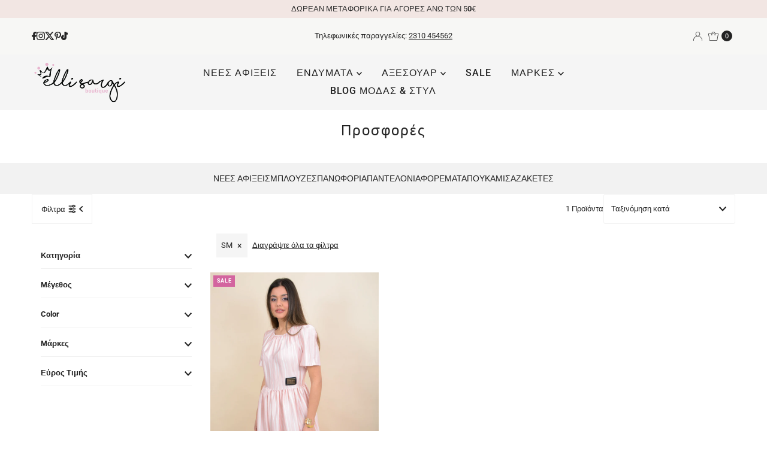

--- FILE ---
content_type: text/html; charset=utf-8
request_url: https://www.ellisargi.com/collections/prosfores?filter.v.option.size=SM
body_size: 41950
content:
<!DOCTYPE html>
<html lang="en" class="no-js" lang="en">
<head>
<!-- Google Tag Manager -->
<script>
(function(w,d,s,l,i){w[l]=w[l]||[];w[l].push({'gtm.start':
new Date().getTime(),event:'gtm.js'});var f=d.getElementsByTagName(s)[0],
j=d.createElement(s),dl=l!='dataLayer'?'&l='+l:'';j.async=true;j.src=
'https://www.googletagmanager.com/gtm.js?id='+i+dl;f.parentNode.insertBefore(j,f);
})(window,document,'script','dataLayer','GTM-MW5VXCR'); 
</script>
<!-- End Google Tag Manager -->
  <meta charset="utf-8" />
  <meta name="viewport" content="width=device-width, initial-scale=1">

  <!-- Establish early connection to external domains -->
  <link rel="preconnect" href="https://cdn.shopify.com" crossorigin>
  <link rel="preconnect" href="https://fonts.shopify.com" crossorigin>
  <link rel="preconnect" href="https://monorail-edge.shopifysvc.com">
  <link rel="preconnect" href="//ajax.googleapis.com" crossorigin /><!-- Preload onDomain stylesheets and script libraries -->
  <link href="//www.ellisargi.com/cdn/shop/t/66/assets/stylesheet.css?v=115263185810758045871752599359" rel="stylesheet" type="text/css" media="all" />
  <link rel="preload" as="font" href="//www.ellisargi.com/cdn/fonts/roboto/roboto_n4.2019d890f07b1852f56ce63ba45b2db45d852cba.woff2" type="font/woff2" crossorigin>
  <link rel="preload" as="font" href="//www.ellisargi.com/cdn/fonts/roboto/roboto_n5.250d51708d76acbac296b0e21ede8f81de4e37aa.woff2" type="font/woff2" crossorigin>
  <link rel="preload" as="font" href="//www.ellisargi.com/cdn/fonts/roboto/roboto_n5.250d51708d76acbac296b0e21ede8f81de4e37aa.woff2" type="font/woff2" crossorigin>
  <link href="//www.ellisargi.com/cdn/shop/t/66/assets/eventemitter3.min.js?v=27939738353326123541734212858" as="script" rel="preload">
  <link href="//www.ellisargi.com/cdn/shop/t/66/assets/theme.js?v=170290685733477716341747072741" as="script" rel="preload">

  <link rel="shortcut icon" href="//www.ellisargi.com/cdn/shop/files/favicon-ellisargi.png?crop=center&height=32&v=1613528260&width=32" type="image/png" />
  <link rel="canonical" href="https://www.ellisargi.com/collections/prosfores" />

  
<meta property="og:image" content="http://www.ellisargi.com/cdn/shop/files/logo-1200x628_b6b098de-a75b-4a7d-8e32-e0e4354eb9ee.jpg?v=1604227837">
  <meta property="og:image:secure_url" content="https://www.ellisargi.com/cdn/shop/files/logo-1200x628_b6b098de-a75b-4a7d-8e32-e0e4354eb9ee.jpg?v=1604227837">
  <meta property="og:image:width" content="1200">
  <meta property="og:image:height" content="628">

<meta property="og:site_name" content="Elli Sargi Boutique">



  <meta name="twitter:card" content="summary">


  <meta name="twitter:site" content="@">



  

  <style data-shopify>
:root {
    --main-family: Roboto, sans-serif;
    --main-weight: 400;
    --main-style: normal;
    --nav-family: Roboto, sans-serif;
    --nav-weight: 500;
    --nav-style: normal;
    --heading-family: Roboto, sans-serif;
    --heading-weight: 500;
    --heading-style: normal;

    --font-size: 13px;
    --h1-size: 24px;
    --h2-size: 25px;
    --h3-size: 22px;
    --nav-size: 16px;

    --announcement-background: #f7f7f5;
    --announcement-text: #222222;
    --header-background: #f5f5f5;
    --header-text: #222222;
    --nav-color: #222222;
    --nav-hover-link-color: #d3649f;
    --nav-hover-accent-color: #d3649f;
    --nav-dropdown-text: #222222;
    --nav-dropdown-background: #ffffff;
    --mobile-header-background: #ffffff;
    --mobile-header-text: #222222;
    --background: #ffffff;
    --text-color: #222222;
    --sale-color: #d3649f;
    --so-color: #f4cd6f;
    --new-color: #42444d;
    --dotted-color: #f2f2f2;
    --secondary-color: #ffffff;
    --section-heading-text: #222222;
    --section-heading-primary: rgba(0,0,0,0);
    --section-heading-primary-hover: rgba(0,0,0,0);
    --section-heading-accent: #42444d;
    --banner-text: #222222;
    --banner-caption-bg: #e3e3e3;
    --button-color: #222222;
    --button-text: #ffffff;
    --button-hover: #2f2f2f;
    --secondary-button-color: #ffffff;
    --secondary-button-text: #222222;
    --secondary-button-hover: #f5f5f5;
    --direction-color: #222222;
    --direction-background: rgba(0,0,0,0);
    --direction-hover: rgba(0,0,0,0);
    --swatch-color: #222222;
    --swatch-background: #fcfcfc;
    --swatch-border: #222222;
    --swatch-selected-color: #fcfcfc;
    --swatch-selected-background: #222222;
    --swatch-selected-border: #222222;
    --footer-background: #1f1f1f;
    --footer-text: #ededed;
    --footer-icons: #f4efea;

    --header-border-width: 20%;
    --header-border-weight: 0px;
    --header-border-style: solid;
    --free-shipping-bg: #42444d;
    --free-shipping-text: #ffffff;
    --keyboard-focus: rgba(0,0,0,0);
    --focus-border-style: dotted;
    --focus-border-weight: 2px;

    --error-msg-dark: #e81000;
    --error-msg-light: #ffeae8;
    --success-msg-dark: #007f5f;
    --success-msg-light: #e5fff8;

    --select-arrow-bg: url(//www.ellisargi.com/cdn/shop/t/66/assets/select-arrow.png?v=112595941721225094991734212858);
    --icon-border-color: #ffffff;
    --product-align: left;

    --color-body-text: var(--text-color);
    --color-body: var(--background);
    --color-bg: var(--background);
    --color-filter-size: 18px;

    --star-active: rgb(34, 34, 34);
    --star-inactive: rgb(238, 238, 238);

    --section-background: #ffffff;
    --section-overlay-color: 0, 0, 0;
    --section-overlay-opacity: 0;
    --section-button-size: 13px;;
    --desktop-section-height: ;
    --mobile-section-height: ;


  }
  @media (max-width: 740px) {
  :root {
    --font-size: calc(13px - (13px * 0.15));
    --nav-size: calc(16px - (16px * 0.15));
    --h1-size: calc(24px - (24px * 0.15));
    --h2-size: calc(25px - (25px * 0.15));
    --h3-size: calc(22px - (22px * 0.15));
    --section-button-size: calc(13px - (13px * 0.15));
  }
}
</style>


  <link rel="stylesheet" href="//www.ellisargi.com/cdn/shop/t/66/assets/stylesheet.css?v=115263185810758045871752599359" type="text/css">

  <style>
  @font-face {
  font-family: Roboto;
  font-weight: 400;
  font-style: normal;
  font-display: swap;
  src: url("//www.ellisargi.com/cdn/fonts/roboto/roboto_n4.2019d890f07b1852f56ce63ba45b2db45d852cba.woff2") format("woff2"),
       url("//www.ellisargi.com/cdn/fonts/roboto/roboto_n4.238690e0007583582327135619c5f7971652fa9d.woff") format("woff");
}

  @font-face {
  font-family: Roboto;
  font-weight: 500;
  font-style: normal;
  font-display: swap;
  src: url("//www.ellisargi.com/cdn/fonts/roboto/roboto_n5.250d51708d76acbac296b0e21ede8f81de4e37aa.woff2") format("woff2"),
       url("//www.ellisargi.com/cdn/fonts/roboto/roboto_n5.535e8c56f4cbbdea416167af50ab0ff1360a3949.woff") format("woff");
}

  @font-face {
  font-family: Roboto;
  font-weight: 500;
  font-style: normal;
  font-display: swap;
  src: url("//www.ellisargi.com/cdn/fonts/roboto/roboto_n5.250d51708d76acbac296b0e21ede8f81de4e37aa.woff2") format("woff2"),
       url("//www.ellisargi.com/cdn/fonts/roboto/roboto_n5.535e8c56f4cbbdea416167af50ab0ff1360a3949.woff") format("woff");
}

  @font-face {
  font-family: Roboto;
  font-weight: 700;
  font-style: normal;
  font-display: swap;
  src: url("//www.ellisargi.com/cdn/fonts/roboto/roboto_n7.f38007a10afbbde8976c4056bfe890710d51dec2.woff2") format("woff2"),
       url("//www.ellisargi.com/cdn/fonts/roboto/roboto_n7.94bfdd3e80c7be00e128703d245c207769d763f9.woff") format("woff");
}

  @font-face {
  font-family: Roboto;
  font-weight: 400;
  font-style: italic;
  font-display: swap;
  src: url("//www.ellisargi.com/cdn/fonts/roboto/roboto_i4.57ce898ccda22ee84f49e6b57ae302250655e2d4.woff2") format("woff2"),
       url("//www.ellisargi.com/cdn/fonts/roboto/roboto_i4.b21f3bd061cbcb83b824ae8c7671a82587b264bf.woff") format("woff");
}

  @font-face {
  font-family: Roboto;
  font-weight: 700;
  font-style: italic;
  font-display: swap;
  src: url("//www.ellisargi.com/cdn/fonts/roboto/roboto_i7.7ccaf9410746f2c53340607c42c43f90a9005937.woff2") format("woff2"),
       url("//www.ellisargi.com/cdn/fonts/roboto/roboto_i7.49ec21cdd7148292bffea74c62c0df6e93551516.woff") format("woff");
}

  </style>

  <script>window.performance && window.performance.mark && window.performance.mark('shopify.content_for_header.start');</script><meta name="google-site-verification" content="tJaBAb5vcn9AP6LRG4awxNWct-H-MaqQwYe6DXBS0LA">
<meta name="facebook-domain-verification" content="fyl4htmoi3lz1u5pmbiofssk5biyzp">
<meta name="facebook-domain-verification" content="o4p02boguhqsivgi31qh4t8ric0n7n">
<meta name="google-site-verification" content="tJaBAb5vcn9AP6LRG4awxNWct-H-MaqQwYe6DXBS0LA">
<meta id="shopify-digital-wallet" name="shopify-digital-wallet" content="/32446742664/digital_wallets/dialog">
<meta name="shopify-checkout-api-token" content="82c596060af1874f83161a2cfd1e4ba1">
<meta id="in-context-paypal-metadata" data-shop-id="32446742664" data-venmo-supported="false" data-environment="production" data-locale="en_US" data-paypal-v4="true" data-currency="EUR">
<link rel="alternate" type="application/atom+xml" title="Feed" href="/collections/prosfores.atom" />
<link rel="alternate" type="application/json+oembed" href="https://www.ellisargi.com/collections/prosfores.oembed">
<script async="async" src="/checkouts/internal/preloads.js?locale=en-GR"></script>
<script id="shopify-features" type="application/json">{"accessToken":"82c596060af1874f83161a2cfd1e4ba1","betas":["rich-media-storefront-analytics"],"domain":"www.ellisargi.com","predictiveSearch":true,"shopId":32446742664,"locale":"en"}</script>
<script>var Shopify = Shopify || {};
Shopify.shop = "ellisargiboutique.myshopify.com";
Shopify.locale = "en";
Shopify.currency = {"active":"EUR","rate":"1.0"};
Shopify.country = "GR";
Shopify.theme = {"name":"Mr Parker v10.1.0","id":176029565271,"schema_name":"Mr Parker","schema_version":"10.1.0","theme_store_id":567,"role":"main"};
Shopify.theme.handle = "null";
Shopify.theme.style = {"id":null,"handle":null};
Shopify.cdnHost = "www.ellisargi.com/cdn";
Shopify.routes = Shopify.routes || {};
Shopify.routes.root = "/";</script>
<script type="module">!function(o){(o.Shopify=o.Shopify||{}).modules=!0}(window);</script>
<script>!function(o){function n(){var o=[];function n(){o.push(Array.prototype.slice.apply(arguments))}return n.q=o,n}var t=o.Shopify=o.Shopify||{};t.loadFeatures=n(),t.autoloadFeatures=n()}(window);</script>
<script id="shop-js-analytics" type="application/json">{"pageType":"collection"}</script>
<script defer="defer" async type="module" src="//www.ellisargi.com/cdn/shopifycloud/shop-js/modules/v2/client.init-shop-cart-sync_C5BV16lS.en.esm.js"></script>
<script defer="defer" async type="module" src="//www.ellisargi.com/cdn/shopifycloud/shop-js/modules/v2/chunk.common_CygWptCX.esm.js"></script>
<script type="module">
  await import("//www.ellisargi.com/cdn/shopifycloud/shop-js/modules/v2/client.init-shop-cart-sync_C5BV16lS.en.esm.js");
await import("//www.ellisargi.com/cdn/shopifycloud/shop-js/modules/v2/chunk.common_CygWptCX.esm.js");

  window.Shopify.SignInWithShop?.initShopCartSync?.({"fedCMEnabled":true,"windoidEnabled":true});

</script>
<script>(function() {
  var isLoaded = false;
  function asyncLoad() {
    if (isLoaded) return;
    isLoaded = true;
    var urls = ["\/\/cdn.shopify.com\/proxy\/e6d7436c9920407eee1b2af88abd9e6ae15ada1610fbb98ee447664bc87d499b\/shopify-script-tags.s3.eu-west-1.amazonaws.com\/smartseo\/instantpage.js?shop=ellisargiboutique.myshopify.com\u0026sp-cache-control=cHVibGljLCBtYXgtYWdlPTkwMA","https:\/\/cdn.shopify.com\/s\/files\/1\/0324\/4674\/2664\/t\/36\/assets\/pop_32446742664.js?v=1661596291\u0026shop=ellisargiboutique.myshopify.com"];
    for (var i = 0; i < urls.length; i++) {
      var s = document.createElement('script');
      s.type = 'text/javascript';
      s.async = true;
      s.src = urls[i];
      var x = document.getElementsByTagName('script')[0];
      x.parentNode.insertBefore(s, x);
    }
  };
  if(window.attachEvent) {
    window.attachEvent('onload', asyncLoad);
  } else {
    window.addEventListener('load', asyncLoad, false);
  }
})();</script>
<script id="__st">var __st={"a":32446742664,"offset":7200,"reqid":"ece1f74a-d04d-461d-8633-d57efdb3f40a-1768823193","pageurl":"www.ellisargi.com\/collections\/prosfores?filter.v.option.size=SM","u":"e010499cc90b","p":"collection","rtyp":"collection","rid":168289239176};</script>
<script>window.ShopifyPaypalV4VisibilityTracking = true;</script>
<script id="captcha-bootstrap">!function(){'use strict';const t='contact',e='account',n='new_comment',o=[[t,t],['blogs',n],['comments',n],[t,'customer']],c=[[e,'customer_login'],[e,'guest_login'],[e,'recover_customer_password'],[e,'create_customer']],r=t=>t.map((([t,e])=>`form[action*='/${t}']:not([data-nocaptcha='true']) input[name='form_type'][value='${e}']`)).join(','),a=t=>()=>t?[...document.querySelectorAll(t)].map((t=>t.form)):[];function s(){const t=[...o],e=r(t);return a(e)}const i='password',u='form_key',d=['recaptcha-v3-token','g-recaptcha-response','h-captcha-response',i],f=()=>{try{return window.sessionStorage}catch{return}},m='__shopify_v',_=t=>t.elements[u];function p(t,e,n=!1){try{const o=window.sessionStorage,c=JSON.parse(o.getItem(e)),{data:r}=function(t){const{data:e,action:n}=t;return t[m]||n?{data:e,action:n}:{data:t,action:n}}(c);for(const[e,n]of Object.entries(r))t.elements[e]&&(t.elements[e].value=n);n&&o.removeItem(e)}catch(o){console.error('form repopulation failed',{error:o})}}const l='form_type',E='cptcha';function T(t){t.dataset[E]=!0}const w=window,h=w.document,L='Shopify',v='ce_forms',y='captcha';let A=!1;((t,e)=>{const n=(g='f06e6c50-85a8-45c8-87d0-21a2b65856fe',I='https://cdn.shopify.com/shopifycloud/storefront-forms-hcaptcha/ce_storefront_forms_captcha_hcaptcha.v1.5.2.iife.js',D={infoText:'Protected by hCaptcha',privacyText:'Privacy',termsText:'Terms'},(t,e,n)=>{const o=w[L][v],c=o.bindForm;if(c)return c(t,g,e,D).then(n);var r;o.q.push([[t,g,e,D],n]),r=I,A||(h.body.append(Object.assign(h.createElement('script'),{id:'captcha-provider',async:!0,src:r})),A=!0)});var g,I,D;w[L]=w[L]||{},w[L][v]=w[L][v]||{},w[L][v].q=[],w[L][y]=w[L][y]||{},w[L][y].protect=function(t,e){n(t,void 0,e),T(t)},Object.freeze(w[L][y]),function(t,e,n,w,h,L){const[v,y,A,g]=function(t,e,n){const i=e?o:[],u=t?c:[],d=[...i,...u],f=r(d),m=r(i),_=r(d.filter((([t,e])=>n.includes(e))));return[a(f),a(m),a(_),s()]}(w,h,L),I=t=>{const e=t.target;return e instanceof HTMLFormElement?e:e&&e.form},D=t=>v().includes(t);t.addEventListener('submit',(t=>{const e=I(t);if(!e)return;const n=D(e)&&!e.dataset.hcaptchaBound&&!e.dataset.recaptchaBound,o=_(e),c=g().includes(e)&&(!o||!o.value);(n||c)&&t.preventDefault(),c&&!n&&(function(t){try{if(!f())return;!function(t){const e=f();if(!e)return;const n=_(t);if(!n)return;const o=n.value;o&&e.removeItem(o)}(t);const e=Array.from(Array(32),(()=>Math.random().toString(36)[2])).join('');!function(t,e){_(t)||t.append(Object.assign(document.createElement('input'),{type:'hidden',name:u})),t.elements[u].value=e}(t,e),function(t,e){const n=f();if(!n)return;const o=[...t.querySelectorAll(`input[type='${i}']`)].map((({name:t})=>t)),c=[...d,...o],r={};for(const[a,s]of new FormData(t).entries())c.includes(a)||(r[a]=s);n.setItem(e,JSON.stringify({[m]:1,action:t.action,data:r}))}(t,e)}catch(e){console.error('failed to persist form',e)}}(e),e.submit())}));const S=(t,e)=>{t&&!t.dataset[E]&&(n(t,e.some((e=>e===t))),T(t))};for(const o of['focusin','change'])t.addEventListener(o,(t=>{const e=I(t);D(e)&&S(e,y())}));const B=e.get('form_key'),M=e.get(l),P=B&&M;t.addEventListener('DOMContentLoaded',(()=>{const t=y();if(P)for(const e of t)e.elements[l].value===M&&p(e,B);[...new Set([...A(),...v().filter((t=>'true'===t.dataset.shopifyCaptcha))])].forEach((e=>S(e,t)))}))}(h,new URLSearchParams(w.location.search),n,t,e,['guest_login'])})(!0,!0)}();</script>
<script integrity="sha256-4kQ18oKyAcykRKYeNunJcIwy7WH5gtpwJnB7kiuLZ1E=" data-source-attribution="shopify.loadfeatures" defer="defer" src="//www.ellisargi.com/cdn/shopifycloud/storefront/assets/storefront/load_feature-a0a9edcb.js" crossorigin="anonymous"></script>
<script data-source-attribution="shopify.dynamic_checkout.dynamic.init">var Shopify=Shopify||{};Shopify.PaymentButton=Shopify.PaymentButton||{isStorefrontPortableWallets:!0,init:function(){window.Shopify.PaymentButton.init=function(){};var t=document.createElement("script");t.src="https://www.ellisargi.com/cdn/shopifycloud/portable-wallets/latest/portable-wallets.en.js",t.type="module",document.head.appendChild(t)}};
</script>
<script data-source-attribution="shopify.dynamic_checkout.buyer_consent">
  function portableWalletsHideBuyerConsent(e){var t=document.getElementById("shopify-buyer-consent"),n=document.getElementById("shopify-subscription-policy-button");t&&n&&(t.classList.add("hidden"),t.setAttribute("aria-hidden","true"),n.removeEventListener("click",e))}function portableWalletsShowBuyerConsent(e){var t=document.getElementById("shopify-buyer-consent"),n=document.getElementById("shopify-subscription-policy-button");t&&n&&(t.classList.remove("hidden"),t.removeAttribute("aria-hidden"),n.addEventListener("click",e))}window.Shopify?.PaymentButton&&(window.Shopify.PaymentButton.hideBuyerConsent=portableWalletsHideBuyerConsent,window.Shopify.PaymentButton.showBuyerConsent=portableWalletsShowBuyerConsent);
</script>
<script data-source-attribution="shopify.dynamic_checkout.cart.bootstrap">document.addEventListener("DOMContentLoaded",(function(){function t(){return document.querySelector("shopify-accelerated-checkout-cart, shopify-accelerated-checkout")}if(t())Shopify.PaymentButton.init();else{new MutationObserver((function(e,n){t()&&(Shopify.PaymentButton.init(),n.disconnect())})).observe(document.body,{childList:!0,subtree:!0})}}));
</script>
<script id='scb4127' type='text/javascript' async='' src='https://www.ellisargi.com/cdn/shopifycloud/privacy-banner/storefront-banner.js'></script><link id="shopify-accelerated-checkout-styles" rel="stylesheet" media="screen" href="https://www.ellisargi.com/cdn/shopifycloud/portable-wallets/latest/accelerated-checkout-backwards-compat.css" crossorigin="anonymous">
<style id="shopify-accelerated-checkout-cart">
        #shopify-buyer-consent {
  margin-top: 1em;
  display: inline-block;
  width: 100%;
}

#shopify-buyer-consent.hidden {
  display: none;
}

#shopify-subscription-policy-button {
  background: none;
  border: none;
  padding: 0;
  text-decoration: underline;
  font-size: inherit;
  cursor: pointer;
}

#shopify-subscription-policy-button::before {
  box-shadow: none;
}

      </style>

<script>window.performance && window.performance.mark && window.performance.mark('shopify.content_for_header.end');</script>

<script type="text/javascript">
  window.Pop = window.Pop || {};
  window.Pop.common = window.Pop.common || {};
  window.Pop.common.shop = {
    permanent_domain: 'ellisargiboutique.myshopify.com',
    currency: "EUR",
    money_format: "€{{amount_with_comma_separator}}",
    id: 32446742664
  };
  

  window.Pop.common.template = 'collection';
  window.Pop.common.cart = {};
  window.Pop.common.vapid_public_key = "BJuXCmrtTK335SuczdNVYrGVtP_WXn4jImChm49st7K7z7e8gxSZUKk4DhUpk8j2Xpiw5G4-ylNbMKLlKkUEU98=";
  window.Pop.global_config = {"asset_urls":{"loy":{},"rev":{},"pu":{"init_js":null},"widgets":{"init_js":"https:\/\/cdn.shopify.com\/s\/files\/1\/0194\/1736\/6592\/t\/1\/assets\/ba_widget_init.js?v=1728041536","modal_js":"https:\/\/cdn.shopify.com\/s\/files\/1\/0194\/1736\/6592\/t\/1\/assets\/ba_widget_modal.js?v=1728041538","modal_css":"https:\/\/cdn.shopify.com\/s\/files\/1\/0194\/1736\/6592\/t\/1\/assets\/ba_widget_modal.css?v=1654723622"},"forms":{},"global":{"helper_js":"https:\/\/cdn.shopify.com\/s\/files\/1\/0194\/1736\/6592\/t\/1\/assets\/ba_pop_tracking.js?v=1704919189"}},"proxy_paths":{"pop":"\/apps\/ba-pop","app_metrics":"\/apps\/ba-pop\/app_metrics","push_subscription":"\/apps\/ba-pop\/push"},"aat":["pop"],"pv":false,"sts":false,"bam":true,"batc":true,"base_money_format":"€{{amount_with_comma_separator}}","online_store_version":2,"loy_js_api_enabled":false,"shop":{"id":32446742664,"name":"Elli Sargi Boutique","domain":"www.ellisargi.com"}};
  window.Pop.widgets_config = {"id":34158,"active":true,"frequency_limit_amount":1,"frequency_limit_time_unit":"days","background_image":{"position":"left","widget_background_preview_url":"https:\/\/activestorage-public.s3.us-west-2.amazonaws.com\/vn143rfnkj8i4xwer54scsx7z7wi"},"initial_state":{"body":"Μείνετε ενημερωμένοι και κερδίστε 10% \r\nστην πρώτη σας αγορά!","title":"ΚΕΡΔΙΣΤΕ 10%!","cta_text":"Κέρδισε έκπτωση","show_email":"true","action_text":"Saving...","footer_text":"Εγγράφεστε για να λαμβάνετε επικοινωνία μέσω email και μπορείτε να διαγραφείτε ανά πάσα στιγμή.","dismiss_text":"Οχι ευχαριστώ","email_placeholder":"Email Address","phone_placeholder":"Phone Number"},"success_state":{"body":"Ευχαριστούμε για την εγγραφή σας. Αντιγράψτε τον εκπτωτικό σας κωδικό και εφαρμόστε στην παραγγελία σας.","title":"Η έκπτωση ξεκλειδώθηκε 🎉","cta_text":"Συνεχίστε τις αγορές","cta_action":"dismiss","redirect_url":"https:\/\/www.ellisargi.com\/","open_url_new_tab":"false"},"closed_state":{"action":"close_widget","font_size":"20","action_text":"GET 10% OFF","display_offset":"300","display_position":"left"},"error_state":{"submit_error":"Λυπούμαστε, δοκιμάστε ξανά αργότερα","invalid_email":"Εισαγάγετε έγκυρη διεύθυνση email!","error_subscribing":"Σφάλμα κατά την εγγραφή, δοκιμάστε ξανά αργότερα","already_registered":"Έχετε ήδη εγγραφεί","invalid_phone_number":"Please enter valid phone number!"},"trigger":{"action":"on_timer","delay_in_seconds":"3"},"colors":{"link_color":"#555555","sticky_bar_bg":"#C62828","cta_font_color":"#ffffff","body_font_color":"#0359a8","sticky_bar_text":"#fff","background_color":"#ffffff","error_text_color":"#ffffff","title_font_color":"#0359a8","footer_font_color":"#7f7f7f","dismiss_font_color":"#909090","cta_background_color":"#0359a8","sticky_coupon_bar_bg":"#0359a8","error_text_background":"#e53935","sticky_coupon_bar_text":"#ffffff"},"sticky_coupon_bar":{"enabled":"true","message":"Μην ξεχάσετε να χρησιμοποιήσετε τον κωδικό σας"},"display_style":{"font":"Arial","size":"regular","align":"center"},"dismissable":true,"has_background":true,"opt_in_channels":["email"],"rules":[{"id":90898,"widget_id":34158,"property":"url","operator":"equal","position":1,"value":"ellisargi","boolean_connector":"AND","arguments":{},"created_at":"2025-03-23T20:19:05.901Z","updated_at":"2025-03-23T20:19:05.901Z"}],"widget_css":".powered_by_rivo{\n  display: none;\n}\n.ba_widget_main_design {\n  background: #ffffff;\n}\n.ba_widget_content{text-align: center}\n.ba_widget_parent{\n  font-family: Arial;\n}\n.ba_widget_parent.background{\n}\n.ba_widget_left_content{\n  background-image: url(\"https:\/\/d15d3imw3mjndz.cloudfront.net\/vn143rfnkj8i4xwer54scsx7z7wi\");\n}\n.ba_widget_right_content{\n}\n#ba_widget_cta_button:disabled{\n  background: #0359a8cc;\n}\n#ba_widget_cta_button{\n  background: #0359a8;\n  color: #ffffff;\n}\n#ba_widget_cta_button:after {\n  background: #0359a8e0;\n}\n.ba_initial_state_title, .ba_success_state_title{\n  color: #0359a8;\n}\n.ba_initial_state_body, .ba_success_state_body{\n  color: #0359a8;\n}\n.ba_initial_state_dismiss_text{\n  color: #909090;\n}\n.ba_initial_state_footer_text, .ba_initial_state_sms_agreement{\n  color: #7f7f7f;\n}\n.ba_widget_error{\n  color: #ffffff;\n  background: #e53935;\n}\n.ba_link_color{\n  color: #555555;\n}\n","custom_css":null,"logo":null};
</script>


<script type="text/javascript">
  

  (function() {
    //Global snippet for Email Popups
    //this is updated automatically - do not edit manually.
    document.addEventListener('DOMContentLoaded', function() {
      function loadScript(src, defer, done) {
        var js = document.createElement('script');
        js.src = src;
        js.defer = defer;
        js.onload = function(){done();};
        js.onerror = function(){
          done(new Error('Failed to load script ' + src));
        };
        document.head.appendChild(js);
      }

      function browserSupportsAllFeatures() {
        return window.Promise && window.fetch && window.Symbol;
      }

      if (browserSupportsAllFeatures()) {
        main();
      } else {
        loadScript('https://cdnjs.cloudflare.com/polyfill/v3/polyfill.min.js?features=Promise,fetch', true, main);
      }

      function loadAppScripts(){
        const popAppEmbedEnabled = document.getElementById("pop-app-embed-init");

        if (window.Pop.global_config.aat.includes("pop") && !popAppEmbedEnabled){
          loadScript(window.Pop.global_config.asset_urls.widgets.init_js, true, function(){});
        }
      }

      function main(err) {
        loadScript(window.Pop.global_config.asset_urls.global.helper_js, false, loadAppScripts);
      }
    });
  })();
</script>

 <!-- Google Webmaster Tools Site Verification -->
<meta name="google-site-verification" content="fzR-A9zWYu7INxoiREATjB7xADq5gZgN98wtxhErV-o" />
<!-- BEGIN app block: shopify://apps/smart-seo/blocks/smartseo/7b0a6064-ca2e-4392-9a1d-8c43c942357b --><meta name="smart-seo-integrated" content="true" /><!-- metatagsSavedToSEOFields: true --><!-- BEGIN app snippet: smartseo.custom.schemas.jsonld --><!-- END app snippet --><!-- BEGIN app snippet: smartseo.collection.jsonld -->
<!--JSON-LD data generated by Smart SEO--><script type="application/ld+json">{"@context":"https://schema.org","@type":"ItemList","name":"Προσφορές","url":"https://www.ellisargi.com/collections/prosfores","description":"","mainEntityOfPage":{"@type":"CollectionPage","@id":"https://www.ellisargi.com/collections/prosfores"},"itemListElement":[{"@type":"ListItem","position":1,"url":"https://www.ellisargi.com/products/forema-romantiko?_pos=1&_fid=beef8f019&_ss=c"}]}</script><!-- END app snippet --><!-- BEGIN app snippet: smartseo.no.index -->





<!-- END app snippet --><!-- BEGIN app snippet: smartseo.breadcrumbs.jsonld --><!--JSON-LD data generated by Smart SEO-->
<script type="application/ld+json">
    {
        "@context": "https://schema.org",
        "@type": "BreadcrumbList",
        "itemListElement": [
            {
                "@type": "ListItem",
                "position": 1,
                "item": {
                    "@type": "Website",
                    "@id": "https://www.ellisargi.com",
                    "name": "Home"
                }
            },
            {
                "@type": "ListItem",
                "position": 2,
                "item": {
                    "@type": "CollectionPage",
                    "@id": "https://www.ellisargi.com/collections/prosfores",
                    "name": "Προσφορές"
                }
            }
        ]
    }
</script><!-- END app snippet --><!-- END app block --><!-- BEGIN app block: shopify://apps/judge-me-reviews/blocks/judgeme_core/61ccd3b1-a9f2-4160-9fe9-4fec8413e5d8 --><!-- Start of Judge.me Core -->






<link rel="dns-prefetch" href="https://cdnwidget.judge.me">
<link rel="dns-prefetch" href="https://cdn.judge.me">
<link rel="dns-prefetch" href="https://cdn1.judge.me">
<link rel="dns-prefetch" href="https://api.judge.me">

<script data-cfasync='false' class='jdgm-settings-script'>window.jdgmSettings={"pagination":5,"disable_web_reviews":false,"badge_no_review_text":"Καμία κριτική","badge_n_reviews_text":"{{ n }} κριτική/κριτικές","badge_star_color":"#D3649F","hide_badge_preview_if_no_reviews":true,"badge_hide_text":false,"enforce_center_preview_badge":false,"widget_title":"Κριτικές Πελατών","widget_open_form_text":"Γράψτε μια κριτική","widget_close_form_text":"Ακύρωση κριτικής","widget_refresh_page_text":"Ανανέωση σελίδας","widget_summary_text":"Βάσει {{ number_of_reviews }} κριτικής/κριτικών","widget_no_review_text":"Γίνετε ο πρώτος που θα γράψει μια κριτική","widget_name_field_text":"Όνομα εμφάνισης","widget_verified_name_field_text":"Επαληθευμένο Όνομα (δημόσιο)","widget_name_placeholder_text":"Όνομα εμφάνισης","widget_required_field_error_text":"Αυτό το πεδίο είναι υποχρεωτικό.","widget_email_field_text":"Διεύθυνση email","widget_verified_email_field_text":"Επαληθευμένο Email (ιδιωτικό, δεν μπορεί να τροποποιηθεί)","widget_email_placeholder_text":"Η διεύθυνση email σας","widget_email_field_error_text":"Παρακαλούμε εισάγετε μια έγκυρη διεύθυνση email.","widget_rating_field_text":"Βαθμολογία","widget_review_title_field_text":"Τίτλος Κριτικής","widget_review_title_placeholder_text":"Δώστε έναν τίτλο στην κριτική σας","widget_review_body_field_text":"Περιεχόμενο κριτικής","widget_review_body_placeholder_text":"Ξεκινήστε να γράφετε εδώ...","widget_pictures_field_text":"Φωτογραφία/Βίντεο (προαιρετικό)","widget_submit_review_text":"Υποβολή Κριτικής","widget_submit_verified_review_text":"Υποβολή Επαληθευμένης Κριτικής","widget_submit_success_msg_with_auto_publish":"Σας ευχαριστούμε! Παρακαλούμε ανανεώστε τη σελίδα σε λίγες στιγμές για να δείτε την κριτική σας. Μπορείτε να αφαιρέσετε ή να επεξεργαστείτε την κριτική σας συνδεόμενοι στο \u003ca href='https://judge.me/login' target='_blank' rel='nofollow noopener'\u003eJudge.me\u003c/a\u003e","widget_submit_success_msg_no_auto_publish":"Σας ευχαριστούμε! Η κριτική σας θα δημοσιευτεί μόλις εγκριθεί από τον διαχειριστή του καταστήματος. Μπορείτε να αφαιρέσετε ή να επεξεργαστείτε την κριτική σας συνδεόμενοι στο \u003ca href='https://judge.me/login' target='_blank' rel='nofollow noopener'\u003eJudge.me\u003c/a\u003e","widget_show_default_reviews_out_of_total_text":"Εμφάνιση {{ n_reviews_shown }} από {{ n_reviews }} κριτικές.","widget_show_all_link_text":"Εμφάνιση όλων","widget_show_less_link_text":"Εμφάνιση λιγότερων","widget_author_said_text":"Ο/Η {{ reviewer_name }} είπε:","widget_days_text":"πριν από {{ n }} ημέρα/ημέρες","widget_weeks_text":"πριν από {{ n }} εβδομάδα/εβδομάδες","widget_months_text":"πριν από {{ n }} μήνα/μήνες","widget_years_text":"πριν από {{ n }} χρόνο/χρόνια","widget_yesterday_text":"Χθες","widget_today_text":"Σήμερα","widget_replied_text":"\u003e\u003e Το {{ shop_name }} απάντησε:","widget_read_more_text":"Διαβάστε περισσότερα","widget_reviewer_name_as_initial":"","widget_rating_filter_color":"#D3649F","widget_rating_filter_see_all_text":"Δείτε όλες τις κριτικές","widget_sorting_most_recent_text":"Πιο Πρόσφατες","widget_sorting_highest_rating_text":"Υψηλότερη Βαθμολογία","widget_sorting_lowest_rating_text":"Χαμηλότερη Βαθμολογία","widget_sorting_with_pictures_text":"Μόνο Φωτογραφίες","widget_sorting_most_helpful_text":"Πιο Χρήσιμες","widget_open_question_form_text":"Κάντε μια ερώτηση","widget_reviews_subtab_text":"Κριτικές","widget_questions_subtab_text":"Ερωτήσεις","widget_question_label_text":"Ερώτηση","widget_answer_label_text":"Απάντηση","widget_question_placeholder_text":"Γράψτε την ερώτησή σας εδώ","widget_submit_question_text":"Υποβολή Ερώτησης","widget_question_submit_success_text":"Σας ευχαριστούμε για την ερώτησή σας! Θα σας ενημερώσουμε μόλις απαντηθεί.","widget_star_color":"#D3649F","verified_badge_text":"Επαληθευμένη","verified_badge_bg_color":"","verified_badge_text_color":"","verified_badge_placement":"left-of-reviewer-name","widget_review_max_height":"","widget_hide_border":false,"widget_social_share":false,"widget_thumb":false,"widget_review_location_show":false,"widget_location_format":"","all_reviews_include_out_of_store_products":true,"all_reviews_out_of_store_text":"(εκτός καταστήματος)","all_reviews_pagination":100,"all_reviews_product_name_prefix_text":"σχετικά με","enable_review_pictures":true,"enable_question_anwser":false,"widget_theme":"default","review_date_format":"dd/mm/yyyy","default_sort_method":"most-recent","widget_product_reviews_subtab_text":"Κριτικές Προϊόντος","widget_shop_reviews_subtab_text":"Κριτικές Καταστήματος","widget_other_products_reviews_text":"Αξιολογήσεις για άλλα προϊόντα","widget_store_reviews_subtab_text":"Κριτικές Καταστήματος","widget_no_store_reviews_text":"Αυτό το κατάστημα δεν έχει λάβει καμία κριτική ακόμη","widget_web_restriction_product_reviews_text":"Αυτό το προϊόν δεν έχει λάβει καμία κριτική ακόμη","widget_no_items_text":"Δεν βρέθηκαν στοιχεία","widget_show_more_text":"Δείτε περισσότερα","widget_write_a_store_review_text":"Γράψτε μια Κριτική Καταστήματος","widget_other_languages_heading":"Κριτικές σε Άλλες Γλώσσες","widget_translate_review_text":"Μετάφραση κριτικής στα {{ language }}","widget_translating_review_text":"Μετάφραση...","widget_show_original_translation_text":"Εμφάνιση πρωτότυπου ({{ language }})","widget_translate_review_failed_text":"Η κριτική δεν μπόρεσε να μεταφραστεί.","widget_translate_review_retry_text":"Προσπαθήστε ξανά","widget_translate_review_try_again_later_text":"Δοκιμάστε ξανά αργότερα","show_product_url_for_grouped_product":false,"widget_sorting_pictures_first_text":"Φωτογραφίες Πρώτα","show_pictures_on_all_rev_page_mobile":false,"show_pictures_on_all_rev_page_desktop":false,"floating_tab_hide_mobile_install_preference":false,"floating_tab_button_name":"★ Κριτικές","floating_tab_title":"Αφήστε τους πελάτες να μιλήσουν για εμάς","floating_tab_button_color":"","floating_tab_button_background_color":"","floating_tab_url":"","floating_tab_url_enabled":false,"floating_tab_tab_style":"text","all_reviews_text_badge_text":"Οι πελάτες μας βαθμολογούν {{ shop.metafields.judgeme.all_reviews_rating | round: 1 }}/5 με βάση {{ shop.metafields.judgeme.all_reviews_count }} κριτικές.","all_reviews_text_badge_text_branded_style":"{{ shop.metafields.judgeme.all_reviews_rating | round: 1 }} από 5 αστέρια με βάση {{ shop.metafields.judgeme.all_reviews_count }} κριτικές","is_all_reviews_text_badge_a_link":false,"show_stars_for_all_reviews_text_badge":false,"all_reviews_text_badge_url":"","all_reviews_text_style":"text","all_reviews_text_color_style":"judgeme_brand_color","all_reviews_text_color":"#108474","all_reviews_text_show_jm_brand":true,"featured_carousel_show_header":true,"featured_carousel_title":"Αφήστε τους πελάτες να μιλήσουν για εμάς","testimonials_carousel_title":"Οι πελάτες μας λένε","videos_carousel_title":"Πραγματικές ιστορίες πελατών","cards_carousel_title":"Οι πελάτες μας λένε","featured_carousel_count_text":"από {{ n }} κριτικές","featured_carousel_add_link_to_all_reviews_page":false,"featured_carousel_url":"","featured_carousel_show_images":false,"featured_carousel_autoslide_interval":5,"featured_carousel_arrows_on_the_sides":false,"featured_carousel_height":250,"featured_carousel_width":80,"featured_carousel_image_size":0,"featured_carousel_image_height":250,"featured_carousel_arrow_color":"#eeeeee","verified_count_badge_style":"vintage","verified_count_badge_orientation":"horizontal","verified_count_badge_color_style":"judgeme_brand_color","verified_count_badge_color":"#108474","is_verified_count_badge_a_link":false,"verified_count_badge_url":"","verified_count_badge_show_jm_brand":true,"widget_rating_preset_default":5,"widget_first_sub_tab":"product-reviews","widget_show_histogram":true,"widget_histogram_use_custom_color":true,"widget_pagination_use_custom_color":false,"widget_star_use_custom_color":false,"widget_verified_badge_use_custom_color":false,"widget_write_review_use_custom_color":false,"picture_reminder_submit_button":"Upload Pictures","enable_review_videos":false,"mute_video_by_default":false,"widget_sorting_videos_first_text":"Βίντεο Πρώτα","widget_review_pending_text":"Εκκρεμεί","featured_carousel_items_for_large_screen":3,"social_share_options_order":"Facebook,Twitter","remove_microdata_snippet":true,"disable_json_ld":false,"enable_json_ld_products":false,"preview_badge_show_question_text":false,"preview_badge_no_question_text":"Καμία ερώτηση","preview_badge_n_question_text":"{{ number_of_questions }} ερώτηση/ερωτήσεις","qa_badge_show_icon":false,"qa_badge_position":"same-row","remove_judgeme_branding":false,"widget_add_search_bar":false,"widget_search_bar_placeholder":"Ερευνα","widget_sorting_verified_only_text":"Μόνο επαληθευμένες","featured_carousel_theme":"default","featured_carousel_show_rating":true,"featured_carousel_show_title":true,"featured_carousel_show_body":true,"featured_carousel_show_date":false,"featured_carousel_show_reviewer":true,"featured_carousel_show_product":false,"featured_carousel_header_background_color":"#108474","featured_carousel_header_text_color":"#ffffff","featured_carousel_name_product_separator":"reviewed","featured_carousel_full_star_background":"#108474","featured_carousel_empty_star_background":"#dadada","featured_carousel_vertical_theme_background":"#f9fafb","featured_carousel_verified_badge_enable":false,"featured_carousel_verified_badge_color":"#108474","featured_carousel_border_style":"round","featured_carousel_review_line_length_limit":3,"featured_carousel_more_reviews_button_text":"Διαβάστε περισσότερες κριτικές","featured_carousel_view_product_button_text":"Προβολή προϊόντος","all_reviews_page_load_reviews_on":"scroll","all_reviews_page_load_more_text":"Φόρτωση Περισσότερων Κριτικών","disable_fb_tab_reviews":false,"enable_ajax_cdn_cache":false,"widget_public_name_text":"εμφανίζεται δημόσια ως","default_reviewer_name":"John Smith","default_reviewer_name_has_non_latin":true,"widget_reviewer_anonymous":"Ανώνυμος","medals_widget_title":"Μετάλλια Κριτικών Judge.me","medals_widget_background_color":"#f9fafb","medals_widget_position":"footer_all_pages","medals_widget_border_color":"#f9fafb","medals_widget_verified_text_position":"left","medals_widget_use_monochromatic_version":false,"medals_widget_elements_color":"#108474","show_reviewer_avatar":true,"widget_invalid_yt_video_url_error_text":"Δεν είναι URL βίντεο YouTube","widget_max_length_field_error_text":"Παρακαλούμε εισάγετε όχι περισσότερους από {0} χαρακτήρες.","widget_show_country_flag":false,"widget_show_collected_via_shop_app":true,"widget_verified_by_shop_badge_style":"light","widget_verified_by_shop_text":"Επαληθεύτηκε από το Κατάστημα","widget_show_photo_gallery":false,"widget_load_with_code_splitting":true,"widget_ugc_install_preference":false,"widget_ugc_title":"Φτιαγμένο από εμάς, Κοινοποιημένο από εσάς","widget_ugc_subtitle":"Επισημάνετέ μας για να δείτε τη φωτογραφία σας στην σελίδα μας","widget_ugc_arrows_color":"#ffffff","widget_ugc_primary_button_text":"Αγοράστε Τώρα","widget_ugc_primary_button_background_color":"#108474","widget_ugc_primary_button_text_color":"#ffffff","widget_ugc_primary_button_border_width":"0","widget_ugc_primary_button_border_style":"none","widget_ugc_primary_button_border_color":"#108474","widget_ugc_primary_button_border_radius":"25","widget_ugc_secondary_button_text":"Φόρτωση Περισσότερων","widget_ugc_secondary_button_background_color":"#ffffff","widget_ugc_secondary_button_text_color":"#108474","widget_ugc_secondary_button_border_width":"2","widget_ugc_secondary_button_border_style":"solid","widget_ugc_secondary_button_border_color":"#108474","widget_ugc_secondary_button_border_radius":"25","widget_ugc_reviews_button_text":"Προβολή Κριτικών","widget_ugc_reviews_button_background_color":"#ffffff","widget_ugc_reviews_button_text_color":"#108474","widget_ugc_reviews_button_border_width":"2","widget_ugc_reviews_button_border_style":"solid","widget_ugc_reviews_button_border_color":"#108474","widget_ugc_reviews_button_border_radius":"25","widget_ugc_reviews_button_link_to":"judgeme-reviews-page","widget_ugc_show_post_date":true,"widget_ugc_max_width":"800","widget_rating_metafield_value_type":true,"widget_primary_color":"#108474","widget_enable_secondary_color":false,"widget_secondary_color":"#edf5f5","widget_summary_average_rating_text":"{{ average_rating }} από 5","widget_media_grid_title":"Φωτογραφίες \u0026 βίντεο πελατών","widget_media_grid_see_more_text":"Δείτε περισσότερα","widget_round_style":false,"widget_show_product_medals":false,"widget_verified_by_judgeme_text":"Επαληθεύτηκε από το Judge.me","widget_show_store_medals":true,"widget_verified_by_judgeme_text_in_store_medals":"Επαληθεύτηκε από το Judge.me","widget_media_field_exceed_quantity_message":"Συγγνώμη, μπορούμε να δεχτούμε μόνο {{ max_media }} για μία κριτική.","widget_media_field_exceed_limit_message":"Το {{ file_name }} είναι πολύ μεγάλο, παρακαλούμε επιλέξτε ένα {{ media_type }} μικρότερο από {{ size_limit }}MB.","widget_review_submitted_text":"Η Κριτική Υποβλήθηκε!","widget_question_submitted_text":"Η Ερώτηση Υποβλήθηκε!","widget_close_form_text_question":"Ακύρωση","widget_write_your_answer_here_text":"Γράψτε την απάντησή σας εδώ","widget_enabled_branded_link":true,"widget_show_collected_by_judgeme":false,"widget_reviewer_name_color":"","widget_write_review_text_color":"","widget_write_review_bg_color":"","widget_collected_by_judgeme_text":"συλλέχθηκε από το Judge.me","widget_pagination_type":"standard","widget_load_more_text":"Φόρτωση Περισσότερων","widget_load_more_color":"#108474","widget_full_review_text":"Πλήρης Κριτική","widget_read_more_reviews_text":"Διαβάστε Περισσότερες Κριτικές","widget_read_questions_text":"Διαβάστε Ερωτήσεις","widget_questions_and_answers_text":"Ερωτήσεις \u0026 Απαντήσεις","widget_verified_by_text":"Επαληθεύτηκε από","widget_verified_text":"Επαληθεύτηκε","widget_number_of_reviews_text":"{{ number_of_reviews }} κριτικές","widget_back_button_text":"Πίσω","widget_next_button_text":"Επόμενο","widget_custom_forms_filter_button":"Φίλτρα","custom_forms_style":"vertical","widget_show_review_information":false,"how_reviews_are_collected":"Πώς συλλέγονται οι κριτικές;","widget_show_review_keywords":false,"widget_gdpr_statement":"Πώς χρησιμοποιούμε τα δεδομένα σας: Θα επικοινωνήσουμε μαζί σας μόνο σχετικά με την κριτική που αφήσατε, και μόνο αν είναι απαραίτητο. Υποβάλλοντας την κριτική σας, συμφωνείτε με τους \u003ca href='https://judge.me/terms' target='_blank' rel='nofollow noopener'\u003eόρους\u003c/a\u003e, τις \u003ca href='https://judge.me/privacy' target='_blank' rel='nofollow noopener'\u003eπολιτικές απορρήτου\u003c/a\u003e και \u003ca href='https://judge.me/content-policy' target='_blank' rel='nofollow noopener'\u003eπεριεχομένου\u003c/a\u003e του Judge.me.","widget_multilingual_sorting_enabled":false,"widget_translate_review_content_enabled":false,"widget_translate_review_content_method":"manual","popup_widget_review_selection":"automatically_with_pictures","popup_widget_round_border_style":true,"popup_widget_show_title":true,"popup_widget_show_body":true,"popup_widget_show_reviewer":false,"popup_widget_show_product":true,"popup_widget_show_pictures":true,"popup_widget_use_review_picture":true,"popup_widget_show_on_home_page":true,"popup_widget_show_on_product_page":true,"popup_widget_show_on_collection_page":true,"popup_widget_show_on_cart_page":true,"popup_widget_position":"bottom_left","popup_widget_first_review_delay":5,"popup_widget_duration":5,"popup_widget_interval":5,"popup_widget_review_count":5,"popup_widget_hide_on_mobile":true,"review_snippet_widget_round_border_style":true,"review_snippet_widget_card_color":"#FFFFFF","review_snippet_widget_slider_arrows_background_color":"#FFFFFF","review_snippet_widget_slider_arrows_color":"#000000","review_snippet_widget_star_color":"#108474","show_product_variant":false,"all_reviews_product_variant_label_text":"Παραλλαγή: ","widget_show_verified_branding":true,"widget_ai_summary_title":"Πελάτες λένε","widget_ai_summary_disclaimer":"Περίληψη κριτικών με τεχνητή νοημοσύνη βάσει πρόσφατων κριτικών πελατών","widget_show_ai_summary":false,"widget_show_ai_summary_bg":false,"widget_show_review_title_input":true,"redirect_reviewers_invited_via_email":"review_widget","request_store_review_after_product_review":true,"request_review_other_products_in_order":true,"review_form_color_scheme":"default","review_form_corner_style":"square","review_form_star_color":{},"review_form_text_color":"#333333","review_form_background_color":"#ffffff","review_form_field_background_color":"#fafafa","review_form_button_color":{},"review_form_button_text_color":"#ffffff","review_form_modal_overlay_color":"#000000","review_content_screen_title_text":"Πώς θα βαθμολογούσατε αυτό το προϊόν;","review_content_introduction_text":"Θα εκτιμούσαμε αν μοιραζόσασταν λίγα λόγια για την εμπειρία σας.","store_review_form_title_text":"Πώς θα βαθμολογούσατε αυτό το κατάστημα;","store_review_form_introduction_text":"Θα εκτιμούσαμε αν μοιραζόσασταν λίγα λόγια για την εμπειρία σας.","show_review_guidance_text":true,"one_star_review_guidance_text":"Πολύ κακή","five_star_review_guidance_text":"Πολύ καλή","customer_information_screen_title_text":"Σχετικά με εσάς","customer_information_introduction_text":"Παρακαλούμε πείτε μας περισσότερα για εσάς.","custom_questions_screen_title_text":"Η εμπειρία σας σε περισσότερες λεπτομέρειες","custom_questions_introduction_text":"Εδώ είναι μερικές ερωτήσεις που θα μας βοηθήσουν να κατανοήσουμε καλύτερα την εμπειρία σας.","review_submitted_screen_title_text":"Ευχαριστούμε για την κριτική σας!","review_submitted_screen_thank_you_text":"Τη διαδικασιάζουμε και θα εμφανιστεί στο κατάστημα σύντομα.","review_submitted_screen_email_verification_text":"Παρακαλούμε επιβεβαιώστε το email σας κάνοντας κλικ στον σύνδεσμο που μόλις σας στείλαμε. Αυτό μας βοηθά να διατηρήσουμε τις κριτικές αυθεντικές.","review_submitted_request_store_review_text":"Θα θέλατε να μοιραστείτε την εμπειρία σας από τις αγορές σας μαζί μας;","review_submitted_review_other_products_text":"Θα θέλατε να αξιολογήσετε αυτά τα προϊόντα;","store_review_screen_title_text":"Θέλετε να μοιραστείτε την εμπειρία σας με εμάς;","store_review_introduction_text":"Τιμούμε την ανάδραση σας και την χρησιμοποιούμε για να βελτιώσουμε. Παρακαλούμε μοιραστείτε οποιεσδήποτε σκέψεις ή προτάσεις που έχετε.","reviewer_media_screen_title_picture_text":"Κοινή χρήση εικόνας","reviewer_media_introduction_picture_text":"Ανεβάστε μια φωτογραφία για να υποστηρίξετε την κριτική σας.","reviewer_media_screen_title_video_text":"Κοινή χρήση βίντεο","reviewer_media_introduction_video_text":"Ανεβάστε ένα βίντεο για να υποστηρίξετε την κριτική σας.","reviewer_media_screen_title_picture_or_video_text":"Κοινή χρήση εικόνας ή βίντεο","reviewer_media_introduction_picture_or_video_text":"Ανεβάστε μια φωτογραφία ή βίντεο για να υποστηρίξετε την κριτική σας.","reviewer_media_youtube_url_text":"Επικολλήστε το Youtube URL σας εδώ","advanced_settings_next_step_button_text":"Επόμενο","advanced_settings_close_review_button_text":"Κλείσιμο","modal_write_review_flow":false,"write_review_flow_required_text":"Απαραίτητο","write_review_flow_privacy_message_text":"Κάνουμε την προσοχή σας.","write_review_flow_anonymous_text":"Κριτική ως ανώνυμο","write_review_flow_visibility_text":"Αυτό δεν θα είναι ορατό σε άλλους πελάτες.","write_review_flow_multiple_selection_help_text":"Επιλέξτε όσα θέλετε","write_review_flow_single_selection_help_text":"Επιλέξτε μία επιλογή","write_review_flow_required_field_error_text":"Αυτό το πεδίο είναι υποχρεωτικό","write_review_flow_invalid_email_error_text":"Παρακαλώ εισάγετε μια έγκυρη διεύθυνση email","write_review_flow_max_length_error_text":"Μέγιστο {{ max_length }} χαρακτήρες.","write_review_flow_media_upload_text":"\u003cb\u003eΚάντε κλικ για μεταφόρτωση\u003c/b\u003e ή σύρετε και αφήστε","write_review_flow_gdpr_statement":"Θα επικοινωνούμε μαζί σας σχετικά με την κριτική σας μόνο εάν είναι απαραίτητο. Υποβάλλοντας την κριτική σας, συμφωνείτε με τους \u003ca href='https://judge.me/terms' target='_blank' rel='nofollow noopener'\u003eόρους και προϋποθέσεις\u003c/a\u003e και την \u003ca href='https://judge.me/privacy' target='_blank' rel='nofollow noopener'\u003eπολιτική απορρήτου\u003c/a\u003e μας.","rating_only_reviews_enabled":false,"show_negative_reviews_help_screen":false,"new_review_flow_help_screen_rating_threshold":3,"negative_review_resolution_screen_title_text":"Πείτε μας περισσότερα","negative_review_resolution_text":"Η εμπειρία σας είναι σημαντική για εμάς. Εάν υπήρχαν προβλήματα με την αγορά σας, είμαστε εδώ για να βοηθήσουμε. Μη διστάσετε να επικοινωνήσετε μαζί μας, θα θέλαμε να έχουμε την ευκαιρία να διορθώσουμε τα πράγματα.","negative_review_resolution_button_text":"Επικοινωνήστε μαζί μας","negative_review_resolution_proceed_with_review_text":"Αφήστε μια κριτική","negative_review_resolution_subject":"Πρόβλημα με την αγορά από {{ shop_name }}.{{ order_name }}","preview_badge_collection_page_install_status":false,"widget_review_custom_css":"/* Κρύβει το κουμπί νέας κριτικής */\n.jdgm-write-rev-link,\n.jdgm-write-rev,\n.jdgm-row-actions {\n  display:none!important;\n}\n\n/* Λίγο πιο καθαρή εμφάνιση */\n.jdgm-rev__author{font-weight:600;font-size:15px;}\n.jdgm-rev__title{font-weight:600;}\n.jdgm-rev__body{font-size:14px;line-height:1.5;}\n.jdgm-rev{padding:12px 0;border-bottom:1px solid #eee;}\n.jdgm-rev:last-child{border-bottom:none;}\n","preview_badge_custom_css":"","preview_badge_stars_count":"5-stars","featured_carousel_custom_css":"","floating_tab_custom_css":"","all_reviews_widget_custom_css":"","medals_widget_custom_css":"","verified_badge_custom_css":"","all_reviews_text_custom_css":"","transparency_badges_collected_via_store_invite":false,"transparency_badges_from_another_provider":false,"transparency_badges_collected_from_store_visitor":false,"transparency_badges_collected_by_verified_review_provider":false,"transparency_badges_earned_reward":false,"transparency_badges_collected_via_store_invite_text":"Κριτική συλλεγμένη μέσω πρόσκλησης στο κατάστημα","transparency_badges_from_another_provider_text":"Κριτική συλλεγμένη από άλλο προσφέροντα","transparency_badges_collected_from_store_visitor_text":"Κριτική συλλεγμένη από έναν πελάτη του καταστήματος","transparency_badges_written_in_google_text":"Κριτική γραμμένη στο Google","transparency_badges_written_in_etsy_text":"Κριτική γραμμένη στο Etsy","transparency_badges_written_in_shop_app_text":"Κριτική γραμμένη στο Shop App","transparency_badges_earned_reward_text":"Κριτική κέρδισε ένα έπακτρο για μελλοντικές αγορές","product_review_widget_per_page":10,"widget_store_review_label_text":"Κριτική καταστήματος","checkout_comment_extension_title_on_product_page":"Customer Comments","checkout_comment_extension_num_latest_comment_show":5,"checkout_comment_extension_format":"name_and_timestamp","checkout_comment_customer_name":"last_initial","checkout_comment_comment_notification":true,"preview_badge_collection_page_install_preference":true,"preview_badge_home_page_install_preference":false,"preview_badge_product_page_install_preference":true,"review_widget_install_preference":"","review_carousel_install_preference":false,"floating_reviews_tab_install_preference":"none","verified_reviews_count_badge_install_preference":false,"all_reviews_text_install_preference":false,"review_widget_best_location":true,"judgeme_medals_install_preference":false,"review_widget_revamp_enabled":false,"review_widget_qna_enabled":false,"review_widget_header_theme":"minimal","review_widget_widget_title_enabled":true,"review_widget_header_text_size":"medium","review_widget_header_text_weight":"regular","review_widget_average_rating_style":"compact","review_widget_bar_chart_enabled":true,"review_widget_bar_chart_type":"numbers","review_widget_bar_chart_style":"standard","review_widget_expanded_media_gallery_enabled":false,"review_widget_reviews_section_theme":"standard","review_widget_image_style":"thumbnails","review_widget_review_image_ratio":"square","review_widget_stars_size":"medium","review_widget_verified_badge":"standard_text","review_widget_review_title_text_size":"medium","review_widget_review_text_size":"medium","review_widget_review_text_length":"medium","review_widget_number_of_columns_desktop":3,"review_widget_carousel_transition_speed":5,"review_widget_custom_questions_answers_display":"always","review_widget_button_text_color":"#FFFFFF","review_widget_text_color":"#000000","review_widget_lighter_text_color":"#7B7B7B","review_widget_corner_styling":"soft","review_widget_review_word_singular":"κριτική","review_widget_review_word_plural":"κριτικές","review_widget_voting_label":"Χρήσιμο;","review_widget_shop_reply_label":"Απάντηση από {{ shop_name }}:","review_widget_filters_title":"Φίλτρα","qna_widget_question_word_singular":"Ερώτηση","qna_widget_question_word_plural":"Ερωτήσεις","qna_widget_answer_reply_label":"Απάντηση από {{ answerer_name }}:","qna_content_screen_title_text":"Θέστε μια ερώτηση σχετικά με αυτό το προϊόν","qna_widget_question_required_field_error_text":"Παρακαλώ εισάγετε την ερώτησή σας.","qna_widget_flow_gdpr_statement":"Θα επικοινωνούμε μαζί σας σχετικά με την ερώτησή σας μόνο εάν είναι απαραίτητο. Υποβάλλοντας την ερώτησή σας, συμφωνείτε με τους \u003ca href='https://judge.me/terms' target='_blank' rel='nofollow noopener'\u003eόρους και προϋποθέσεις\u003c/a\u003e και την \u003ca href='https://judge.me/privacy' target='_blank' rel='nofollow noopener'\u003eπολιτική απορρήτου\u003c/a\u003e μας.","qna_widget_question_submitted_text":"Ευχαριστούμε για την ερώτησή σας!","qna_widget_close_form_text_question":"Κλείσιμο","qna_widget_question_submit_success_text":"Θα σας ενημερώσουμε μέσω email όταν απαντήσουμε στην ερώτησή σας.","all_reviews_widget_v2025_enabled":false,"all_reviews_widget_v2025_header_theme":"default","all_reviews_widget_v2025_widget_title_enabled":true,"all_reviews_widget_v2025_header_text_size":"medium","all_reviews_widget_v2025_header_text_weight":"regular","all_reviews_widget_v2025_average_rating_style":"compact","all_reviews_widget_v2025_bar_chart_enabled":true,"all_reviews_widget_v2025_bar_chart_type":"numbers","all_reviews_widget_v2025_bar_chart_style":"standard","all_reviews_widget_v2025_expanded_media_gallery_enabled":false,"all_reviews_widget_v2025_show_store_medals":true,"all_reviews_widget_v2025_show_photo_gallery":true,"all_reviews_widget_v2025_show_review_keywords":false,"all_reviews_widget_v2025_show_ai_summary":false,"all_reviews_widget_v2025_show_ai_summary_bg":false,"all_reviews_widget_v2025_add_search_bar":false,"all_reviews_widget_v2025_default_sort_method":"most-recent","all_reviews_widget_v2025_reviews_per_page":10,"all_reviews_widget_v2025_reviews_section_theme":"default","all_reviews_widget_v2025_image_style":"thumbnails","all_reviews_widget_v2025_review_image_ratio":"square","all_reviews_widget_v2025_stars_size":"medium","all_reviews_widget_v2025_verified_badge":"bold_badge","all_reviews_widget_v2025_review_title_text_size":"medium","all_reviews_widget_v2025_review_text_size":"medium","all_reviews_widget_v2025_review_text_length":"medium","all_reviews_widget_v2025_number_of_columns_desktop":3,"all_reviews_widget_v2025_carousel_transition_speed":5,"all_reviews_widget_v2025_custom_questions_answers_display":"always","all_reviews_widget_v2025_show_product_variant":false,"all_reviews_widget_v2025_show_reviewer_avatar":true,"all_reviews_widget_v2025_reviewer_name_as_initial":"","all_reviews_widget_v2025_review_location_show":false,"all_reviews_widget_v2025_location_format":"","all_reviews_widget_v2025_show_country_flag":false,"all_reviews_widget_v2025_verified_by_shop_badge_style":"light","all_reviews_widget_v2025_social_share":false,"all_reviews_widget_v2025_social_share_options_order":"Facebook,Twitter,LinkedIn,Pinterest","all_reviews_widget_v2025_pagination_type":"standard","all_reviews_widget_v2025_button_text_color":"#FFFFFF","all_reviews_widget_v2025_text_color":"#000000","all_reviews_widget_v2025_lighter_text_color":"#7B7B7B","all_reviews_widget_v2025_corner_styling":"soft","all_reviews_widget_v2025_title":"Κριτικές πελατών","all_reviews_widget_v2025_ai_summary_title":"Οι πελάτες λένε για αυτό το κατάστημα","all_reviews_widget_v2025_no_review_text":"Γίνετε ο πρώτος που θα γράψει μια κριτική","platform":"shopify","branding_url":"https://app.judge.me/reviews/stores/ellisargi.com","branding_text":"Με την υποστήριξη του Judge.me","locale":"en","reply_name":"Elli Sargi Boutique","widget_version":"2.1","footer":true,"autopublish":true,"review_dates":true,"enable_custom_form":false,"shop_use_review_site":true,"shop_locale":"el","enable_multi_locales_translations":true,"show_review_title_input":true,"review_verification_email_status":"always","can_be_branded":true,"reply_name_text":"Elli Sargi Boutique"};</script> <style class='jdgm-settings-style'>﻿.jdgm-xx{left:0}:not(.jdgm-prev-badge__stars)>.jdgm-star{color:#D3649F}.jdgm-histogram .jdgm-star.jdgm-star{color:#D3649F}.jdgm-preview-badge .jdgm-star.jdgm-star{color:#D3649F}.jdgm-histogram .jdgm-histogram__bar-content{background:#D3649F}.jdgm-histogram .jdgm-histogram__bar:after{background:#D3649F}.jdgm-prev-badge[data-average-rating='0.00']{display:none !important}.jdgm-author-all-initials{display:none !important}.jdgm-author-last-initial{display:none !important}.jdgm-rev-widg__title{visibility:hidden}.jdgm-rev-widg__summary-text{visibility:hidden}.jdgm-prev-badge__text{visibility:hidden}.jdgm-rev__replier:before{content:'Elli Sargi Boutique'}.jdgm-rev__prod-link-prefix:before{content:'σχετικά με'}.jdgm-rev__variant-label:before{content:'Παραλλαγή: '}.jdgm-rev__out-of-store-text:before{content:'(εκτός καταστήματος)'}@media only screen and (min-width: 768px){.jdgm-rev__pics .jdgm-rev_all-rev-page-picture-separator,.jdgm-rev__pics .jdgm-rev__product-picture{display:none}}@media only screen and (max-width: 768px){.jdgm-rev__pics .jdgm-rev_all-rev-page-picture-separator,.jdgm-rev__pics .jdgm-rev__product-picture{display:none}}.jdgm-preview-badge[data-template="index"]{display:none !important}.jdgm-verified-count-badget[data-from-snippet="true"]{display:none !important}.jdgm-carousel-wrapper[data-from-snippet="true"]{display:none !important}.jdgm-all-reviews-text[data-from-snippet="true"]{display:none !important}.jdgm-medals-section[data-from-snippet="true"]{display:none !important}.jdgm-ugc-media-wrapper[data-from-snippet="true"]{display:none !important}.jdgm-rev__transparency-badge[data-badge-type="review_collected_via_store_invitation"]{display:none !important}.jdgm-rev__transparency-badge[data-badge-type="review_collected_from_another_provider"]{display:none !important}.jdgm-rev__transparency-badge[data-badge-type="review_collected_from_store_visitor"]{display:none !important}.jdgm-rev__transparency-badge[data-badge-type="review_written_in_etsy"]{display:none !important}.jdgm-rev__transparency-badge[data-badge-type="review_written_in_google_business"]{display:none !important}.jdgm-rev__transparency-badge[data-badge-type="review_written_in_shop_app"]{display:none !important}.jdgm-rev__transparency-badge[data-badge-type="review_earned_for_future_purchase"]{display:none !important}
</style> <style class='jdgm-settings-style'>.jdgm-review-widget .jdgm-write-rev-link,.jdgm-review-widget .jdgm-write-rev,.jdgm-review-widget .jdgm-row-actions{display:none !important}.jdgm-review-widget .jdgm-rev__author{font-weight:600;font-size:15px}.jdgm-review-widget .jdgm-rev__title{font-weight:600}.jdgm-review-widget .jdgm-rev__body{font-size:14px;line-height:1.5}.jdgm-review-widget .jdgm-rev{padding:12px 0;border-bottom:1px solid #eee}.jdgm-review-widget .jdgm-rev:last-child{border-bottom:none}
</style>

  
  
  
  <style class='jdgm-miracle-styles'>
  @-webkit-keyframes jdgm-spin{0%{-webkit-transform:rotate(0deg);-ms-transform:rotate(0deg);transform:rotate(0deg)}100%{-webkit-transform:rotate(359deg);-ms-transform:rotate(359deg);transform:rotate(359deg)}}@keyframes jdgm-spin{0%{-webkit-transform:rotate(0deg);-ms-transform:rotate(0deg);transform:rotate(0deg)}100%{-webkit-transform:rotate(359deg);-ms-transform:rotate(359deg);transform:rotate(359deg)}}@font-face{font-family:'JudgemeStar';src:url("[data-uri]") format("woff");font-weight:normal;font-style:normal}.jdgm-star{font-family:'JudgemeStar';display:inline !important;text-decoration:none !important;padding:0 4px 0 0 !important;margin:0 !important;font-weight:bold;opacity:1;-webkit-font-smoothing:antialiased;-moz-osx-font-smoothing:grayscale}.jdgm-star:hover{opacity:1}.jdgm-star:last-of-type{padding:0 !important}.jdgm-star.jdgm--on:before{content:"\e000"}.jdgm-star.jdgm--off:before{content:"\e001"}.jdgm-star.jdgm--half:before{content:"\e002"}.jdgm-widget *{margin:0;line-height:1.4;-webkit-box-sizing:border-box;-moz-box-sizing:border-box;box-sizing:border-box;-webkit-overflow-scrolling:touch}.jdgm-hidden{display:none !important;visibility:hidden !important}.jdgm-temp-hidden{display:none}.jdgm-spinner{width:40px;height:40px;margin:auto;border-radius:50%;border-top:2px solid #eee;border-right:2px solid #eee;border-bottom:2px solid #eee;border-left:2px solid #ccc;-webkit-animation:jdgm-spin 0.8s infinite linear;animation:jdgm-spin 0.8s infinite linear}.jdgm-prev-badge{display:block !important}

</style>


  
  
   


<script data-cfasync='false' class='jdgm-script'>
!function(e){window.jdgm=window.jdgm||{},jdgm.CDN_HOST="https://cdnwidget.judge.me/",jdgm.CDN_HOST_ALT="https://cdn2.judge.me/cdn/widget_frontend/",jdgm.API_HOST="https://api.judge.me/",jdgm.CDN_BASE_URL="https://cdn.shopify.com/extensions/019bc7fe-07a5-7fc5-85e3-4a4175980733/judgeme-extensions-296/assets/",
jdgm.docReady=function(d){(e.attachEvent?"complete"===e.readyState:"loading"!==e.readyState)?
setTimeout(d,0):e.addEventListener("DOMContentLoaded",d)},jdgm.loadCSS=function(d,t,o,a){
!o&&jdgm.loadCSS.requestedUrls.indexOf(d)>=0||(jdgm.loadCSS.requestedUrls.push(d),
(a=e.createElement("link")).rel="stylesheet",a.class="jdgm-stylesheet",a.media="nope!",
a.href=d,a.onload=function(){this.media="all",t&&setTimeout(t)},e.body.appendChild(a))},
jdgm.loadCSS.requestedUrls=[],jdgm.loadJS=function(e,d){var t=new XMLHttpRequest;
t.onreadystatechange=function(){4===t.readyState&&(Function(t.response)(),d&&d(t.response))},
t.open("GET",e),t.onerror=function(){if(e.indexOf(jdgm.CDN_HOST)===0&&jdgm.CDN_HOST_ALT!==jdgm.CDN_HOST){var f=e.replace(jdgm.CDN_HOST,jdgm.CDN_HOST_ALT);jdgm.loadJS(f,d)}},t.send()},jdgm.docReady((function(){(window.jdgmLoadCSS||e.querySelectorAll(
".jdgm-widget, .jdgm-all-reviews-page").length>0)&&(jdgmSettings.widget_load_with_code_splitting?
parseFloat(jdgmSettings.widget_version)>=3?jdgm.loadCSS(jdgm.CDN_HOST+"widget_v3/base.css"):
jdgm.loadCSS(jdgm.CDN_HOST+"widget/base.css"):jdgm.loadCSS(jdgm.CDN_HOST+"shopify_v2.css"),
jdgm.loadJS(jdgm.CDN_HOST+"loa"+"der.js"))}))}(document);
</script>
<noscript><link rel="stylesheet" type="text/css" media="all" href="https://cdnwidget.judge.me/shopify_v2.css"></noscript>

<!-- BEGIN app snippet: theme_fix_tags --><script>
  (function() {
    var jdgmThemeFixes = null;
    if (!jdgmThemeFixes) return;
    var thisThemeFix = jdgmThemeFixes[Shopify.theme.id];
    if (!thisThemeFix) return;

    if (thisThemeFix.html) {
      document.addEventListener("DOMContentLoaded", function() {
        var htmlDiv = document.createElement('div');
        htmlDiv.classList.add('jdgm-theme-fix-html');
        htmlDiv.innerHTML = thisThemeFix.html;
        document.body.append(htmlDiv);
      });
    };

    if (thisThemeFix.css) {
      var styleTag = document.createElement('style');
      styleTag.classList.add('jdgm-theme-fix-style');
      styleTag.innerHTML = thisThemeFix.css;
      document.head.append(styleTag);
    };

    if (thisThemeFix.js) {
      var scriptTag = document.createElement('script');
      scriptTag.classList.add('jdgm-theme-fix-script');
      scriptTag.innerHTML = thisThemeFix.js;
      document.head.append(scriptTag);
    };
  })();
</script>
<!-- END app snippet -->
<!-- End of Judge.me Core -->



<!-- END app block --><script src="https://cdn.shopify.com/extensions/019bc7fe-07a5-7fc5-85e3-4a4175980733/judgeme-extensions-296/assets/loader.js" type="text/javascript" defer="defer"></script>
<script src="https://cdn.shopify.com/extensions/1aff304a-11ec-47a0-aee1-7f4ae56792d4/tydal-popups-email-pop-ups-4/assets/pop-app-embed.js" type="text/javascript" defer="defer"></script>
<link href="https://monorail-edge.shopifysvc.com" rel="dns-prefetch">
<script>(function(){if ("sendBeacon" in navigator && "performance" in window) {try {var session_token_from_headers = performance.getEntriesByType('navigation')[0].serverTiming.find(x => x.name == '_s').description;} catch {var session_token_from_headers = undefined;}var session_cookie_matches = document.cookie.match(/_shopify_s=([^;]*)/);var session_token_from_cookie = session_cookie_matches && session_cookie_matches.length === 2 ? session_cookie_matches[1] : "";var session_token = session_token_from_headers || session_token_from_cookie || "";function handle_abandonment_event(e) {var entries = performance.getEntries().filter(function(entry) {return /monorail-edge.shopifysvc.com/.test(entry.name);});if (!window.abandonment_tracked && entries.length === 0) {window.abandonment_tracked = true;var currentMs = Date.now();var navigation_start = performance.timing.navigationStart;var payload = {shop_id: 32446742664,url: window.location.href,navigation_start,duration: currentMs - navigation_start,session_token,page_type: "collection"};window.navigator.sendBeacon("https://monorail-edge.shopifysvc.com/v1/produce", JSON.stringify({schema_id: "online_store_buyer_site_abandonment/1.1",payload: payload,metadata: {event_created_at_ms: currentMs,event_sent_at_ms: currentMs}}));}}window.addEventListener('pagehide', handle_abandonment_event);}}());</script>
<script id="web-pixels-manager-setup">(function e(e,d,r,n,o){if(void 0===o&&(o={}),!Boolean(null===(a=null===(i=window.Shopify)||void 0===i?void 0:i.analytics)||void 0===a?void 0:a.replayQueue)){var i,a;window.Shopify=window.Shopify||{};var t=window.Shopify;t.analytics=t.analytics||{};var s=t.analytics;s.replayQueue=[],s.publish=function(e,d,r){return s.replayQueue.push([e,d,r]),!0};try{self.performance.mark("wpm:start")}catch(e){}var l=function(){var e={modern:/Edge?\/(1{2}[4-9]|1[2-9]\d|[2-9]\d{2}|\d{4,})\.\d+(\.\d+|)|Firefox\/(1{2}[4-9]|1[2-9]\d|[2-9]\d{2}|\d{4,})\.\d+(\.\d+|)|Chrom(ium|e)\/(9{2}|\d{3,})\.\d+(\.\d+|)|(Maci|X1{2}).+ Version\/(15\.\d+|(1[6-9]|[2-9]\d|\d{3,})\.\d+)([,.]\d+|)( \(\w+\)|)( Mobile\/\w+|) Safari\/|Chrome.+OPR\/(9{2}|\d{3,})\.\d+\.\d+|(CPU[ +]OS|iPhone[ +]OS|CPU[ +]iPhone|CPU IPhone OS|CPU iPad OS)[ +]+(15[._]\d+|(1[6-9]|[2-9]\d|\d{3,})[._]\d+)([._]\d+|)|Android:?[ /-](13[3-9]|1[4-9]\d|[2-9]\d{2}|\d{4,})(\.\d+|)(\.\d+|)|Android.+Firefox\/(13[5-9]|1[4-9]\d|[2-9]\d{2}|\d{4,})\.\d+(\.\d+|)|Android.+Chrom(ium|e)\/(13[3-9]|1[4-9]\d|[2-9]\d{2}|\d{4,})\.\d+(\.\d+|)|SamsungBrowser\/([2-9]\d|\d{3,})\.\d+/,legacy:/Edge?\/(1[6-9]|[2-9]\d|\d{3,})\.\d+(\.\d+|)|Firefox\/(5[4-9]|[6-9]\d|\d{3,})\.\d+(\.\d+|)|Chrom(ium|e)\/(5[1-9]|[6-9]\d|\d{3,})\.\d+(\.\d+|)([\d.]+$|.*Safari\/(?![\d.]+ Edge\/[\d.]+$))|(Maci|X1{2}).+ Version\/(10\.\d+|(1[1-9]|[2-9]\d|\d{3,})\.\d+)([,.]\d+|)( \(\w+\)|)( Mobile\/\w+|) Safari\/|Chrome.+OPR\/(3[89]|[4-9]\d|\d{3,})\.\d+\.\d+|(CPU[ +]OS|iPhone[ +]OS|CPU[ +]iPhone|CPU IPhone OS|CPU iPad OS)[ +]+(10[._]\d+|(1[1-9]|[2-9]\d|\d{3,})[._]\d+)([._]\d+|)|Android:?[ /-](13[3-9]|1[4-9]\d|[2-9]\d{2}|\d{4,})(\.\d+|)(\.\d+|)|Mobile Safari.+OPR\/([89]\d|\d{3,})\.\d+\.\d+|Android.+Firefox\/(13[5-9]|1[4-9]\d|[2-9]\d{2}|\d{4,})\.\d+(\.\d+|)|Android.+Chrom(ium|e)\/(13[3-9]|1[4-9]\d|[2-9]\d{2}|\d{4,})\.\d+(\.\d+|)|Android.+(UC? ?Browser|UCWEB|U3)[ /]?(15\.([5-9]|\d{2,})|(1[6-9]|[2-9]\d|\d{3,})\.\d+)\.\d+|SamsungBrowser\/(5\.\d+|([6-9]|\d{2,})\.\d+)|Android.+MQ{2}Browser\/(14(\.(9|\d{2,})|)|(1[5-9]|[2-9]\d|\d{3,})(\.\d+|))(\.\d+|)|K[Aa][Ii]OS\/(3\.\d+|([4-9]|\d{2,})\.\d+)(\.\d+|)/},d=e.modern,r=e.legacy,n=navigator.userAgent;return n.match(d)?"modern":n.match(r)?"legacy":"unknown"}(),u="modern"===l?"modern":"legacy",c=(null!=n?n:{modern:"",legacy:""})[u],f=function(e){return[e.baseUrl,"/wpm","/b",e.hashVersion,"modern"===e.buildTarget?"m":"l",".js"].join("")}({baseUrl:d,hashVersion:r,buildTarget:u}),m=function(e){var d=e.version,r=e.bundleTarget,n=e.surface,o=e.pageUrl,i=e.monorailEndpoint;return{emit:function(e){var a=e.status,t=e.errorMsg,s=(new Date).getTime(),l=JSON.stringify({metadata:{event_sent_at_ms:s},events:[{schema_id:"web_pixels_manager_load/3.1",payload:{version:d,bundle_target:r,page_url:o,status:a,surface:n,error_msg:t},metadata:{event_created_at_ms:s}}]});if(!i)return console&&console.warn&&console.warn("[Web Pixels Manager] No Monorail endpoint provided, skipping logging."),!1;try{return self.navigator.sendBeacon.bind(self.navigator)(i,l)}catch(e){}var u=new XMLHttpRequest;try{return u.open("POST",i,!0),u.setRequestHeader("Content-Type","text/plain"),u.send(l),!0}catch(e){return console&&console.warn&&console.warn("[Web Pixels Manager] Got an unhandled error while logging to Monorail."),!1}}}}({version:r,bundleTarget:l,surface:e.surface,pageUrl:self.location.href,monorailEndpoint:e.monorailEndpoint});try{o.browserTarget=l,function(e){var d=e.src,r=e.async,n=void 0===r||r,o=e.onload,i=e.onerror,a=e.sri,t=e.scriptDataAttributes,s=void 0===t?{}:t,l=document.createElement("script"),u=document.querySelector("head"),c=document.querySelector("body");if(l.async=n,l.src=d,a&&(l.integrity=a,l.crossOrigin="anonymous"),s)for(var f in s)if(Object.prototype.hasOwnProperty.call(s,f))try{l.dataset[f]=s[f]}catch(e){}if(o&&l.addEventListener("load",o),i&&l.addEventListener("error",i),u)u.appendChild(l);else{if(!c)throw new Error("Did not find a head or body element to append the script");c.appendChild(l)}}({src:f,async:!0,onload:function(){if(!function(){var e,d;return Boolean(null===(d=null===(e=window.Shopify)||void 0===e?void 0:e.analytics)||void 0===d?void 0:d.initialized)}()){var d=window.webPixelsManager.init(e)||void 0;if(d){var r=window.Shopify.analytics;r.replayQueue.forEach((function(e){var r=e[0],n=e[1],o=e[2];d.publishCustomEvent(r,n,o)})),r.replayQueue=[],r.publish=d.publishCustomEvent,r.visitor=d.visitor,r.initialized=!0}}},onerror:function(){return m.emit({status:"failed",errorMsg:"".concat(f," has failed to load")})},sri:function(e){var d=/^sha384-[A-Za-z0-9+/=]+$/;return"string"==typeof e&&d.test(e)}(c)?c:"",scriptDataAttributes:o}),m.emit({status:"loading"})}catch(e){m.emit({status:"failed",errorMsg:(null==e?void 0:e.message)||"Unknown error"})}}})({shopId: 32446742664,storefrontBaseUrl: "https://www.ellisargi.com",extensionsBaseUrl: "https://extensions.shopifycdn.com/cdn/shopifycloud/web-pixels-manager",monorailEndpoint: "https://monorail-edge.shopifysvc.com/unstable/produce_batch",surface: "storefront-renderer",enabledBetaFlags: ["2dca8a86"],webPixelsConfigList: [{"id":"2301296983","configuration":"{\"webPixelName\":\"Judge.me\"}","eventPayloadVersion":"v1","runtimeContext":"STRICT","scriptVersion":"34ad157958823915625854214640f0bf","type":"APP","apiClientId":683015,"privacyPurposes":["ANALYTICS"],"dataSharingAdjustments":{"protectedCustomerApprovalScopes":["read_customer_email","read_customer_name","read_customer_personal_data","read_customer_phone"]}},{"id":"1066271063","configuration":"{\"config\":\"{\\\"google_tag_ids\\\":[\\\"G-BMBPSDNWBS\\\",\\\"AW-588800205\\\",\\\"GT-WF8B66C\\\"],\\\"target_country\\\":\\\"GR\\\",\\\"gtag_events\\\":[{\\\"type\\\":\\\"begin_checkout\\\",\\\"action_label\\\":[\\\"G-BMBPSDNWBS\\\",\\\"AW-588800205\\\/GAfXCOOX1cEaEM3B4ZgC\\\"]},{\\\"type\\\":\\\"search\\\",\\\"action_label\\\":[\\\"G-BMBPSDNWBS\\\",\\\"AW-588800205\\\/zy5jCO-X1cEaEM3B4ZgC\\\"]},{\\\"type\\\":\\\"view_item\\\",\\\"action_label\\\":[\\\"G-BMBPSDNWBS\\\",\\\"AW-588800205\\\/QeaJCOyX1cEaEM3B4ZgC\\\",\\\"MC-VQ48T38L4Y\\\"]},{\\\"type\\\":\\\"purchase\\\",\\\"action_label\\\":[\\\"G-BMBPSDNWBS\\\",\\\"AW-588800205\\\/qtBUCLyU1cEaEM3B4ZgC\\\",\\\"MC-VQ48T38L4Y\\\"]},{\\\"type\\\":\\\"page_view\\\",\\\"action_label\\\":[\\\"G-BMBPSDNWBS\\\",\\\"AW-588800205\\\/9BrVCOmX1cEaEM3B4ZgC\\\",\\\"MC-VQ48T38L4Y\\\"]},{\\\"type\\\":\\\"add_payment_info\\\",\\\"action_label\\\":[\\\"G-BMBPSDNWBS\\\",\\\"AW-588800205\\\/N090CPKX1cEaEM3B4ZgC\\\"]},{\\\"type\\\":\\\"add_to_cart\\\",\\\"action_label\\\":[\\\"G-BMBPSDNWBS\\\",\\\"AW-588800205\\\/KayoCOaX1cEaEM3B4ZgC\\\"]}],\\\"enable_monitoring_mode\\\":false}\"}","eventPayloadVersion":"v1","runtimeContext":"OPEN","scriptVersion":"b2a88bafab3e21179ed38636efcd8a93","type":"APP","apiClientId":1780363,"privacyPurposes":[],"dataSharingAdjustments":{"protectedCustomerApprovalScopes":["read_customer_address","read_customer_email","read_customer_name","read_customer_personal_data","read_customer_phone"]}},{"id":"836796759","configuration":"{\"pixelCode\":\"CLD6IUBC77U9EFS4FP8G\"}","eventPayloadVersion":"v1","runtimeContext":"STRICT","scriptVersion":"22e92c2ad45662f435e4801458fb78cc","type":"APP","apiClientId":4383523,"privacyPurposes":["ANALYTICS","MARKETING","SALE_OF_DATA"],"dataSharingAdjustments":{"protectedCustomerApprovalScopes":["read_customer_address","read_customer_email","read_customer_name","read_customer_personal_data","read_customer_phone"]}},{"id":"327516503","configuration":"{\"pixel_id\":\"809714169529312\",\"pixel_type\":\"facebook_pixel\"}","eventPayloadVersion":"v1","runtimeContext":"OPEN","scriptVersion":"ca16bc87fe92b6042fbaa3acc2fbdaa6","type":"APP","apiClientId":2329312,"privacyPurposes":["ANALYTICS","MARKETING","SALE_OF_DATA"],"dataSharingAdjustments":{"protectedCustomerApprovalScopes":["read_customer_address","read_customer_email","read_customer_name","read_customer_personal_data","read_customer_phone"]}},{"id":"151814487","configuration":"{\"tagID\":\"2613586586796\"}","eventPayloadVersion":"v1","runtimeContext":"STRICT","scriptVersion":"18031546ee651571ed29edbe71a3550b","type":"APP","apiClientId":3009811,"privacyPurposes":["ANALYTICS","MARKETING","SALE_OF_DATA"],"dataSharingAdjustments":{"protectedCustomerApprovalScopes":["read_customer_address","read_customer_email","read_customer_name","read_customer_personal_data","read_customer_phone"]}},{"id":"shopify-app-pixel","configuration":"{}","eventPayloadVersion":"v1","runtimeContext":"STRICT","scriptVersion":"0450","apiClientId":"shopify-pixel","type":"APP","privacyPurposes":["ANALYTICS","MARKETING"]},{"id":"shopify-custom-pixel","eventPayloadVersion":"v1","runtimeContext":"LAX","scriptVersion":"0450","apiClientId":"shopify-pixel","type":"CUSTOM","privacyPurposes":["ANALYTICS","MARKETING"]}],isMerchantRequest: false,initData: {"shop":{"name":"Elli Sargi Boutique","paymentSettings":{"currencyCode":"EUR"},"myshopifyDomain":"ellisargiboutique.myshopify.com","countryCode":"GR","storefrontUrl":"https:\/\/www.ellisargi.com"},"customer":null,"cart":null,"checkout":null,"productVariants":[],"purchasingCompany":null},},"https://www.ellisargi.com/cdn","fcfee988w5aeb613cpc8e4bc33m6693e112",{"modern":"","legacy":""},{"shopId":"32446742664","storefrontBaseUrl":"https:\/\/www.ellisargi.com","extensionBaseUrl":"https:\/\/extensions.shopifycdn.com\/cdn\/shopifycloud\/web-pixels-manager","surface":"storefront-renderer","enabledBetaFlags":"[\"2dca8a86\"]","isMerchantRequest":"false","hashVersion":"fcfee988w5aeb613cpc8e4bc33m6693e112","publish":"custom","events":"[[\"page_viewed\",{}],[\"collection_viewed\",{\"collection\":{\"id\":\"168289239176\",\"title\":\"Προσφορές\",\"productVariants\":[{\"price\":{\"amount\":35.0,\"currencyCode\":\"EUR\"},\"product\":{\"title\":\"Φόρεμα ρομαντικό\",\"vendor\":\"Paparazzi\",\"id\":\"6607838609567\",\"untranslatedTitle\":\"Φόρεμα ρομαντικό\",\"url\":\"\/products\/forema-romantiko?_pos=1\u0026_fid=beef8f019\u0026_ss=c\",\"type\":\"Φορέματα\"},\"id\":\"39479662346399\",\"image\":{\"src\":\"\/\/www.ellisargi.com\/cdn\/shop\/files\/3_92cbafca-e88f-4afe-9acb-a4d8c035e8ca.jpg?v=1693043127\"},\"sku\":\"EL2020321-SM\",\"title\":\"SM \/ PINK\",\"untranslatedTitle\":\"SM \/ PINK\"}]}}]]"});</script><script>
  window.ShopifyAnalytics = window.ShopifyAnalytics || {};
  window.ShopifyAnalytics.meta = window.ShopifyAnalytics.meta || {};
  window.ShopifyAnalytics.meta.currency = 'EUR';
  var meta = {"products":[{"id":6607838609567,"gid":"gid:\/\/shopify\/Product\/6607838609567","vendor":"Paparazzi","type":"Φορέματα","handle":"forema-romantiko","variants":[{"id":39479662346399,"price":3500,"name":"Φόρεμα ρομαντικό - SM \/ PINK","public_title":"SM \/ PINK","sku":"EL2020321-SM"}],"remote":false}],"page":{"pageType":"collection","resourceType":"collection","resourceId":168289239176,"requestId":"ece1f74a-d04d-461d-8633-d57efdb3f40a-1768823193"}};
  for (var attr in meta) {
    window.ShopifyAnalytics.meta[attr] = meta[attr];
  }
</script>
<script class="analytics">
  (function () {
    var customDocumentWrite = function(content) {
      var jquery = null;

      if (window.jQuery) {
        jquery = window.jQuery;
      } else if (window.Checkout && window.Checkout.$) {
        jquery = window.Checkout.$;
      }

      if (jquery) {
        jquery('body').append(content);
      }
    };

    var hasLoggedConversion = function(token) {
      if (token) {
        return document.cookie.indexOf('loggedConversion=' + token) !== -1;
      }
      return false;
    }

    var setCookieIfConversion = function(token) {
      if (token) {
        var twoMonthsFromNow = new Date(Date.now());
        twoMonthsFromNow.setMonth(twoMonthsFromNow.getMonth() + 2);

        document.cookie = 'loggedConversion=' + token + '; expires=' + twoMonthsFromNow;
      }
    }

    var trekkie = window.ShopifyAnalytics.lib = window.trekkie = window.trekkie || [];
    if (trekkie.integrations) {
      return;
    }
    trekkie.methods = [
      'identify',
      'page',
      'ready',
      'track',
      'trackForm',
      'trackLink'
    ];
    trekkie.factory = function(method) {
      return function() {
        var args = Array.prototype.slice.call(arguments);
        args.unshift(method);
        trekkie.push(args);
        return trekkie;
      };
    };
    for (var i = 0; i < trekkie.methods.length; i++) {
      var key = trekkie.methods[i];
      trekkie[key] = trekkie.factory(key);
    }
    trekkie.load = function(config) {
      trekkie.config = config || {};
      trekkie.config.initialDocumentCookie = document.cookie;
      var first = document.getElementsByTagName('script')[0];
      var script = document.createElement('script');
      script.type = 'text/javascript';
      script.onerror = function(e) {
        var scriptFallback = document.createElement('script');
        scriptFallback.type = 'text/javascript';
        scriptFallback.onerror = function(error) {
                var Monorail = {
      produce: function produce(monorailDomain, schemaId, payload) {
        var currentMs = new Date().getTime();
        var event = {
          schema_id: schemaId,
          payload: payload,
          metadata: {
            event_created_at_ms: currentMs,
            event_sent_at_ms: currentMs
          }
        };
        return Monorail.sendRequest("https://" + monorailDomain + "/v1/produce", JSON.stringify(event));
      },
      sendRequest: function sendRequest(endpointUrl, payload) {
        // Try the sendBeacon API
        if (window && window.navigator && typeof window.navigator.sendBeacon === 'function' && typeof window.Blob === 'function' && !Monorail.isIos12()) {
          var blobData = new window.Blob([payload], {
            type: 'text/plain'
          });

          if (window.navigator.sendBeacon(endpointUrl, blobData)) {
            return true;
          } // sendBeacon was not successful

        } // XHR beacon

        var xhr = new XMLHttpRequest();

        try {
          xhr.open('POST', endpointUrl);
          xhr.setRequestHeader('Content-Type', 'text/plain');
          xhr.send(payload);
        } catch (e) {
          console.log(e);
        }

        return false;
      },
      isIos12: function isIos12() {
        return window.navigator.userAgent.lastIndexOf('iPhone; CPU iPhone OS 12_') !== -1 || window.navigator.userAgent.lastIndexOf('iPad; CPU OS 12_') !== -1;
      }
    };
    Monorail.produce('monorail-edge.shopifysvc.com',
      'trekkie_storefront_load_errors/1.1',
      {shop_id: 32446742664,
      theme_id: 176029565271,
      app_name: "storefront",
      context_url: window.location.href,
      source_url: "//www.ellisargi.com/cdn/s/trekkie.storefront.cd680fe47e6c39ca5d5df5f0a32d569bc48c0f27.min.js"});

        };
        scriptFallback.async = true;
        scriptFallback.src = '//www.ellisargi.com/cdn/s/trekkie.storefront.cd680fe47e6c39ca5d5df5f0a32d569bc48c0f27.min.js';
        first.parentNode.insertBefore(scriptFallback, first);
      };
      script.async = true;
      script.src = '//www.ellisargi.com/cdn/s/trekkie.storefront.cd680fe47e6c39ca5d5df5f0a32d569bc48c0f27.min.js';
      first.parentNode.insertBefore(script, first);
    };
    trekkie.load(
      {"Trekkie":{"appName":"storefront","development":false,"defaultAttributes":{"shopId":32446742664,"isMerchantRequest":null,"themeId":176029565271,"themeCityHash":"14295067566936980408","contentLanguage":"en","currency":"EUR","eventMetadataId":"3cfcb17c-8a7a-4996-9710-b97c5b8e68cf"},"isServerSideCookieWritingEnabled":true,"monorailRegion":"shop_domain","enabledBetaFlags":["65f19447"]},"Session Attribution":{},"S2S":{"facebookCapiEnabled":true,"source":"trekkie-storefront-renderer","apiClientId":580111}}
    );

    var loaded = false;
    trekkie.ready(function() {
      if (loaded) return;
      loaded = true;

      window.ShopifyAnalytics.lib = window.trekkie;

      var originalDocumentWrite = document.write;
      document.write = customDocumentWrite;
      try { window.ShopifyAnalytics.merchantGoogleAnalytics.call(this); } catch(error) {};
      document.write = originalDocumentWrite;

      window.ShopifyAnalytics.lib.page(null,{"pageType":"collection","resourceType":"collection","resourceId":168289239176,"requestId":"ece1f74a-d04d-461d-8633-d57efdb3f40a-1768823193","shopifyEmitted":true});

      var match = window.location.pathname.match(/checkouts\/(.+)\/(thank_you|post_purchase)/)
      var token = match? match[1]: undefined;
      if (!hasLoggedConversion(token)) {
        setCookieIfConversion(token);
        window.ShopifyAnalytics.lib.track("Viewed Product Category",{"currency":"EUR","category":"Collection: prosfores","collectionName":"prosfores","collectionId":168289239176,"nonInteraction":true},undefined,undefined,{"shopifyEmitted":true});
      }
    });


        var eventsListenerScript = document.createElement('script');
        eventsListenerScript.async = true;
        eventsListenerScript.src = "//www.ellisargi.com/cdn/shopifycloud/storefront/assets/shop_events_listener-3da45d37.js";
        document.getElementsByTagName('head')[0].appendChild(eventsListenerScript);

})();</script>
  <script>
  if (!window.ga || (window.ga && typeof window.ga !== 'function')) {
    window.ga = function ga() {
      (window.ga.q = window.ga.q || []).push(arguments);
      if (window.Shopify && window.Shopify.analytics && typeof window.Shopify.analytics.publish === 'function') {
        window.Shopify.analytics.publish("ga_stub_called", {}, {sendTo: "google_osp_migration"});
      }
      console.error("Shopify's Google Analytics stub called with:", Array.from(arguments), "\nSee https://help.shopify.com/manual/promoting-marketing/pixels/pixel-migration#google for more information.");
    };
    if (window.Shopify && window.Shopify.analytics && typeof window.Shopify.analytics.publish === 'function') {
      window.Shopify.analytics.publish("ga_stub_initialized", {}, {sendTo: "google_osp_migration"});
    }
  }
</script>
<script
  defer
  src="https://www.ellisargi.com/cdn/shopifycloud/perf-kit/shopify-perf-kit-3.0.4.min.js"
  data-application="storefront-renderer"
  data-shop-id="32446742664"
  data-render-region="gcp-us-east1"
  data-page-type="collection"
  data-theme-instance-id="176029565271"
  data-theme-name="Mr Parker"
  data-theme-version="10.1.0"
  data-monorail-region="shop_domain"
  data-resource-timing-sampling-rate="10"
  data-shs="true"
  data-shs-beacon="true"
  data-shs-export-with-fetch="true"
  data-shs-logs-sample-rate="1"
  data-shs-beacon-endpoint="https://www.ellisargi.com/api/collect"
></script>
</head>

<body class="gridlock template-collection collection theme-features__header-border-style--solid theme-features__header-horizontal-alignment--bottom theme-features__header-border-weight--0 theme-features__header-border-width--20 theme-features__header-edges--none theme-features__h2-size--25 theme-features__header-vertical-alignment--center theme-features__rounded-buttons--enabled theme-features__display-options--image-switch theme-features__product-align--left theme-features__product-border--disabled theme-features__product-info--none theme-features__price-bold--enabled theme-features__product-icon-position--top-left theme-features__ultra-wide--disabled js-slideout-toggle-wrapper js-modal-toggle-wrapper">
  <a class="skip-link button visually-hidden" href="#main-content">Συνολικές κριτικές</a>
  <div class="js-slideout-overlay site-overlay"></div>
  <div class="js-modal-overlay site-overlay"></div>
  <!-- Google Tag Manager (noscript) -->
<noscript><iframe src="https://www.googletagmanager.com/ns.html?id=GTM-MW5VXCR"
height="0" width="0" style="display:none;visibility:hidden"></iframe></noscript>
<!-- End Google Tag Manager (noscript) -->

  <aside class="slideout slideout__drawer-left" data-wau-slideout="mobile-navigation" id="slideout-mobile-navigation">
   <div id="shopify-section-mobile-navigation" class="shopify-section"><style data-shopify>
  #shopify-section-mobile-navigation {
    --background-color: #ffffff;
    --link-color: #000000;
    --border-color: #000000;
  }
</style>

<nav class="mobile-menu mobile__navigation--menu" role="navigation" data-section-id="mobile-navigation" data-section-type="mobile-navigation">
  <div class="slideout__trigger--close">
    <button class="slideout__trigger-mobile-menu js-slideout-close" data-slideout-direction="left" aria-label="Close navigation" tabindex="0" type="button" name="button">
      <div class="icn-close"></div>
    </button>
  </div>

  
    
        <div class="mobile-menu__block mobile-menu__search" ><predictive-search
            data-routes="/search/suggest"
            data-input-selector='input[name="q"]'
            data-enable-focus-out="false"
            data-results-selector="#predictive-search"
            ><form action="/search" method="get">
            <label class="visually-hidden" for="search-mobile-navigation">Αναζήτηση</label>
            <input
              type="text"
              name="q"
              id="search-mobile-navigation"
              placeholder="Αναζήτηση"
              value=""role="combobox"
                aria-expanded="false"
                aria-owns="predictive-search-results-list"
                aria-controls="predictive-search-results-list"
                aria-haspopup="listbox"
                aria-autocomplete="list"
                autocorrect="off"
                autocomplete="off"
                autocapitalize="off"
                spellcheck="false"/>

            <input name="options[prefix]" type="hidden" value="last"><div id="predictive-search" class="predictive-search" tabindex="-1"></div></form></predictive-search></div>
      
  
    
        <div class="mobile-menu__block mobile-menu__cart-status" >
          <a class="mobile-menu__cart-icon" href="/cart">
            <span class="vib-center">Η Παραγγελία σας</span>
            <span class="mobile-menu__cart-count CartCount vib-center">0</span>
            <svg class="icon--mrparker-bag vib-center" version="1.1" xmlns="http://www.w3.org/2000/svg" xmlns:xlink="http://www.w3.org/1999/xlink" x="0px" y="0px"
       viewBox="0 0 22 20" height="18px" xml:space="preserve">
      <g class="hover-fill" fill="#000000">
        <path d="M21.9,4.2C21.8,4.1,21.6,4,21.5,4H15c0-2.2-1.8-4-4-4C8.8,0,7,1.8,7,4v2.2C6.7,6.3,6.5,6.6,6.5,7c0,0.6,0.4,1,1,1s1-0.4,1-1
        c0-0.4-0.2-0.7-0.5-0.8V5h5V4H8c0-1.7,1.3-3,3-3s3,1.3,3,3v2.2c-0.3,0.2-0.5,0.5-0.5,0.8c0,0.6,0.4,1,1,1s1-0.4,1-1
        c0-0.4-0.2-0.7-0.5-0.8V5h5.9l-2.3,13.6c0,0.2-0.2,0.4-0.5,0.4H3.8c-0.2,0-0.5-0.2-0.5-0.4L1.1,5H6V4H0.5C0.4,4,0.2,4.1,0.1,4.2
        C0,4.3,0,4.4,0,4.6l2.4,14.2C2.5,19.5,3.1,20,3.8,20h14.3c0.7,0,1.4-0.5,1.5-1.3L22,4.6C22,4.4,22,4.3,21.9,4.2z"/>
      </g>
      <style>.mobile-menu__cart-icon .icon--mrparker-bag:hover .hover-fill { fill: #000000;}</style>
    </svg>







          </a>
        </div>
    
  
    
<ul class="js-accordion js-accordion-mobile-nav c-accordion c-accordion--mobile-nav c-accordion--1539296"
            id="c-accordion--1539296"
            

             >

          

          

            

            
            <li>
              <a class="js-accordion-link c-accordion__link" href="/collections/nees-afixeis-gynaikeia-rouxa">ΝΕΕΣ ΑΦΙΞΕΙΣ</a>
            </li>
            
          

            

            
<li class="js-accordion-header c-accordion__header">
                <a class="js-accordion-link c-accordion__link" href="/collections/endymata">ΕΝΔΥΜΑΤΑ</a>
                <button class="dropdown-arrow" aria-label="ΕΝΔΥΜΑΤΑ" data-toggle="accordion" aria-expanded="false" aria-controls="c-accordion__panel--1539296-2" >
                  
  
    <svg class="icon--apollo-down-carrot c-accordion__header--icon vib-center" height="8px" version="1.1" xmlns="http://www.w3.org/2000/svg" xmlns:xlink="http://www.w3.org/1999/xlink" x="0px" y="0px"
    	 viewBox="0 0 20 13.3" xml:space="preserve">
      <g class="hover-fill" fill="#000000">
        <polygon points="17.7,0 10,8.3 2.3,0 0,2.5 10,13.3 20,2.5 "/>
      </g>
      <style>.c-accordion__header .icon--apollo-down-carrot:hover .hover-fill { fill: #000000;}</style>
    </svg>
  








                </button>
              </li>

              <li class="c-accordion__panel c-accordion__panel--1539296-2" id="c-accordion__panel--1539296-2" data-parent="#c-accordion--1539296">

                

                <ul class="js-accordion js-accordion-mobile-nav c-accordion c-accordion--mobile-nav c-accordion--mobile-nav__inner c-accordion--1539296-1" id="c-accordion--1539296-1">

                  
                    
                    <li>
                      <a class="js-accordion-link c-accordion__link" href="/collections/gynekia-foremata-aerini-grammi-moderna">ΦΟΡΕΜΑΤΑ</a>
                    </li>
                    
                  
                    
                    <li>
                      <a class="js-accordion-link c-accordion__link" href="/collections/%CE%B3%CF%85%CE%BD%CE%B1%CE%B9%CE%BA%CE%B5%CE%AF%CE%B5%CF%82-%CE%BC%CF%80%CE%BB%CE%BF%CF%8D%CE%B6%CE%B5%CF%82">ΜΠΛΟΥΖΕΣ</a>
                    </li>
                    
                  
                    
                    <li>
                      <a class="js-accordion-link c-accordion__link" href="/collections/gynaikeia-poukamisa">ΠΟΥΚΑΜΙΣΑ</a>
                    </li>
                    
                  
                    
                    <li>
                      <a class="js-accordion-link c-accordion__link" href="/collections/gynaikeia-pantelonia">ΠΑΝΤΕΛΟΝΙΑ</a>
                    </li>
                    
                  
                    
                    <li>
                      <a class="js-accordion-link c-accordion__link" href="/collections/panwforia">ΠΑΝΩΦΟΡΙΑ</a>
                    </li>
                    
                  
                    
                    <li>
                      <a class="js-accordion-link c-accordion__link" href="/collections/plekta-zaketes">ΖΑΚΕΤΕΣ</a>
                    </li>
                    
                  
                    
                    <li>
                      <a class="js-accordion-link c-accordion__link" href="/collections/foustes">ΦΟΥΣΤΕΣ</a>
                    </li>
                    
                  
                    
                    <li>
                      <a class="js-accordion-link c-accordion__link" href="/collections/set-rouxwn">ΣΕΤ</a>
                    </li>
                    
                  
                    
                    <li>
                      <a class="js-accordion-link c-accordion__link" href="/collections/plekta">ΠΛΕΚΤΑ</a>
                    </li>
                    
                  
                </ul>
              </li>
            
          

            

            
<li class="js-accordion-header c-accordion__header">
                <a class="js-accordion-link c-accordion__link" href="/collections/accessories">ΑΞΕΣΟΥΑΡ</a>
                <button class="dropdown-arrow" aria-label="ΑΞΕΣΟΥΑΡ" data-toggle="accordion" aria-expanded="false" aria-controls="c-accordion__panel--1539296-3" >
                  
  
    <svg class="icon--apollo-down-carrot c-accordion__header--icon vib-center" height="8px" version="1.1" xmlns="http://www.w3.org/2000/svg" xmlns:xlink="http://www.w3.org/1999/xlink" x="0px" y="0px"
    	 viewBox="0 0 20 13.3" xml:space="preserve">
      <g class="hover-fill" fill="#000000">
        <polygon points="17.7,0 10,8.3 2.3,0 0,2.5 10,13.3 20,2.5 "/>
      </g>
      <style>.c-accordion__header .icon--apollo-down-carrot:hover .hover-fill { fill: #000000;}</style>
    </svg>
  








                </button>
              </li>

              <li class="c-accordion__panel c-accordion__panel--1539296-3" id="c-accordion__panel--1539296-3" data-parent="#c-accordion--1539296">

                

                <ul class="js-accordion js-accordion-mobile-nav c-accordion c-accordion--mobile-nav c-accordion--mobile-nav__inner c-accordion--1539296-1" id="c-accordion--1539296-1">

                  
                    
                    <li>
                      <a class="js-accordion-link c-accordion__link" href="/collections/gynaikeies-tsantes">ΤΣΑΝΤΕΣ</a>
                    </li>
                    
                  
                    
                    <li>
                      <a class="js-accordion-link c-accordion__link" href="/collections/gynaikeies-zwnes">ΖΩΝΕΣ</a>
                    </li>
                    
                  
                    
                    <li>
                      <a class="js-accordion-link c-accordion__link" href="/collections/gynaikeia-foularia">ΦΟΥΛΑΡΙΑ</a>
                    </li>
                    
                  
                    
                    <li>
                      <a class="js-accordion-link c-accordion__link" href="/collections/gynaikeia-kolie">ΚΟΛΙΕ</a>
                    </li>
                    
                  
                    
                    <li>
                      <a class="js-accordion-link c-accordion__link" href="/collections/braxiolia">ΒΡΑΧΙΟΛΙΑ</a>
                    </li>
                    
                  
                </ul>
              </li>
            
          

            

            
            <li>
              <a class="js-accordion-link c-accordion__link" href="/collections/sales-50">SALE</a>
            </li>
            
          

            

            
<li class="js-accordion-header c-accordion__header">
                <a class="js-accordion-link c-accordion__link" href="/pages/epilegmena-brands">ΜΑΡΚΕΣ</a>
                <button class="dropdown-arrow" aria-label="ΜΑΡΚΕΣ" data-toggle="accordion" aria-expanded="false" aria-controls="c-accordion__panel--1539296-5" >
                  
  
    <svg class="icon--apollo-down-carrot c-accordion__header--icon vib-center" height="8px" version="1.1" xmlns="http://www.w3.org/2000/svg" xmlns:xlink="http://www.w3.org/1999/xlink" x="0px" y="0px"
    	 viewBox="0 0 20 13.3" xml:space="preserve">
      <g class="hover-fill" fill="#000000">
        <polygon points="17.7,0 10,8.3 2.3,0 0,2.5 10,13.3 20,2.5 "/>
      </g>
      <style>.c-accordion__header .icon--apollo-down-carrot:hover .hover-fill { fill: #000000;}</style>
    </svg>
  








                </button>
              </li>

              <li class="c-accordion__panel c-accordion__panel--1539296-5" id="c-accordion__panel--1539296-5" data-parent="#c-accordion--1539296">

                

                <ul class="js-accordion js-accordion-mobile-nav c-accordion c-accordion--mobile-nav c-accordion--mobile-nav__inner c-accordion--1539296-1" id="c-accordion--1539296-1">

                  
                    
                    <li>
                      <a class="js-accordion-link c-accordion__link" href="/collections/c-throu-rouxa-boutique-kalamaria">C-THROU</a>
                    </li>
                    
                  
                    
                    <li>
                      <a class="js-accordion-link c-accordion__link" href="/collections/irous-boutique-kalamaria">I-ROUS</a>
                    </li>
                    
                  
                    
                    <li>
                      <a class="js-accordion-link c-accordion__link" href="/collections/feel-cute">FEEL CUTE</a>
                    </li>
                    
                  
                    
                    <li>
                      <a class="js-accordion-link c-accordion__link" href="/collections/fia-fashion">FIA FASHION</a>
                    </li>
                    
                  
                    
                    <li>
                      <a class="js-accordion-link c-accordion__link" href="/collections/we-coss">WE COSS</a>
                    </li>
                    
                  
                    
                    <li>
                      <a class="js-accordion-link c-accordion__link" href="/collections/derpouli">DERPOULI</a>
                    </li>
                    
                  
                    
                    <li>
                      <a class="js-accordion-link c-accordion__link" href="/collections/bastet">BASTET</a>
                    </li>
                    
                  
                </ul>
              </li>
            
          

            

            
            <li>
              <a class="js-accordion-link c-accordion__link" href="/blogs/fashion-style-tips">BLOG ΜΟΔΑΣ &amp; ΣΤΥΛ</a>
            </li>
            
          
          
            
              <li class="mobile-menu__item">
                <a href="/account/login">
                  <svg class="icon--mrparker-user mobile-menu__item--icon vib-center" version="1.1" xmlns="http://www.w3.org/2000/svg" xmlns:xlink="http://www.w3.org/1999/xlink" x="0px" y="0px"
       viewBox="0 0 20.5 20" height="16px" xml:space="preserve">
       <g class="hover-fill" fill="#000000">
         <path d="M12.7,9.6c1.6-0.9,2.7-2.6,2.7-4.5c0-2.8-2.3-5.1-5.1-5.1C7.4,0,5.1,2.3,5.1,5.1c0,1.9,1.1,3.6,2.7,4.5
           C3.3,10.7,0,14.7,0,19.5C0,19.8,0.2,20,0.5,20s0.5-0.2,0.5-0.5c0-5.1,4.2-9.3,9.3-9.3s9.3,4.2,9.3,9.3c0,0.3,0.2,0.5,0.5,0.5
           s0.5-0.2,0.5-0.5C20.5,14.7,17.1,10.7,12.7,9.6z M6,5.1c0-2.3,1.9-4.2,4.2-4.2s4.2,1.9,4.2,4.2s-1.9,4.2-4.2,4.2S6,7.4,6,5.1z"/>
       </g>
       <style>.mobile-menu__item .icon--mrparker-user:hover .hover-fill { fill: #000000;}</style>
    </svg>







                  <span class="mobile-menu__item--text vib-center">&nbsp;&nbsp;Είσοδος/Δημιουργία λογαριασμού</span>
                </a>
              </li>
            
          

          


        </ul><!-- /.c-accordion.c-accordion--mobile-nav -->
      
  
    
        <div class="mobile-menu__block mobile-menu__social text-center" >
          <ul id="social">
            
  <li>
    <a href="https://www.facebook.com/ellisargifashion" target="_blank" title="Facebook">
      




  
    <svg class="icon--facebook share-icons--icon" height="14px" version="1.1" xmlns="http://www.w3.org/2000/svg" xmlns:xlink="http://www.w3.org/1999/xlink" x="0px"
    y="0px" viewBox="0 0 11 20" xml:space="preserve">
      <g class="hover-fill" fill="#2d2d2d">
        <path d="M11,0H8C5.2,0,3,2.2,3,5v3H0v4h3v8h4v-8h3l1-4H7V5c0-0.6,0.4-1,1-1h3V0z"/>
      </g>
      <style>.mobile-menu__block .icon--facebook:hover .hover-fill { fill: #d3649f;}</style>
    </svg>
  




    </a>
  </li>


  <li>
    <a href="https://www.instagram.com/ellisargi_official/" target="_blank" title="Instagram">
      




  
    <svg class="icon--instagram share-icons--icon" height="14px" version="1.1" xmlns="http://www.w3.org/2000/svg" xmlns:xlink="http://www.w3.org/1999/xlink" x="0px"
    y="0px" viewBox="0 0 19.9 20" xml:space="preserve">
      <g class="hover-fill" fill="#2d2d2d">
        <path d="M10,4.8c-2.8,0-5.1,2.3-5.1,5.1S7.2,15,10,15s5.1-2.3,5.1-5.1S12.8,4.8,10,4.8z M10,13.2c-1.8,0-3.3-1.5-3.3-3.3
        S8.2,6.6,10,6.6s3.3,1.5,3.3,3.3S11.8,13.2,10,13.2z M15.2,3.4c-0.6,0-1.1,0.5-1.1,1.1s0.5,1.3,1.1,1.3s1.3-0.5,1.3-1.1
        c0-0.3-0.1-0.6-0.4-0.9S15.6,3.4,15.2,3.4z M19.9,9.9c0-1.4,0-2.7-0.1-4.1c-0.1-1.5-0.4-3-1.6-4.2C17,0.5,15.6,0.1,13.9,0
        c-1.2,0-2.6,0-3.9,0C8.6,0,7.2,0,5.8,0.1c-1.5,0-2.9,0.4-4.1,1.5S0.2,4.1,0.1,5.8C0,7.2,0,8.6,0,9.9c0,1.3,0,2.8,0.1,4.2
        c0.1,1.5,0.4,3,1.6,4.2c1.1,1.1,2.5,1.5,4.2,1.6C7.3,20,8.6,20,10,20s2.7,0,4.1-0.1c1.5-0.1,3-0.4,4.2-1.6c1.1-1.1,1.5-2.5,1.6-4.2
        C19.9,12.7,19.9,11.3,19.9,9.9z M17.6,15.7c-0.1,0.5-0.4,0.8-0.8,1.1c-0.4,0.4-0.6,0.5-1.1,0.8c-1.3,0.5-4.4,0.4-5.8,0.4
        s-4.6,0.1-5.8-0.4c-0.5-0.1-0.8-0.4-1.1-0.8c-0.4-0.4-0.5-0.6-0.8-1.1c-0.5-1.3-0.4-4.4-0.4-5.8S1.7,5.3,2.2,4.1
        C2.3,3.6,2.6,3.3,3,3s0.6-0.5,1.1-0.8c1.3-0.5,4.4-0.4,5.8-0.4s4.6-0.1,5.8,0.4c0.5,0.1,0.8,0.4,1.1,0.8c0.4,0.4,0.5,0.6,0.8,1.1
        C18.1,5.3,18,8.5,18,9.9S18.2,14.4,17.6,15.7z"/>
      </g>
      <style>.mobile-menu__block .icon--instagram:hover .hover-fill { fill: #d3649f;}</style>
    </svg>
  




    </a>
  </li>


  <li>
    <a href="EllisargiB" target="_blank" title="Twitter">
      




  
    <svg class="icon--twitter share-icons--icon" height="14px" version="1.1" xmlns="http://www.w3.org/2000/svg" xmlns:xlink="http://www.w3.org/1999/xlink" x="0px" y="0px"
      viewBox="0 0 23 20" xml:space="preserve">
      <g class="hover-fill" fill="#2d2d2d">
        <path d="M17.425641,0 L20.8184615,0 L13.4061538,8.47179487 L22.1261538,20 L15.2984615,20 L9.95076923,13.0082051 L3.83179487,20 L0.436923077,20 L8.36512821,10.9384615 L-1.13686838e-13,0 L7.00102564,0 L11.8348718,6.39076923 L17.425641,0 Z M16.2348718,17.9692308 L18.1148718,17.9692308 L5.97948718,1.92410256 L3.96205128,1.92410256 L16.2348718,17.9692308 Z" fill="#2d2d2d"></path>
      </g>
      <style>.mobile-menu__block .icon--twitter:hover .hover-fill { fill: #d3649f;}</style>
    </svg>
  




    </a>
  </li>


  <li>
    <a href="https://gr.pinterest.com/esargi/" target="_blank" title="Pinterest">
      




  
    <svg class="icon--pinterest share-icons--icon" height="14px" version="1.1" xmlns="http://www.w3.org/2000/svg" xmlns:xlink="http://www.w3.org/1999/xlink" x="0px"
     y="0px" viewBox="0 0 15.5 20" xml:space="preserve">
      <g class="hover-fill" fill="#2d2d2d">
        <path id="Icon-Path" d="M0,7.2c0-0.8,0.1-1.7,0.4-2.4c0.4-0.8,0.8-1.5,1.3-2s1.2-1.1,1.9-1.5s1.5-0.8,2.3-0.9C6.5,0.1,7.3,0,8.1,0
        c1.3,0,2.5,0.3,3.6,0.8s2,1.3,2.7,2.3c0.7,1.1,1.1,2.3,1.1,3.6c0,0.8-0.1,1.5-0.3,2.3c-0.1,0.8-0.4,1.5-0.7,2.1
        c-0.3,0.7-0.7,1.2-1.2,1.7c-0.5,0.5-1.1,0.9-1.7,1.2s-1.5,0.5-2.3,0.4c-0.5,0-1.1-0.1-1.6-0.4c-0.7-0.1-1.1-0.5-1.2-0.9
        c-0.1,0.3-0.1,0.8-0.4,1.3c-0.1,0.5-0.3,0.9-0.3,1.2c0,0.1-0.1,0.4-0.3,0.8c-0.1,0.3-0.1,0.5-0.3,0.8L4.9,18
        c-0.1,0.3-0.4,0.7-0.5,0.9C4.1,19.2,4,19.6,3.6,20H3.5l-0.1-0.1c-0.1-1.2-0.1-2-0.1-2.3c0-0.8,0.1-1.6,0.3-2.5
        c0.1-0.9,0.4-2.1,0.8-3.5s0.5-2.1,0.7-2.4c-0.4-0.4-0.5-1.1-0.5-2c0-0.7,0.3-1.3,0.7-1.9C5.5,4.8,6,4.5,6.7,4.5
        c0.5,0,0.9,0.1,1.2,0.5c0.3,0.3,0.4,0.7,0.4,1.2S8.1,7.6,7.7,8.5c-0.4,0.9-0.5,1.7-0.5,2.3c0,0.5,0.1,0.9,0.5,1.2s0.8,0.5,1.3,0.5
        c0.4,0,0.8-0.1,1.2-0.3c0.4-0.3,0.7-0.5,0.9-0.8c0.5-0.8,0.9-1.6,1.1-2.5c0.1-0.5,0.1-0.9,0.3-1.3c0-0.4,0.1-0.8,0.1-1.2
        c0-1.3-0.4-2.4-1.3-3.2C10.4,2.4,9.3,2,7.9,2c-1.6,0-2.9,0.5-4,1.6S2.3,6,2.3,7.6c0,0.4,0,0.7,0.1,1.1c0.1,0.1,0.3,0.4,0.4,0.7
        c0.1,0.1,0.3,0.4,0.3,0.5c0.1,0.1,0.1,0.3,0.1,0.4c0,0.3,0,0.5-0.1,0.9c-0.1,0.3-0.3,0.4-0.5,0.4c0,0-0.1,0-0.3,0
        c-0.3-0.1-0.7-0.4-0.9-0.7c-0.4-0.3-0.7-0.7-0.8-1.1C0.4,9.3,0.3,8.9,0.1,8.5C0.1,8.1,0,7.6,0,7.2L0,7.2z"/>
      </g>
      <style>.mobile-menu__block .icon--pinterest:hover .hover-fill { fill: #d3649f;}</style>
    </svg>
  




    </a>
  </li>





  <li>
    <a href="https://www.tiktok.com/@ellisargi" target="_blank" title="Tiktok">
      




  
    <svg class="icon--tiktok share-icons--icon" height="14px" version="1.1" xmlns="http://www.w3.org/2000/svg" xmlns:xlink="http://www.w3.org/1999/xlink" x="0px"
    y="0px" viewBox="0 0 15.7 20" xml:space="preserve">
      <g class="hover-fill" fill="#2d2d2d">
        <path d="M11.9,0c0.1,0,0.2,0,0.3,0.1c0.1,0.1,0.1,0.2,0.1,0.3c0,0.4,0.1,0.9,0.4,1.2c0.6,0.8,1.6,1.1,2.5,0.6c0.1-0.1,0.2-0.1,0.3,0
        l0,0c0.1,0.1,0.2,0.2,0.2,0.3l0,0v4c0,0.2-0.1,0.3-0.3,0.4C14.5,7,13.6,7,12.8,6.8l0,0V14c0,0,0,0.1,0,0.2c-0.3,3.5-3.4,6.1-6.9,5.8
        c-3.6-0.3-6.2-3.4-5.9-7c0.3-3.2,2.9-5.7,6.1-5.8h0.1c0.2,0,0.4,0.1,0.4,0.3l0,0l0,0V12c0,0.2-0.2,0.4-0.3,0.4
        c-0.7,0.1-1.2,0.6-1.2,1.3c0,0.7,0.6,1.3,1.3,1.3s1.2-0.5,1.3-1.2l0,0V0.4C7.6,0.2,7.8,0,8,0l0,0H11.9z"/>
      </g>
      <style>.mobile-menu__block .icon--tiktok:hover .hover-fill { fill: #d3649f;}</style>
    </svg>
  




    </a>
  </li>






          </ul>
        </div>
      
  

  <style>
    .mobile-menu {
      background: var(--background-color);
      height: 100%;
      min-height: 100vh;
    }
    .slideout__drawer-left,
    .mobile-menu__search input {
      background: var(--background-color);
    }
    .mobile-menu .mobile-menu__item,
    .mobile-menu .accordion__toggle,
    .mobile-menu .accordion__toggle-2 {
      border-bottom: 1px solid var(--border-color);
    }
    .mobile-menu__search form input,
    .mobile-menu__cart-icon,
    .mobile-menu__accordion > .mobile-menu__item:first-child {
      border-color: var(--border-color);
    }
    .mobile-menu .mobile-menu__item a,
    .mobile-menu .accordion__toggle a,
    .mobile-menu .accordion__toggle-2 a,
    .mobile-menu .accordion__submenu-2 a,
    .mobile-menu .accordion__submenu-1 a,
    .mobile-menu__cart-status a,
    .accordion__toggle-2:after,
    .accordion__toggle:after,
    .mobile-menu .mobile-menu__item i,
    .mobile-menu__featured-text p,
    .mobile-menu__featured-text a,
    .mobile-menu__search input,
    .mobile-menu__search input:focus-visible-visible {
      color: var(--link-color);
    }
    .mobile-menu__search ::-webkit-input-placeholder { /* WebKit browsers */
      color: var(--link-color);
    }
    .mobile-menu__search :-moz-placeholder { /* Mozilla Firefox 4 to 18 */
      color: var(--link-color);
    }
    .mobile-menu__search ::-moz-placeholder { /* Mozilla Firefox 19+ */
      color: var(--link-color);
    }
    .mobile-menu__search :-ms-input-placeholder { /* Internet Explorer 10+ */
      color: var(--link-color);
    }
    .mobile-menu .accordion__toggle-2 a,
    .mobile-menu .accordion__submenu-2 a,
    .mobile-menu .accordion__submenu-1 a,
    .accordion__toggle-2:after {
     opacity: 0.9;
    }
    .mobile-menu .slideout__trigger-mobile-menu .icn-close:after,
    .mobile-menu .slideout__trigger-mobile-menu .icn-close:before {
      border-color: #000000 !important;
    }
    .accordion__toggle:after,
    .accordion__toggle-2:after { border-left: 1px solid var(--border-color); }

    /* inherit link color */
    .c-accordion.c-accordion--mobile-nav .dropdown-arrow {
      color: var(--link-color);
      border-color: var(--border-color);
    }
    .c-accordion.c-accordion--mobile-nav:not(.c-accordion--mobile-nav__inner) > li:first-child,
    .c-accordion.c-accordion--mobile-nav li:not(.c-accordion__panel) {
      border-color: var(--border-color) !important;
    }
    .c-accordion.c-accordion--mobile-nav a,
    .mobile-menu__cart-icon,
    .mobile-menu__cart-icon span,
    .mobile-menu__featured-text,
    #search-mobile-navigation {
      color: var(--link-color);
    }
    /* Predictive search results - show as mobile in editor when triggered */
    @media screen and (min-width: 741px) {
      div#shopify-section-mobile-navigation li.product-index.span-2.md-span-4 {
         grid-column: auto / span 6;
         width: 100%;
      }
    }
  </style>
</nav>


</div>
  </aside>

  <main id="main-content" class="site-wrap" role="main" tabindex="-1">

    <div class="js-header-group">
      <!-- BEGIN sections: header-group -->
<div id="shopify-section-sections--24199582155095__store-messages" class="shopify-section shopify-section-group-header-group js-site-store-messages"><style data-shopify>
  #shopify-section-sections--24199582155095__store-messages {
    --text-color: #2d2d2d;
    --section-background: #f2e6e3;
  }
</style>
<section class="store__messages-section has__content"
  data-section-id="sections--24199582155095__store-messages"
  data-section-type="store-messages">

  

    <div class="store__messages_container grid__wrapper">
      <div class="span-12 auto store__messages--carousel  flickity__section js-carousel" data-flickity='{
    "wrapAround":true,
    "autoPlay":6000,
    "cellAlign":"left",
    "dragThreshold":"15",
    "draggable": false,
    "pauseAutoPlayOnHover":false,
    "prevNextButtons":false,
    "pageDots": false
 }'>
      
<div class="store__message-content auto rte center" >
            <p>ΔΩΡΕΑΝ ΜΕΤΑΦΟΡΙΚΑ  ΓΙΑ ΑΓΟΡΕΣ ΑΝΩ ΤΩΝ 5<strong>0</strong>€</p>
        </div>

      
      </div>
    </div>
</section>

</div><div id="shopify-section-sections--24199582155095__announcement-bar" class="shopify-section shopify-section-group-header-group js-site-announcement-bar">
<section class="announcement-bar__wrapper js-top-bar" data-section-id="sections--24199582155095__announcement-bar" data-section-type="announcement-section">
    <div class="announcement-bar_container grid__wrapper ">

        

          
            <ul class="announcement__bar-social--icons device-hide span-4 auto v-center" >
              
  <li>
    <a href="https://www.facebook.com/ellisargifashion" target="_blank" title="Facebook">
      




  
    <svg class="icon--facebook share-icons--icon" height="14px" version="1.1" xmlns="http://www.w3.org/2000/svg" xmlns:xlink="http://www.w3.org/1999/xlink" x="0px"
    y="0px" viewBox="0 0 11 20" xml:space="preserve">
      <g class="hover-fill" fill="var(--announcement-text)">
        <path d="M11,0H8C5.2,0,3,2.2,3,5v3H0v4h3v8h4v-8h3l1-4H7V5c0-0.6,0.4-1,1-1h3V0z"/>
      </g>
      <style>.announcement__bar--icons .icon--facebook:hover .hover-fill { fill: var(--announcement-text);}</style>
    </svg>
  




    </a>
  </li>


  <li>
    <a href="https://www.instagram.com/ellisargi_official/" target="_blank" title="Instagram">
      




  
    <svg class="icon--instagram share-icons--icon" height="14px" version="1.1" xmlns="http://www.w3.org/2000/svg" xmlns:xlink="http://www.w3.org/1999/xlink" x="0px"
    y="0px" viewBox="0 0 19.9 20" xml:space="preserve">
      <g class="hover-fill" fill="var(--announcement-text)">
        <path d="M10,4.8c-2.8,0-5.1,2.3-5.1,5.1S7.2,15,10,15s5.1-2.3,5.1-5.1S12.8,4.8,10,4.8z M10,13.2c-1.8,0-3.3-1.5-3.3-3.3
        S8.2,6.6,10,6.6s3.3,1.5,3.3,3.3S11.8,13.2,10,13.2z M15.2,3.4c-0.6,0-1.1,0.5-1.1,1.1s0.5,1.3,1.1,1.3s1.3-0.5,1.3-1.1
        c0-0.3-0.1-0.6-0.4-0.9S15.6,3.4,15.2,3.4z M19.9,9.9c0-1.4,0-2.7-0.1-4.1c-0.1-1.5-0.4-3-1.6-4.2C17,0.5,15.6,0.1,13.9,0
        c-1.2,0-2.6,0-3.9,0C8.6,0,7.2,0,5.8,0.1c-1.5,0-2.9,0.4-4.1,1.5S0.2,4.1,0.1,5.8C0,7.2,0,8.6,0,9.9c0,1.3,0,2.8,0.1,4.2
        c0.1,1.5,0.4,3,1.6,4.2c1.1,1.1,2.5,1.5,4.2,1.6C7.3,20,8.6,20,10,20s2.7,0,4.1-0.1c1.5-0.1,3-0.4,4.2-1.6c1.1-1.1,1.5-2.5,1.6-4.2
        C19.9,12.7,19.9,11.3,19.9,9.9z M17.6,15.7c-0.1,0.5-0.4,0.8-0.8,1.1c-0.4,0.4-0.6,0.5-1.1,0.8c-1.3,0.5-4.4,0.4-5.8,0.4
        s-4.6,0.1-5.8-0.4c-0.5-0.1-0.8-0.4-1.1-0.8c-0.4-0.4-0.5-0.6-0.8-1.1c-0.5-1.3-0.4-4.4-0.4-5.8S1.7,5.3,2.2,4.1
        C2.3,3.6,2.6,3.3,3,3s0.6-0.5,1.1-0.8c1.3-0.5,4.4-0.4,5.8-0.4s4.6-0.1,5.8,0.4c0.5,0.1,0.8,0.4,1.1,0.8c0.4,0.4,0.5,0.6,0.8,1.1
        C18.1,5.3,18,8.5,18,9.9S18.2,14.4,17.6,15.7z"/>
      </g>
      <style>.announcement__bar--icons .icon--instagram:hover .hover-fill { fill: var(--announcement-text);}</style>
    </svg>
  




    </a>
  </li>


  <li>
    <a href="EllisargiB" target="_blank" title="Twitter">
      




  
    <svg class="icon--twitter share-icons--icon" height="14px" version="1.1" xmlns="http://www.w3.org/2000/svg" xmlns:xlink="http://www.w3.org/1999/xlink" x="0px" y="0px"
      viewBox="0 0 23 20" xml:space="preserve">
      <g class="hover-fill" fill="var(--announcement-text)">
        <path d="M17.425641,0 L20.8184615,0 L13.4061538,8.47179487 L22.1261538,20 L15.2984615,20 L9.95076923,13.0082051 L3.83179487,20 L0.436923077,20 L8.36512821,10.9384615 L-1.13686838e-13,0 L7.00102564,0 L11.8348718,6.39076923 L17.425641,0 Z M16.2348718,17.9692308 L18.1148718,17.9692308 L5.97948718,1.92410256 L3.96205128,1.92410256 L16.2348718,17.9692308 Z" fill="var(--announcement-text)"></path>
      </g>
      <style>.announcement__bar--icons .icon--twitter:hover .hover-fill { fill: var(--announcement-text);}</style>
    </svg>
  




    </a>
  </li>


  <li>
    <a href="https://gr.pinterest.com/esargi/" target="_blank" title="Pinterest">
      




  
    <svg class="icon--pinterest share-icons--icon" height="14px" version="1.1" xmlns="http://www.w3.org/2000/svg" xmlns:xlink="http://www.w3.org/1999/xlink" x="0px"
     y="0px" viewBox="0 0 15.5 20" xml:space="preserve">
      <g class="hover-fill" fill="var(--announcement-text)">
        <path id="Icon-Path" d="M0,7.2c0-0.8,0.1-1.7,0.4-2.4c0.4-0.8,0.8-1.5,1.3-2s1.2-1.1,1.9-1.5s1.5-0.8,2.3-0.9C6.5,0.1,7.3,0,8.1,0
        c1.3,0,2.5,0.3,3.6,0.8s2,1.3,2.7,2.3c0.7,1.1,1.1,2.3,1.1,3.6c0,0.8-0.1,1.5-0.3,2.3c-0.1,0.8-0.4,1.5-0.7,2.1
        c-0.3,0.7-0.7,1.2-1.2,1.7c-0.5,0.5-1.1,0.9-1.7,1.2s-1.5,0.5-2.3,0.4c-0.5,0-1.1-0.1-1.6-0.4c-0.7-0.1-1.1-0.5-1.2-0.9
        c-0.1,0.3-0.1,0.8-0.4,1.3c-0.1,0.5-0.3,0.9-0.3,1.2c0,0.1-0.1,0.4-0.3,0.8c-0.1,0.3-0.1,0.5-0.3,0.8L4.9,18
        c-0.1,0.3-0.4,0.7-0.5,0.9C4.1,19.2,4,19.6,3.6,20H3.5l-0.1-0.1c-0.1-1.2-0.1-2-0.1-2.3c0-0.8,0.1-1.6,0.3-2.5
        c0.1-0.9,0.4-2.1,0.8-3.5s0.5-2.1,0.7-2.4c-0.4-0.4-0.5-1.1-0.5-2c0-0.7,0.3-1.3,0.7-1.9C5.5,4.8,6,4.5,6.7,4.5
        c0.5,0,0.9,0.1,1.2,0.5c0.3,0.3,0.4,0.7,0.4,1.2S8.1,7.6,7.7,8.5c-0.4,0.9-0.5,1.7-0.5,2.3c0,0.5,0.1,0.9,0.5,1.2s0.8,0.5,1.3,0.5
        c0.4,0,0.8-0.1,1.2-0.3c0.4-0.3,0.7-0.5,0.9-0.8c0.5-0.8,0.9-1.6,1.1-2.5c0.1-0.5,0.1-0.9,0.3-1.3c0-0.4,0.1-0.8,0.1-1.2
        c0-1.3-0.4-2.4-1.3-3.2C10.4,2.4,9.3,2,7.9,2c-1.6,0-2.9,0.5-4,1.6S2.3,6,2.3,7.6c0,0.4,0,0.7,0.1,1.1c0.1,0.1,0.3,0.4,0.4,0.7
        c0.1,0.1,0.3,0.4,0.3,0.5c0.1,0.1,0.1,0.3,0.1,0.4c0,0.3,0,0.5-0.1,0.9c-0.1,0.3-0.3,0.4-0.5,0.4c0,0-0.1,0-0.3,0
        c-0.3-0.1-0.7-0.4-0.9-0.7c-0.4-0.3-0.7-0.7-0.8-1.1C0.4,9.3,0.3,8.9,0.1,8.5C0.1,8.1,0,7.6,0,7.2L0,7.2z"/>
      </g>
      <style>.announcement__bar--icons .icon--pinterest:hover .hover-fill { fill: var(--announcement-text);}</style>
    </svg>
  




    </a>
  </li>





  <li>
    <a href="https://www.tiktok.com/@ellisargi" target="_blank" title="Tiktok">
      




  
    <svg class="icon--tiktok share-icons--icon" height="14px" version="1.1" xmlns="http://www.w3.org/2000/svg" xmlns:xlink="http://www.w3.org/1999/xlink" x="0px"
    y="0px" viewBox="0 0 15.7 20" xml:space="preserve">
      <g class="hover-fill" fill="var(--announcement-text)">
        <path d="M11.9,0c0.1,0,0.2,0,0.3,0.1c0.1,0.1,0.1,0.2,0.1,0.3c0,0.4,0.1,0.9,0.4,1.2c0.6,0.8,1.6,1.1,2.5,0.6c0.1-0.1,0.2-0.1,0.3,0
        l0,0c0.1,0.1,0.2,0.2,0.2,0.3l0,0v4c0,0.2-0.1,0.3-0.3,0.4C14.5,7,13.6,7,12.8,6.8l0,0V14c0,0,0,0.1,0,0.2c-0.3,3.5-3.4,6.1-6.9,5.8
        c-3.6-0.3-6.2-3.4-5.9-7c0.3-3.2,2.9-5.7,6.1-5.8h0.1c0.2,0,0.4,0.1,0.4,0.3l0,0l0,0V12c0,0.2-0.2,0.4-0.3,0.4
        c-0.7,0.1-1.2,0.6-1.2,1.3c0,0.7,0.6,1.3,1.3,1.3s1.2-0.5,1.3-1.2l0,0V0.4C7.6,0.2,7.8,0,8,0l0,0H11.9z"/>
      </g>
      <style>.announcement__bar--icons .icon--tiktok:hover .hover-fill { fill: var(--announcement-text);}</style>
    </svg>
  




    </a>
  </li>






            </ul>
          

          

          

          

        

          

          

          

          
            <div class="announcement-bar__message md-span-12 sm-span-12 span-4 auto rte j-center v-center" >
              <p>Τηλεφωνικές παραγγελίες: <a href="tel:2310 454562" title="tel:2310 454562">2310 454562</a></p>
            </div>
          

        

      <div class="announcement-bar__cart-links-container span-4 auto a-right v-center device-hide">
        
        <ul class="cart-links__wrapper inline__wrapper">
  
    
      <li class="cart-links__item device-hide">
        <a class="cart-links__link-login" href="/account/login">
          <svg class="icon--mrparker-user cart-links__link-login--icon" version="1.1" xmlns="http://www.w3.org/2000/svg" xmlns:xlink="http://www.w3.org/1999/xlink" x="0px" y="0px"
       viewBox="0 0 20.5 20" height="15px" xml:space="preserve">
       <g class="hover-fill" fill="var(--announcement-text)">
         <path d="M12.7,9.6c1.6-0.9,2.7-2.6,2.7-4.5c0-2.8-2.3-5.1-5.1-5.1C7.4,0,5.1,2.3,5.1,5.1c0,1.9,1.1,3.6,2.7,4.5
           C3.3,10.7,0,14.7,0,19.5C0,19.8,0.2,20,0.5,20s0.5-0.2,0.5-0.5c0-5.1,4.2-9.3,9.3-9.3s9.3,4.2,9.3,9.3c0,0.3,0.2,0.5,0.5,0.5
           s0.5-0.2,0.5-0.5C20.5,14.7,17.1,10.7,12.7,9.6z M6,5.1c0-2.3,1.9-4.2,4.2-4.2s4.2,1.9,4.2,4.2s-1.9,4.2-4.2,4.2S6,7.4,6,5.1z"/>
       </g>
       <style>.announcement-bar__cart-links-container .icon--mrparker-user:hover .hover-fill { fill: var(--announcement-text);}</style>
    </svg>







          
        </a>
      </li>
    
  
<li class="my-cart-link-container">
    
<div class="slideout__trigger--open">
        <button class="slideout__trigger-mobile-menu js-mini-cart-trigger js-modal-open"
          data-wau-modal-target="ajax-cart" aria-label="Open cart" tabindex="0" type="button" name="button">

          
          <svg class="icon--mrparker-bag slideout__trigger-mobile-menu--icon" version="1.1" xmlns="http://www.w3.org/2000/svg" xmlns:xlink="http://www.w3.org/1999/xlink" x="0px" y="0px"
       viewBox="0 0 22 20" height="15px" xml:space="preserve">
      <g class="hover-fill" fill="var(--announcement-text)">
        <path d="M21.9,4.2C21.8,4.1,21.6,4,21.5,4H15c0-2.2-1.8-4-4-4C8.8,0,7,1.8,7,4v2.2C6.7,6.3,6.5,6.6,6.5,7c0,0.6,0.4,1,1,1s1-0.4,1-1
        c0-0.4-0.2-0.7-0.5-0.8V5h5V4H8c0-1.7,1.3-3,3-3s3,1.3,3,3v2.2c-0.3,0.2-0.5,0.5-0.5,0.8c0,0.6,0.4,1,1,1s1-0.4,1-1
        c0-0.4-0.2-0.7-0.5-0.8V5h5.9l-2.3,13.6c0,0.2-0.2,0.4-0.5,0.4H3.8c-0.2,0-0.5-0.2-0.5-0.4L1.1,5H6V4H0.5C0.4,4,0.2,4.1,0.1,4.2
        C0,4.3,0,4.4,0,4.6l2.4,14.2C2.5,19.5,3.1,20,3.8,20h14.3c0.7,0,1.4-0.5,1.5-1.3L22,4.6C22,4.4,22,4.3,21.9,4.2z"/>
      </g>
      <style>.announcement-bar__cart-links-container .icon--mrparker-bag:hover .hover-fill { fill: var(--announcement-text);}</style>
    </svg>







           <span class="js-cart-count slideout__trigger-mobile-menu--text cart__item--count">0</span>

        </button>
      </div>
    
  </li>
</ul>

      </div>
    </div>
  <div class="clear"></div>
  <style data-shopify>
    .announcement-bar__search-input::placeholder {
      font-size: 13px !important;
    }
    :root {
      --announcement-text-size: 13px;
    }
    button.js-mini-cart-trigger span.my-cart-text,
    .announcement-bar__message p,
    .cart-links__item a,
    .cart-links_item i,
    .announcement-bar__wrapper .disclosure__toggle,
    input[type="text"].announcement-bar__search-input,
    .announcement-bar__search-form:before,
    a.cart__link {
      font-size: 13px !important;
    }
  </style>
</section>

</div><div id="shopify-section-sections--24199582155095__header" class="shopify-section shopify-section-group-header-group js-site-header">
<theme-header>
<header class="header__wrapper  inline_left js-theme-header stickynav" data-section-id="sections--24199582155095__header" data-section-type="header-section" data-overlay-header-enabled="false">
    
    

  <nav class="header__nav-container   hover-color js-nav">
    
    

    <div class="header__nav-below grid__wrapper  device-hide">
      
        <div class="span-2 auto v-center a-left">
          
      
        <div id="logo" class="header__logo-image">
          <a href="/">
            <img src="//www.ellisargi.com/cdn/shop/files/logo-trans-black.png?v=1630519230&amp;width=600" alt="" srcset="//www.ellisargi.com/cdn/shop/files/logo-trans-black.png?v=1630519230&amp;width=352 352w, //www.ellisargi.com/cdn/shop/files/logo-trans-black.png?v=1630519230&amp;width=600 600w" width="600" height="275" loading="eager" fetchpriority="high">
          </a>
        </div>
      
    
        </div>

        <div class="span-8  a-center auto v-center">
          
<ul class="header__nav__list inline__wrapper nav ">



    

    
     
      <li class="header__nav__list-item no-dropdown first-level js-doubletap-to-go js-aria-expand" data-active-class="navigation__menuitem--active" aria-haspopup="true" aria-expanded="false" role="none">
        <a class="header__nav__link dlink first-level js-open-dropdown-on-key" href="/collections/nees-afixeis-gynaikeia-rouxa">
          ΝΕΕΣ ΑΦΙΞΕΙΣ
        </a>
      </li>
     
    



    

    
      
      <li class="header__nav__list-item header__nav__dropdown-simple has_sub_menu first-level js-doubletap-to-go js-aria-expand" data-active-class="navigation__menuitem--active" aria-haspopup="true" aria-expanded="false" role="none">
        <a class="header__nav__link dlink first-level js-open-dropdown-on-key" href="/collections/endymata">
          ΕΝΔΥΜΑΤΑ
          
  
    <svg class="icon--apollo-down-carrot header__nav__link--icon vib-center" height="6px" version="1.1" xmlns="http://www.w3.org/2000/svg" xmlns:xlink="http://www.w3.org/1999/xlink" x="0px" y="0px"
    	 viewBox="0 0 20 13.3" xml:space="preserve">
      <g class="hover-fill" fill="var(--nav-color)">
        <polygon points="17.7,0 10,8.3 2.3,0 0,2.5 10,13.3 20,2.5 "/>
      </g>
      <style>.header__nav__link .icon--apollo-down-carrot:hover .hover-fill { fill: var(--nav-color);}</style>
    </svg>
  








        </a>
        <ul class="header__nav__submenu">
          
            
              <li class="header__nav__list-item">
                <a class="header__nav__link second-level" href="/collections/gynekia-foremata-aerini-grammi-moderna">
                  ΦΟΡΕΜΑΤΑ
                </a>
              </li>
            
          
            
              <li class="header__nav__list-item">
                <a class="header__nav__link second-level" href="/collections/%CE%B3%CF%85%CE%BD%CE%B1%CE%B9%CE%BA%CE%B5%CE%AF%CE%B5%CF%82-%CE%BC%CF%80%CE%BB%CE%BF%CF%8D%CE%B6%CE%B5%CF%82">
                  ΜΠΛΟΥΖΕΣ
                </a>
              </li>
            
          
            
              <li class="header__nav__list-item">
                <a class="header__nav__link second-level" href="/collections/gynaikeia-poukamisa">
                  ΠΟΥΚΑΜΙΣΑ
                </a>
              </li>
            
          
            
              <li class="header__nav__list-item">
                <a class="header__nav__link second-level" href="/collections/gynaikeia-pantelonia">
                  ΠΑΝΤΕΛΟΝΙΑ
                </a>
              </li>
            
          
            
              <li class="header__nav__list-item">
                <a class="header__nav__link second-level" href="/collections/panwforia">
                  ΠΑΝΩΦΟΡΙΑ
                </a>
              </li>
            
          
            
              <li class="header__nav__list-item">
                <a class="header__nav__link second-level" href="/collections/plekta-zaketes">
                  ΖΑΚΕΤΕΣ
                </a>
              </li>
            
          
            
              <li class="header__nav__list-item">
                <a class="header__nav__link second-level" href="/collections/foustes">
                  ΦΟΥΣΤΕΣ
                </a>
              </li>
            
          
            
              <li class="header__nav__list-item">
                <a class="header__nav__link second-level" href="/collections/set-rouxwn">
                  ΣΕΤ
                </a>
              </li>
            
          
            
              <li class="header__nav__list-item">
                <a class="header__nav__link second-level" href="/collections/plekta">
                  ΠΛΕΚΤΑ
                </a>
              </li>
            
          
        </ul>
      </li>
      
    



    

    
      
      <li class="header__nav__list-item header__nav__dropdown-simple has_sub_menu first-level js-doubletap-to-go js-aria-expand" data-active-class="navigation__menuitem--active" aria-haspopup="true" aria-expanded="false" role="none">
        <a class="header__nav__link dlink first-level js-open-dropdown-on-key" href="/collections/accessories">
          ΑΞΕΣΟΥΑΡ
          
  
    <svg class="icon--apollo-down-carrot header__nav__link--icon vib-center" height="6px" version="1.1" xmlns="http://www.w3.org/2000/svg" xmlns:xlink="http://www.w3.org/1999/xlink" x="0px" y="0px"
    	 viewBox="0 0 20 13.3" xml:space="preserve">
      <g class="hover-fill" fill="var(--nav-color)">
        <polygon points="17.7,0 10,8.3 2.3,0 0,2.5 10,13.3 20,2.5 "/>
      </g>
      <style>.header__nav__link .icon--apollo-down-carrot:hover .hover-fill { fill: var(--nav-color);}</style>
    </svg>
  








        </a>
        <ul class="header__nav__submenu">
          
            
              <li class="header__nav__list-item">
                <a class="header__nav__link second-level" href="/collections/gynaikeies-tsantes">
                  ΤΣΑΝΤΕΣ
                </a>
              </li>
            
          
            
              <li class="header__nav__list-item">
                <a class="header__nav__link second-level" href="/collections/gynaikeies-zwnes">
                  ΖΩΝΕΣ
                </a>
              </li>
            
          
            
              <li class="header__nav__list-item">
                <a class="header__nav__link second-level" href="/collections/gynaikeia-foularia">
                  ΦΟΥΛΑΡΙΑ
                </a>
              </li>
            
          
            
              <li class="header__nav__list-item">
                <a class="header__nav__link second-level" href="/collections/gynaikeia-kolie">
                  ΚΟΛΙΕ
                </a>
              </li>
            
          
            
              <li class="header__nav__list-item">
                <a class="header__nav__link second-level" href="/collections/braxiolia">
                  ΒΡΑΧΙΟΛΙΑ
                </a>
              </li>
            
          
        </ul>
      </li>
      
    



    

    
     
      <li class="header__nav__list-item no-dropdown first-level js-doubletap-to-go js-aria-expand" data-active-class="navigation__menuitem--active" aria-haspopup="true" aria-expanded="false" role="none">
        <a class="header__nav__link dlink first-level js-open-dropdown-on-key" href="/collections/sales-50">
          SALE
        </a>
      </li>
     
    



    

    
      
      <li class="header__nav__list-item header__nav__dropdown-simple has_sub_menu first-level js-doubletap-to-go js-aria-expand" data-active-class="navigation__menuitem--active" aria-haspopup="true" aria-expanded="false" role="none">
        <a class="header__nav__link dlink first-level js-open-dropdown-on-key" href="/pages/epilegmena-brands">
          ΜΑΡΚΕΣ
          
  
    <svg class="icon--apollo-down-carrot header__nav__link--icon vib-center" height="6px" version="1.1" xmlns="http://www.w3.org/2000/svg" xmlns:xlink="http://www.w3.org/1999/xlink" x="0px" y="0px"
    	 viewBox="0 0 20 13.3" xml:space="preserve">
      <g class="hover-fill" fill="var(--nav-color)">
        <polygon points="17.7,0 10,8.3 2.3,0 0,2.5 10,13.3 20,2.5 "/>
      </g>
      <style>.header__nav__link .icon--apollo-down-carrot:hover .hover-fill { fill: var(--nav-color);}</style>
    </svg>
  








        </a>
        <ul class="header__nav__submenu">
          
            
              <li class="header__nav__list-item">
                <a class="header__nav__link second-level" href="/collections/c-throu-rouxa-boutique-kalamaria">
                  C-THROU
                </a>
              </li>
            
          
            
              <li class="header__nav__list-item">
                <a class="header__nav__link second-level" href="/collections/irous-boutique-kalamaria">
                  I-ROUS
                </a>
              </li>
            
          
            
              <li class="header__nav__list-item">
                <a class="header__nav__link second-level" href="/collections/feel-cute">
                  FEEL CUTE
                </a>
              </li>
            
          
            
              <li class="header__nav__list-item">
                <a class="header__nav__link second-level" href="/collections/fia-fashion">
                  FIA FASHION
                </a>
              </li>
            
          
            
              <li class="header__nav__list-item">
                <a class="header__nav__link second-level" href="/collections/we-coss">
                  WE COSS
                </a>
              </li>
            
          
            
              <li class="header__nav__list-item">
                <a class="header__nav__link second-level" href="/collections/derpouli">
                  DERPOULI
                </a>
              </li>
            
          
            
              <li class="header__nav__list-item">
                <a class="header__nav__link second-level" href="/collections/bastet">
                  BASTET
                </a>
              </li>
            
          
        </ul>
      </li>
      
    



    

    
     
      <li class="header__nav__list-item no-dropdown first-level js-doubletap-to-go js-aria-expand" data-active-class="navigation__menuitem--active" aria-haspopup="true" aria-expanded="false" role="none">
        <a class="header__nav__link dlink first-level js-open-dropdown-on-key" href="/blogs/fashion-style-tips">
          BLOG ΜΟΔΑΣ &amp; ΣΤΥΛ
        </a>
      </li>
     
    

</ul>

        </div>
      

      

      
      

    </div>

    <div class="header__mobile-wrapper grid__wrapper full desktop-hide">
      <div class="mobile-menu__trigger span-3 auto v-center a-left">
        <div class="slideout__trigger--open text-left">
          <button class="slideout__trigger-mobile-menu js-slideout-open text-left" data-wau-slideout-target="mobile-navigation" data-slideout-direction="left" aria-label="Open navigation" tabindex="0" type="button" name="button">
            <svg class="icon--mrparker-menu-bars slideout__trigger-mobile-menu--icon vib-center" version="1.1" xmlns="http://www.w3.org/2000/svg" xmlns:xlink="http://www.w3.org/1999/xlink" x="0px" y="0px"
       viewBox="0 0 26.7 20" height="18px" xml:space="preserve">
       <g class="hover-fill" fill="var(--mobile-header-text)">
        <path d="M0,10c0-0.6,0.5-1.1,1.1-1.1h24.4c0.6,0,1.1,0.5,1.1,1.1s-0.5,1.1-1.1,1.1H1.1C0.5,11.1,0,10.6,0,10z"/>
        <path d="M0,18.9c0-0.6,0.5-1.1,1.1-1.1h24.4c0.6,0,1.1,0.5,1.1,1.1S26.2,20,25.6,20H1.1C0.5,20,0,19.5,0,18.9z"/>
        <path d="M0,1.1C0,0.5,0.5,0,1.1,0h24.4c0.6,0,1.1,0.5,1.1,1.1s-0.5,1.1-1.1,1.1H1.1C0.5,2.2,0,1.7,0,1.1z"/>
      </g>
      <style>.slideout__trigger-mobile-menu .icon--mrparker-menu-bars:hover .hover-fill { fill: var(--mobile-header-text);}</style>
    </svg>







          </button>
        </div>
      </div>

      <div class="header__mobile__logo-wrapper span-6 auto v-center a-center">
        
      
        <div id="logo" class="header__logo-image">
          <a href="/">
            <img src="//www.ellisargi.com/cdn/shop/files/logo-trans-black.png?v=1630519230&amp;width=600" alt="" srcset="//www.ellisargi.com/cdn/shop/files/logo-trans-black.png?v=1630519230&amp;width=352 352w, //www.ellisargi.com/cdn/shop/files/logo-trans-black.png?v=1630519230&amp;width=600 600w" width="600" height="275" loading="eager" fetchpriority="high">
          </a>
        </div>
      
    
      </div>

      <div class="header__mobile__cart-links-container span-3 auto a-right v-center">
        <ul class="cart-links__wrapper inline__wrapper">
  
    
      <li class="cart-links__item device-hide">
        <a class="cart-links__link-login" href="/account/login">
          <svg class="icon--mrparker-user cart-links__link-login--icon" version="1.1" xmlns="http://www.w3.org/2000/svg" xmlns:xlink="http://www.w3.org/1999/xlink" x="0px" y="0px"
       viewBox="0 0 20.5 20" height="15px" xml:space="preserve">
       <g class="hover-fill" fill="var(--mobile-header-text)">
         <path d="M12.7,9.6c1.6-0.9,2.7-2.6,2.7-4.5c0-2.8-2.3-5.1-5.1-5.1C7.4,0,5.1,2.3,5.1,5.1c0,1.9,1.1,3.6,2.7,4.5
           C3.3,10.7,0,14.7,0,19.5C0,19.8,0.2,20,0.5,20s0.5-0.2,0.5-0.5c0-5.1,4.2-9.3,9.3-9.3s9.3,4.2,9.3,9.3c0,0.3,0.2,0.5,0.5,0.5
           s0.5-0.2,0.5-0.5C20.5,14.7,17.1,10.7,12.7,9.6z M6,5.1c0-2.3,1.9-4.2,4.2-4.2s4.2,1.9,4.2,4.2s-1.9,4.2-4.2,4.2S6,7.4,6,5.1z"/>
       </g>
       <style>.header__mobile__cart-links-container .icon--mrparker-user:hover .hover-fill { fill: var(--mobile-header-text);}</style>
    </svg>







          <span class="cart-links__link-login--text">&nbsp;&nbsp;Σύνδεση</span>
        </a>
      </li>
    
  
<li class="my-cart-link-container">
    
<div class="slideout__trigger--open">
        <button class="slideout__trigger-mobile-menu js-mini-cart-trigger js-modal-open"
          data-wau-modal-target="ajax-cart" aria-label="Open cart" tabindex="0" type="button" name="button">

          <span class="device-hide my-cart-text slideout__trigger-cart--text">Καλάθι αγορών&nbsp; </span>
          <svg class="icon--mrparker-bag slideout__trigger-mobile-menu--icon" version="1.1" xmlns="http://www.w3.org/2000/svg" xmlns:xlink="http://www.w3.org/1999/xlink" x="0px" y="0px"
       viewBox="0 0 22 20" height="15px" xml:space="preserve">
      <g class="hover-fill" fill="var(--mobile-header-text)">
        <path d="M21.9,4.2C21.8,4.1,21.6,4,21.5,4H15c0-2.2-1.8-4-4-4C8.8,0,7,1.8,7,4v2.2C6.7,6.3,6.5,6.6,6.5,7c0,0.6,0.4,1,1,1s1-0.4,1-1
        c0-0.4-0.2-0.7-0.5-0.8V5h5V4H8c0-1.7,1.3-3,3-3s3,1.3,3,3v2.2c-0.3,0.2-0.5,0.5-0.5,0.8c0,0.6,0.4,1,1,1s1-0.4,1-1
        c0-0.4-0.2-0.7-0.5-0.8V5h5.9l-2.3,13.6c0,0.2-0.2,0.4-0.5,0.4H3.8c-0.2,0-0.5-0.2-0.5-0.4L1.1,5H6V4H0.5C0.4,4,0.2,4.1,0.1,4.2
        C0,4.3,0,4.4,0,4.6l2.4,14.2C2.5,19.5,3.1,20,3.8,20h14.3c0.7,0,1.4-0.5,1.5-1.3L22,4.6C22,4.4,22,4.3,21.9,4.2z"/>
      </g>
      <style>.header__mobile__cart-links-container .icon--mrparker-bag:hover .hover-fill { fill: var(--mobile-header-text);}</style>
    </svg>







           <span class="js-cart-count slideout__trigger-mobile-menu--text cart__item--count">0</span>

        </button>
      </div>
    
  </li>
</ul>

      </div>
    </div>
  </nav>
  <style media="screen">
    .header__nav-container:before,
    .header__nav-container:after  {
      border-color: #e4e4e4 !important;
    }
    @media screen and (min-width: 740px) {
      body.index header.header__wrapper.absolute .header__logo-text a,
      body.index header.header__wrapper.absolute .header__nav__link.dlink,
      body.index header.header__wrapper.absolute .header__nav__link.dlink:visited,
      body.index header.header__wrapper.absolute .header__nav__link.dlink:before {
        color: #2d2d2d !important;
      }
    }
    body.index header.header__wrapper.absolute .header__nav__link.dlink svg g {
      fill: #2d2d2d !important;
    }
    .header__logo-image {
      max-width: 160px;
    }
    .header__logo-text {
      font-size: var(--h1-size);
    }
    .header__nav-below {
      min-height: 50px;
    }
    .header__nav__link.dlink {
      line-height: calc(50px - 20px);
    }
    .header__mobile__cart-links-container svg .hover-fill,
    .header__mobile__cart-links-container svg:hover .hover-fill, {
      fill: var(--mobile-header-text);
    }
    
  </style>
</header>
<div class="clear js-clear-element"></div>
</theme-header>


</div>
<!-- END sections: header-group -->
    </div><!-- /.js-header-group -->

    <div class="main__content-wrapper">
      <div class="collection__template--container"><div id="shopify-section-template--24199581696343__collection-header" class="shopify-section">


<section
  class="main__section section__header section-template--24199581696343__collection-header"
  
  data-aos="none"
  data-section-id="template--24199581696343__collection-header"
>
  

  
    <div class="main__section-heading grid__wrapper center">
      <h1 class="span-12 auto mb0">Προσφορές</h1>
    </div><!-- /.main__section-heading -->
  
    <style>
      .section__header.section-template--24199581696343__collection-header .collection-banner {
        --desktop-image-height: 400px;
        --mobile-image-height: 400px;
        height: var(--desktop-image-height);
        overflow: hidden;
      }
      
        .section__header.section-template--24199581696343__collection-header  .collection-banner img {
          height: var(--desktop-image-height);
          object-fit: cover;
          object-position: center;
          width: 100%;
        }
      
      
        .section__header.section-template--24199581696343__collection-header  .collection-banner .banner-caption {
          position: absolute;
          top: 50% !important;
          left: 50% !important;
          -webkit-transform: translate(-50%, -50%);
          -ms-transform: translate(-50%, -50%);
          -moz-transform: translate(-50%, -50%);
          -o-transform: translate(-50%, -50%);
          margin-left: 0px !important;
        }
      
      .section__header.section-template--24199581696343__collection-header .collection-banner .background-image {
        background-size: cover;
        background-position: center center;
        height: var(--desktop-image-height);
      }
      @media screen and (max-width: 740px) {
        .section__header.section-template--24199581696343__collection-header  .collection-banner,
        .section__header.section-template--24199581696343__collection-header  .collection-banner .background-image {
          height: var(--mobile-image-height);
        }
        .section__header.section-template--24199581696343__collection-header .collection-banner .box-ratio,
        .section__header.section-template--24199581696343__collection-header .collection-banner img {
          width: 100%;
          height: var(--mobile-image-height);
        }
      }
    </style>
</section>

</div><div id="shopify-section-template--24199581696343__blocks_3wdqaT" class="shopify-section">


<style data-shopify>
  .ai-category-bar-ablvtrunfei9ztdu4aaigenblock29284e9dqhvpx {
    width: 100%;
    overflow-x: auto;
    overflow-y: hidden;
    -webkit-overflow-scrolling: touch;
    scrollbar-width: thin;
    scrollbar-color: #cccccc transparent;
    background-color: #f2f2f2;
    border-top: 0px solid #f2f2f2;
    border-bottom: 0px solid #f2f2f2;
  }

  .ai-category-bar-ablvtrunfei9ztdu4aaigenblock29284e9dqhvpx::-webkit-scrollbar {
    height: 6px;
  }

  .ai-category-bar-ablvtrunfei9ztdu4aaigenblock29284e9dqhvpx::-webkit-scrollbar-track {
    background: transparent;
  }

  .ai-category-bar-ablvtrunfei9ztdu4aaigenblock29284e9dqhvpx::-webkit-scrollbar-thumb {
    background-color: #cccccc;
    border-radius: 3px;
  }

  .ai-category-bar-wrapper-ablvtrunfei9ztdu4aaigenblock29284e9dqhvpx {
    display: flex;
    justify-content: center;
    align-items: center;
    padding: 0 20px;
    min-width: 100%;
  }

  .ai-category-bar-list-ablvtrunfei9ztdu4aaigenblock29284e9dqhvpx {
    display: flex;
    flex-direction: row;
    gap: 40px;
    align-items: center;
    flex-wrap: nowrap;
    list-style: none;
    margin: 0;
    padding: 0;
  }

  .ai-category-bar-item-ablvtrunfei9ztdu4aaigenblock29284e9dqhvpx {
    flex-shrink: 0;
  }

  .ai-category-bar-link-ablvtrunfei9ztdu4aaigenblock29284e9dqhvpx {
    display: inline-block;
    padding: 16px 0;
    font-family: Roboto, sans-serif;
    font-weight: 500;
    font-size: 14px;
    color: #222222;
    text-decoration: none;
    text-transform: uppercase;
    letter-spacing: 0px;
    position: relative;
    transition: color 0.3s ease;
    white-space: nowrap;
  }

  .ai-category-bar-link-ablvtrunfei9ztdu4aaigenblock29284e9dqhvpx::after {
    content: '';
    position: absolute;
    bottom: 0;
    left: 0;
    right: 0;
    height: 2px;
    background-color: #d3649f;
    transform: scaleX(0);
    transition: transform 0.3s ease;
    transform-origin: center;
  }

  .ai-category-bar-link-ablvtrunfei9ztdu4aaigenblock29284e9dqhvpx:hover {
    color: #d3649f;
  }

  .ai-category-bar-link-ablvtrunfei9ztdu4aaigenblock29284e9dqhvpx:hover::after {
    transform: scaleX(1);
  }

  .ai-category-bar-link-ablvtrunfei9ztdu4aaigenblock29284e9dqhvpx.active {
    color: #222222;
  }

  .ai-category-bar-link-ablvtrunfei9ztdu4aaigenblock29284e9dqhvpx.active::after {
    transform: scaleX(1);
    background-color: #222222;
  }

  @media screen and (max-width: 749px) {
    .ai-category-bar-wrapper-ablvtrunfei9ztdu4aaigenblock29284e9dqhvpx {
      justify-content: flex-start;
      padding: 0 15px;
    }

    .ai-category-bar-list-ablvtrunfei9ztdu4aaigenblock29284e9dqhvpx {
      gap: 25px;
    }

    .ai-category-bar-link-ablvtrunfei9ztdu4aaigenblock29284e9dqhvpx {
      font-size: 13px;
      padding: 12px 0;
    }
  }
</style>

<nav class="ai-category-bar-ablvtrunfei9ztdu4aaigenblock29284e9dqhvpx" >
  <div class="ai-category-bar-wrapper-ablvtrunfei9ztdu4aaigenblock29284e9dqhvpx">
    <ul class="ai-category-bar-list-ablvtrunfei9ztdu4aaigenblock29284e9dqhvpx">
      
        

        
          <li class="ai-category-bar-item-ablvtrunfei9ztdu4aaigenblock29284e9dqhvpx">
            <a
              href="/collections/nees-afixeis-gynaikeia-rouxa"
              class="ai-category-bar-link-ablvtrunfei9ztdu4aaigenblock29284e9dqhvpx "
            >
              ΝΕΕΣ ΑΦΙΞΕΙΣ
            </a>
          </li>
        
      
        

        
      
        

        
          <li class="ai-category-bar-item-ablvtrunfei9ztdu4aaigenblock29284e9dqhvpx">
            <a
              href="/collections/%CE%B3%CF%85%CE%BD%CE%B1%CE%B9%CE%BA%CE%B5%CE%AF%CE%B5%CF%82-%CE%BC%CF%80%CE%BB%CE%BF%CF%8D%CE%B6%CE%B5%CF%82"
              class="ai-category-bar-link-ablvtrunfei9ztdu4aaigenblock29284e9dqhvpx "
            >
              ΜΠΛΟΥΖΕΣ
            </a>
          </li>
        
      
        

        
          <li class="ai-category-bar-item-ablvtrunfei9ztdu4aaigenblock29284e9dqhvpx">
            <a
              href="/collections/panwforia"
              class="ai-category-bar-link-ablvtrunfei9ztdu4aaigenblock29284e9dqhvpx "
            >
              ΠΑΝΩΦΟΡΙΑ
            </a>
          </li>
        
      
        

        
          <li class="ai-category-bar-item-ablvtrunfei9ztdu4aaigenblock29284e9dqhvpx">
            <a
              href="/collections/gynaikeia-pantelonia"
              class="ai-category-bar-link-ablvtrunfei9ztdu4aaigenblock29284e9dqhvpx "
            >
              ΠΑΝΤΕΛΟΝΙΑ
            </a>
          </li>
        
      
        

        
          <li class="ai-category-bar-item-ablvtrunfei9ztdu4aaigenblock29284e9dqhvpx">
            <a
              href="/collections/gynekia-foremata-aerini-grammi-moderna"
              class="ai-category-bar-link-ablvtrunfei9ztdu4aaigenblock29284e9dqhvpx "
            >
              ΦΟΡΕΜΑΤΑ
            </a>
          </li>
        
      
        

        
          <li class="ai-category-bar-item-ablvtrunfei9ztdu4aaigenblock29284e9dqhvpx">
            <a
              href="/collections/gynaikeia-poukamisa"
              class="ai-category-bar-link-ablvtrunfei9ztdu4aaigenblock29284e9dqhvpx "
            >
              ΠΟΥΚΑΜΙΣΑ
            </a>
          </li>
        
      
        

        
          <li class="ai-category-bar-item-ablvtrunfei9ztdu4aaigenblock29284e9dqhvpx">
            <a
              href="/collections/plekta-zaketes"
              class="ai-category-bar-link-ablvtrunfei9ztdu4aaigenblock29284e9dqhvpx "
            >
              ΖΑΚΕΤΕΣ
            </a>
          </li>
        
      
        

        
      
        

        
      
    </ul>
  </div>
</nav>



</div><div id="shopify-section-template--24199581696343__main" class="shopify-section"><section id="collection__page-template" class="collection__detail-wrapper"
data-section-id="template--24199581696343__main"
data-section-type="collection-section"
data-collection-link=""
data-default-open-slideout="true"
data-aos="none">
 <form id="main-collection-form">
  
<div id="CollectionProductGrid" class="row grid__wrapper">

      <div class="collection__control-bar span-12 auto">
        
          <div class="filter__view--toggle">
            <button id="filter--toggle" class="show js-collection-side-toggle show-filter button-as-link" aria-label="Φίλτρα" title="Φίλτρα">
              <span class="vib-center">Φίλτρα</span>
              
  
    <svg class="icon--apollo-filter js-collection-side-toggle vib-center" height="14px" version="1.1" xmlns="http://www.w3.org/2000/svg" xmlns:xlink="http://www.w3.org/1999/xlink" x="0px" y="0px"
    	 viewBox="0 0 17.8 20" xml:space="preserve">
      <g class="hover-fill" fill="var(--text-color)">
        <path class="st0" d="M2.4,2.2C2.9,0.9,4.1,0,5.6,0s2.7,0.9,3.1,2.2h9.1v2.2H8.7C8.2,5.7,7,6.7,5.6,6.7S2.9,5.7,2.4,4.4H0V2.2H2.4z
        	 M2.4,15.6c0.5-1.3,1.7-2.2,3.1-2.2s2.7,0.9,3.1,2.2h9.1v2.2H8.7C8.2,19.1,7,20,5.6,20s-2.7-0.9-3.1-2.2H0v-2.2H2.4z M9.1,8.9
        	c0.5-1.3,1.7-2.2,3.1-2.2s2.7,0.9,3.1,2.2h2.4v2.2h-2.4c-0.5,1.3-1.7,2.2-3.1,2.2s-2.7-0.9-3.1-2.2H0V8.9H9.1z M12.2,11.1
        	c0.6,0,1.1-0.5,1.1-1.1s-0.5-1.1-1.1-1.1c-0.6,0-1.1,0.5-1.1,1.1S11.6,11.1,12.2,11.1z M5.6,17.8c0.6,0,1.1-0.5,1.1-1.1
        	s-0.5-1.1-1.1-1.1s-1.1,0.5-1.1,1.1S4.9,17.8,5.6,17.8z M5.6,4.4c0.6,0,1.1-0.5,1.1-1.1S6.2,2.2,5.6,2.2S4.4,2.7,4.4,3.3
      	S4.9,4.4,5.6,4.4z"/>
      </g>
      <style>.js-collection-side-toggle .icon--apollo-filter:hover .hover-fill { fill: var(--text-color);}</style>
    </svg>
  








               
  
    <svg class="icon--apollo-right-carrot js-collection-side-toggle vib-center" height="10px" version="1.1" xmlns="http://www.w3.org/2000/svg" xmlns:xlink="http://www.w3.org/1999/xlink" x="0px" y="0px"
     viewBox="0 0 13.3 20" xml:space="preserve">
      <g class="hover-fill" fill="var(--text-color)">
        <polygon points="0,2.3 2.5,0 13.3,10 2.5,20 0,17.7 8.3,10 "/>
      </g>
      <style>.js-collection-side-toggle .icon--apollo-right-carrot:hover .hover-fill { fill: var(--text-color);}</style>
    </svg>
  








            </button>
          </div>
        

        
          <div class="collection__page-sort" data-collection-filters>
            <div class="collection__upper-pagination">
              <p class="mb0">1 Προϊόντα</p>
            </div>
            <div class="collection__horizontal-toolbar sort-by__wrapper" data-collection-sort-by>
              
  
    <svg class="icon--apollo-down-carrot sort-by__wrapper vib-center" height="8px" version="1.1" xmlns="http://www.w3.org/2000/svg" xmlns:xlink="http://www.w3.org/1999/xlink" x="0px" y="0px"
    	 viewBox="0 0 20 13.3" xml:space="preserve">
      <g class="hover-fill" fill="var(--text-color)">
        <polygon points="17.7,0 10,8.3 2.3,0 0,2.5 10,13.3 20,2.5 "/>
      </g>
      <style>.sort-by__wrapper .icon--apollo-down-carrot:hover .hover-fill { fill: var(--text-color);}</style>
    </svg>
  








              <div class="collection__filtering js-hz-filter">
                <input class="chosen-value js-hz-filter-input" type="text" value="" data-filter-type="sort-by" data-placeholder="Ταξινόμηση κατά" data-generic-placeholder="Ταξινόμηση κατά" placeholder="Ταξινόμηση κατά">
                <ul class="value-list js-hz-filter-list">
                  
<li class="available" data-placeholder="Featured" data-option-value="manual">
                      <input type="checkbox"
                             name="sort_by"
                             value="manual"
                             id="Sortby-Featured-1">
                      <label class="js-hz-filter-label" for="Sortby-Featured-1">Featured</label>
                    </li>
                  
<li class="available" data-placeholder="Best selling" data-option-value="best-selling">
                      <input type="checkbox"
                             name="sort_by"
                             value="best-selling"
                             id="Sortby-Best selling-2">
                      <label class="js-hz-filter-label" for="Sortby-Best selling-2">Best selling</label>
                    </li>
                  
<li class="available" data-placeholder="Alphabetically, A-Z" data-option-value="title-ascending">
                      <input type="checkbox"
                             name="sort_by"
                             value="title-ascending"
                             id="Sortby-Alphabetically, A-Z-3">
                      <label class="js-hz-filter-label" for="Sortby-Alphabetically, A-Z-3">Alphabetically, A-Z</label>
                    </li>
                  
<li class="available" data-placeholder="Alphabetically, Z-A" data-option-value="title-descending">
                      <input type="checkbox"
                             name="sort_by"
                             value="title-descending"
                             id="Sortby-Alphabetically, Z-A-4">
                      <label class="js-hz-filter-label" for="Sortby-Alphabetically, Z-A-4">Alphabetically, Z-A</label>
                    </li>
                  
<li class="available" data-placeholder="Price, low to high" data-option-value="price-ascending">
                      <input type="checkbox"
                             name="sort_by"
                             value="price-ascending"
                             id="Sortby-Price, low to high-5">
                      <label class="js-hz-filter-label" for="Sortby-Price, low to high-5">Price, low to high</label>
                    </li>
                  
<li class="available" data-placeholder="Price, high to low" data-option-value="price-descending">
                      <input type="checkbox"
                             name="sort_by"
                             value="price-descending"
                             id="Sortby-Price, high to low-6">
                      <label class="js-hz-filter-label" for="Sortby-Price, high to low-6">Price, high to low</label>
                    </li>
                  
<li class="available" data-placeholder="Date, old to new" data-option-value="created-ascending">
                      <input type="checkbox"
                             name="sort_by"
                             value="created-ascending"
                             id="Sortby-Date, old to new-7">
                      <label class="js-hz-filter-label" for="Sortby-Date, old to new-7">Date, old to new</label>
                    </li>
                  
<li class="available" data-placeholder="Date, new to old" data-option-value="created-descending">
                      <input type="checkbox"
                             name="sort_by"
                             value="created-descending"
                             id="Sortby-Date, new to old-8">
                      <label class="js-hz-filter-label" for="Sortby-Date, new to old-8">Date, new to old</label>
                    </li>
                  
                </ul>
              </div>
            </div>
          </div>
        
      </div>

      
        <div id="collection__sidebar" class="collection__sidebar-container hidden span-3 md-span-12 sm-span-12 auto open">
          <div id="CollectionSidebarFiltersForm" class="is_sticky" data-collection-sidebar-filters>
              <div id="sidebar">
  <div class="sidebar__content-wrapper">
  
  <div class="js-accordion c-accordion c-accordion--product c-accordion--template--24199581696343__main" id="c-accordion--template--24199581696343__main" data-accordion-allow-multiple>
    

        



<button class="button-as-link js-accordion-header c-accordion__header "
        
        aria-expanded="false"
        
        aria-controls="c-accordion__panel--template--24199581696343__main-1--1" data-toggle="accordion">
        Κατηγορία 
          <span class="dropdown-arrow">
            
  
    <svg class="icon--apollo-down-carrot c-accordion__header--icon vib-center" height="8px" version="1.1" xmlns="http://www.w3.org/2000/svg" xmlns:xlink="http://www.w3.org/1999/xlink" x="0px" y="0px"
    	 viewBox="0 0 20 13.3" xml:space="preserve">
      <g class="hover-fill" fill="var(--text-color)">
        <polygon points="17.7,0 10,8.3 2.3,0 0,2.5 10,13.3 20,2.5 "/>
      </g>
      <style>.c-accordion__header .icon--apollo-down-carrot:hover .hover-fill { fill: var(--text-color);}</style>
    </svg>
  








          </span>
        </button>

        <div class="filter c-accordion__panel  c-accordion__panel--template--24199581696343__main-1--1" id="c-accordion__panel--template--24199581696343__main-1--1" data-parent="#c-accordion--template--24199581696343__main" >
          <div class="c-accordion__inner">
            <div class="clearfix filter filter--regular">
              <ul class="filter-list collection__filters--filter-list filter--regular">
                
                
<li class="">
                    
                      <a class="js-collection-side-filter " data-tag="/collections/prosfores?filter.p.product_type=%CE%A6%CE%BF%CF%81%CE%AD%CE%BC%CE%B1%CF%84%CE%B1&filter.v.option.size=SM" href="/collections/prosfores?filter.p.product_type=%CE%A6%CE%BF%CF%81%CE%AD%CE%BC%CE%B1%CF%84%CE%B1&filter.v.option.size=SM">
                        <input type="checkbox"
                               name="filter.p.product_type"
                               value="Φορέματα"
                               id="SB-Filter-Κατηγορία-1"
                               
                                >
                        <label class="regular-filter--label" for="SB-Filter-Κατηγορία-1">Φορέματα <span class="filter__count">(1)</span></label>
                      </a>
                    
                  </li>
                
              </ul>
            </div>
          </div>
        </div>
      

<button class="button-as-link js-accordion-header c-accordion__header "
        
        aria-expanded="false"
        
        aria-controls="c-accordion__panel--template--24199581696343__main-1--2" data-toggle="accordion">
        Μέγεθος 
          <span class="dropdown-arrow">
            
  
    <svg class="icon--apollo-down-carrot c-accordion__header--icon vib-center" height="8px" version="1.1" xmlns="http://www.w3.org/2000/svg" xmlns:xlink="http://www.w3.org/1999/xlink" x="0px" y="0px"
    	 viewBox="0 0 20 13.3" xml:space="preserve">
      <g class="hover-fill" fill="var(--text-color)">
        <polygon points="17.7,0 10,8.3 2.3,0 0,2.5 10,13.3 20,2.5 "/>
      </g>
      <style>.c-accordion__header .icon--apollo-down-carrot:hover .hover-fill { fill: var(--text-color);}</style>
    </svg>
  








          </span>
        </button>

        <div class="filter c-accordion__panel  c-accordion__panel--template--24199581696343__main-1--2" id="c-accordion__panel--template--24199581696343__main-1--2" data-parent="#c-accordion--template--24199581696343__main" >
          <div class="c-accordion__inner">
            <div class="clearfix filter filter--regular">
              <ul class="filter-list collection__filters--filter-list filter--regular">
                
                
<li class="">
                    
                      <a class="js-collection-side-filter " data-tag="/collections/prosfores?filter.v.option.size=SM&filter.v.option.size=S" href="/collections/prosfores?filter.v.option.size=SM&filter.v.option.size=S">
                        <input type="checkbox"
                               name="filter.v.option.size"
                               value="S"
                               id="SB-Filter-Μέγεθος-1"
                               
                                >
                        <label class="regular-filter--label" for="SB-Filter-Μέγεθος-1">S <span class="filter__count">(1)</span></label>
                      </a>
                    
                  </li>
                
<li class="current">
                    
                      <a class="js-collection-side-filter current" data-tag="/collections/prosfores" href="/collections/prosfores">
                        <input type="checkbox"
                               name="filter.v.option.size"
                               value="SM"
                               id="SB-Filter-Μέγεθος-2"
                               checked
                                >
                        <label class="regular-filter--label" for="SB-Filter-Μέγεθος-2">SM <span class="filter__count">(1)</span></label>
                      </a>
                    
                  </li>
                
<li class="">
                    
                      <a class="js-collection-side-filter " data-tag="/collections/prosfores?filter.v.option.size=SM&filter.v.option.size=S%2FM" href="/collections/prosfores?filter.v.option.size=SM&filter.v.option.size=S%2FM">
                        <input type="checkbox"
                               name="filter.v.option.size"
                               value="S/M"
                               id="SB-Filter-Μέγεθος-3"
                               
                                >
                        <label class="regular-filter--label" for="SB-Filter-Μέγεθος-3">S/M <span class="filter__count">(1)</span></label>
                      </a>
                    
                  </li>
                
<li class="">
                    
                      <a class="js-collection-side-filter " data-tag="/collections/prosfores?filter.v.option.size=SM&filter.v.option.size=M" href="/collections/prosfores?filter.v.option.size=SM&filter.v.option.size=M">
                        <input type="checkbox"
                               name="filter.v.option.size"
                               value="M"
                               id="SB-Filter-Μέγεθος-4"
                               
                                >
                        <label class="regular-filter--label" for="SB-Filter-Μέγεθος-4">M <span class="filter__count">(1)</span></label>
                      </a>
                    
                  </li>
                
<li class="">
                    
                      <a class="js-collection-side-filter " data-tag="/collections/prosfores?filter.v.option.size=SM&filter.v.option.size=L" href="/collections/prosfores?filter.v.option.size=SM&filter.v.option.size=L">
                        <input type="checkbox"
                               name="filter.v.option.size"
                               value="L"
                               id="SB-Filter-Μέγεθος-5"
                               
                                >
                        <label class="regular-filter--label" for="SB-Filter-Μέγεθος-5">L <span class="filter__count">(1)</span></label>
                      </a>
                    
                  </li>
                
<li class="">
                    
                      <a class="js-collection-side-filter " data-tag="/collections/prosfores?filter.v.option.size=SM&filter.v.option.size=XL" href="/collections/prosfores?filter.v.option.size=SM&filter.v.option.size=XL">
                        <input type="checkbox"
                               name="filter.v.option.size"
                               value="XL"
                               id="SB-Filter-Μέγεθος-6"
                               
                                >
                        <label class="regular-filter--label" for="SB-Filter-Μέγεθος-6">XL <span class="filter__count">(1)</span></label>
                      </a>
                    
                  </li>
                
<li class="">
                    
                      <a class="js-collection-side-filter " data-tag="/collections/prosfores?filter.v.option.size=SM&filter.v.option.size=ML" href="/collections/prosfores?filter.v.option.size=SM&filter.v.option.size=ML">
                        <input type="checkbox"
                               name="filter.v.option.size"
                               value="ML"
                               id="SB-Filter-Μέγεθος-7"
                               
                                >
                        <label class="regular-filter--label" for="SB-Filter-Μέγεθος-7">ML <span class="filter__count">(1)</span></label>
                      </a>
                    
                  </li>
                
<li class="">
                    
                      <a class="js-collection-side-filter " data-tag="/collections/prosfores?filter.v.option.size=SM&filter.v.option.size=ONE+SIZE" href="/collections/prosfores?filter.v.option.size=SM&filter.v.option.size=ONE+SIZE">
                        <input type="checkbox"
                               name="filter.v.option.size"
                               value="ONE SIZE"
                               id="SB-Filter-Μέγεθος-8"
                               
                                >
                        <label class="regular-filter--label" for="SB-Filter-Μέγεθος-8">ONE SIZE <span class="filter__count">(1)</span></label>
                      </a>
                    
                  </li>
                
              </ul>
            </div>
          </div>
        </div>
      

<button class="button-as-link js-accordion-header c-accordion__header "
        
        aria-expanded="false"
        
        aria-controls="c-accordion__panel--template--24199581696343__main-1--3" data-toggle="accordion">
        Color 
          <span class="dropdown-arrow">
            
  
    <svg class="icon--apollo-down-carrot c-accordion__header--icon vib-center" height="8px" version="1.1" xmlns="http://www.w3.org/2000/svg" xmlns:xlink="http://www.w3.org/1999/xlink" x="0px" y="0px"
    	 viewBox="0 0 20 13.3" xml:space="preserve">
      <g class="hover-fill" fill="var(--text-color)">
        <polygon points="17.7,0 10,8.3 2.3,0 0,2.5 10,13.3 20,2.5 "/>
      </g>
      <style>.c-accordion__header .icon--apollo-down-carrot:hover .hover-fill { fill: var(--text-color);}</style>
    </svg>
  








          </span>
        </button>

        <div class="filter c-accordion__panel  c-accordion__panel--template--24199581696343__main-1--3" id="c-accordion__panel--template--24199581696343__main-1--3" data-parent="#c-accordion--template--24199581696343__main" >
          <div class="c-accordion__inner">
            <div class="clearfix filter filter--color">
              <ul class="filter-list collection__filters--filter-list filter--color">
                
                
<li class="disabled">
                    
                      <a class="js-search-side-filter disabled" href="" title="Multicolor">
                        <input type="checkbox"
                               name="filter.v.t.shopify.color-pattern"
                               value="gid://shopify/Metaobject/248228315479"
                               id="Search-Filter-Color-1"
                               
                               disabled >
                              
                                <img src="//www.ellisargi.com/cdn/shop/files/MULTICOLOR_1fe2fc1e-585b-4797-bb82-828adabc345b.png?v=1622478437&amp;width=300" srcset="//www.ellisargi.com/cdn/shop/files/MULTICOLOR_1fe2fc1e-585b-4797-bb82-828adabc345b.png?v=1622478437&amp;width=300 300w" width="300" height="300" class="color-filter color-filter--disabled disabled color-filter--swatch
">
                              
                            
                        <label class="color-filter--label" for="Search-Filter-Color-1">Multicolor <span class="filter__count">(0)</span></label>
                      </a>
                    
                  </li>
                
<li class="disabled">
                    
                      <a class="js-search-side-filter disabled" href="" title="Λευκό">
                        <input type="checkbox"
                               name="filter.v.t.shopify.color-pattern"
                               value="gid://shopify/Metaobject/190844272983"
                               id="Search-Filter-Color-2"
                               
                               disabled >
                              
                                
                                <div class="color-filter color-filter--disabled disabled color-filter--swatch
" style="background: rgb(255 255 255);"></div>
                              
                            
                        <label class="color-filter--label" for="Search-Filter-Color-2">Λευκό <span class="filter__count">(0)</span></label>
                      </a>
                    
                  </li>
                
<li class="disabled">
                    
                      <a class="js-search-side-filter disabled" href="" title="Μπεζ">
                        <input type="checkbox"
                               name="filter.v.t.shopify.color-pattern"
                               value="gid://shopify/Metaobject/192065175895"
                               id="Search-Filter-Color-3"
                               
                               disabled >
                              
                                
                                <div class="color-filter color-filter--disabled disabled color-filter--swatch
" style="background: rgb(234 216 171);"></div>
                              
                            
                        <label class="color-filter--label" for="Search-Filter-Color-3">Μπεζ <span class="filter__count">(0)</span></label>
                      </a>
                    
                  </li>
                
<li class="">
                    
                      <a class="js-search-side-filter " href="/collections/prosfores?filter.v.option.size=SM&filter.v.t.shopify.color-pattern=gid%3A%2F%2Fshopify%2FMetaobject%2F191988924759" title="Ροζ">
                        <input type="checkbox"
                               name="filter.v.t.shopify.color-pattern"
                               value="gid://shopify/Metaobject/191988924759"
                               id="Search-Filter-Color-4"
                               
                                >
                              
                                
                                <div class="color-filter color-filter--  color-filter--swatch
" style="background: rgb(255 192 203);"></div>
                              
                            
                        <label class="color-filter--label" for="Search-Filter-Color-4">Ροζ <span class="filter__count">(1)</span></label>
                      </a>
                    
                  </li>
                
<li class="disabled">
                    
                      <a class="js-search-side-filter disabled" href="" title="Φούξια">
                        <input type="checkbox"
                               name="filter.v.t.shopify.color-pattern"
                               value="gid://shopify/Metaobject/383570248023"
                               id="Search-Filter-Color-5"
                               
                               disabled >
                              
                                
                                <div class="color-filter color-filter--disabled disabled color-filter--swatch
" style="background: rgb(255 0 255);"></div>
                              
                            
                        <label class="color-filter--label" for="Search-Filter-Color-5">Φούξια <span class="filter__count">(0)</span></label>
                      </a>
                    
                  </li>
                
              </ul>
            </div>
          </div>
        </div>
      

<button class="button-as-link js-accordion-header c-accordion__header "
        
        aria-expanded="false"
        
        aria-controls="c-accordion__panel--template--24199581696343__main-1--4" data-toggle="accordion">
        Μάρκες 
          <span class="dropdown-arrow">
            
  
    <svg class="icon--apollo-down-carrot c-accordion__header--icon vib-center" height="8px" version="1.1" xmlns="http://www.w3.org/2000/svg" xmlns:xlink="http://www.w3.org/1999/xlink" x="0px" y="0px"
    	 viewBox="0 0 20 13.3" xml:space="preserve">
      <g class="hover-fill" fill="var(--text-color)">
        <polygon points="17.7,0 10,8.3 2.3,0 0,2.5 10,13.3 20,2.5 "/>
      </g>
      <style>.c-accordion__header .icon--apollo-down-carrot:hover .hover-fill { fill: var(--text-color);}</style>
    </svg>
  








          </span>
        </button>

        <div class="filter c-accordion__panel  c-accordion__panel--template--24199581696343__main-1--4" id="c-accordion__panel--template--24199581696343__main-1--4" data-parent="#c-accordion--template--24199581696343__main" >
          <div class="c-accordion__inner">
            <div class="clearfix filter filter--regular">
              <ul class="filter-list collection__filters--filter-list filter--regular">
                
                
<li class="disabled">
                    
                      <a class="js-collection-side-filter disabled" data-tag="" href="">
                        <input type="checkbox"
                               name="filter.p.vendor"
                               value="Culito from Spain"
                               id="SB-Filter-Μάρκες-1"
                               
                               disabled >
                        <label class="regular-filter--label" for="SB-Filter-Μάρκες-1">Culito from Spain <span class="filter__count">(0)</span></label>
                      </a>
                    
                  </li>
                
<li class="disabled">
                    
                      <a class="js-collection-side-filter disabled" data-tag="" href="">
                        <input type="checkbox"
                               name="filter.p.vendor"
                               value="ellisargiboutique"
                               id="SB-Filter-Μάρκες-2"
                               
                               disabled >
                        <label class="regular-filter--label" for="SB-Filter-Μάρκες-2">ellisargiboutique <span class="filter__count">(0)</span></label>
                      </a>
                    
                  </li>
                
<li class="disabled">
                    
                      <a class="js-collection-side-filter disabled" data-tag="" href="">
                        <input type="checkbox"
                               name="filter.p.vendor"
                               value="Merci Beaucoup"
                               id="SB-Filter-Μάρκες-3"
                               
                               disabled >
                        <label class="regular-filter--label" for="SB-Filter-Μάρκες-3">Merci Beaucoup <span class="filter__count">(0)</span></label>
                      </a>
                    
                  </li>
                
<li class="">
                    
                      <a class="js-collection-side-filter " data-tag="/collections/prosfores?filter.p.vendor=Paparazzi&filter.v.option.size=SM" href="/collections/prosfores?filter.p.vendor=Paparazzi&filter.v.option.size=SM">
                        <input type="checkbox"
                               name="filter.p.vendor"
                               value="Paparazzi"
                               id="SB-Filter-Μάρκες-4"
                               
                                >
                        <label class="regular-filter--label" for="SB-Filter-Μάρκες-4">Paparazzi <span class="filter__count">(1)</span></label>
                      </a>
                    
                  </li>
                
<li class="disabled">
                    
                      <a class="js-collection-side-filter disabled" data-tag="" href="">
                        <input type="checkbox"
                               name="filter.p.vendor"
                               value="we coss"
                               id="SB-Filter-Μάρκες-5"
                               
                               disabled >
                        <label class="regular-filter--label" for="SB-Filter-Μάρκες-5">we coss <span class="filter__count">(0)</span></label>
                      </a>
                    
                  </li>
                
              </ul>
            </div>
          </div>
        </div>
      

<button class="button-as-link js-accordion-header c-accordion__header "
        
        aria-expanded="false"
        
        aria-controls="c-accordion__panel--template--24199581696343__main-1--filter--price-range" data-toggle="accordion">
        Εύρος Τιμής
          <span class="dropdown-arrow">
            
  
    <svg class="icon--apollo-down-carrot c-accordion__header--icon vib-center" height="8px" version="1.1" xmlns="http://www.w3.org/2000/svg" xmlns:xlink="http://www.w3.org/1999/xlink" x="0px" y="0px"
    	 viewBox="0 0 20 13.3" xml:space="preserve">
      <g class="hover-fill" fill="var(--text-color)">
        <polygon points="17.7,0 10,8.3 2.3,0 0,2.5 10,13.3 20,2.5 "/>
      </g>
      <style>.c-accordion__header .icon--apollo-down-carrot:hover .hover-fill { fill: var(--text-color);}</style>
    </svg>
  








          </span>
        </button>

        <div class="filter c-accordion__panel  c-accordion__panel--template--24199581696343__main-1--filter--price-range"
          id="c-accordion__panel--template--24199581696343__main-1--filter--price-range"
          data-parent="#c-accordion--template--24199581696343__main"
          data-collection-filters-price-range >
          <div class="c-accordion__inner">
            <div class="sidebar-filter filter--price-range">
              <div class="filter-range__boxes js-price-range">
                <div class="filter-range__field">
                  <label class="filter-range__field__label visually-hidden" for="Filter-Εύρος Τιμής-5--LTE">Από</label>
                  <span class="filter-range__field__currency">€</span>
                  <input class="filter-range__field__input js-filter-range-input js-price-min-output"
                    name="filter.v.price.gte"
                    aria-label="Filter by price type low price"
                    tabindex="0"
                    id="Filter-Εύρος Τιμής-5--LTE"type="number"
                    placeholder="0"
                    min="0"max="37"
                    >
                  </input>
                </div>
                <div class="filter-range__field">
                  <label class="filter-range__field__label visually-hidden" for="Filter-Εύρος Τιμής-5--GTE">Προς την</label>
                  <span class="filter-range__field__currency">€</span>
                  <input class="filter-range__field__input js-filter-range-input js-price-max-output"
                    name="filter.v.price.lte"
                    id="Filter-Εύρος Τιμής-5--GTE"
                    aria-label="Filter by price type high price"
                    tabindex="0"type="number"
                    min="0"placeholder="37"
                      max="37"
                    >
                  </input>
                </div>

                <div class="filter-range__slider--wrapper span-2 auto">
                  <input class="filter-range__slider--input" aria-label="Price range slider"value="0"min="0"max="37"
                    step="1"
                    type="range"/>
                  <input class="filter-range__slider--input" aria-label="Price range slider"value="37"
min="0"max="37"
                    step="1"
                    type="range"/>
                </div>
              </div>
            </div>
          </div>
        </div>
    


      

    

  </div>

  </div>
</div>

          </div>
        </div>
      

      <div id="collection__grid--container" class="span-9 md-span-12 sm-span-12 auto">

        

        
          <div id="current-filters" class="filtering__results js-filters-reset collection__filters--cur_wrapper span-12 md-span-12 sm-span-12 auto">
            <ul class="current_tags">
<li class="current_filters--filter current_tag">
                    <a class="js-current-filter" href="/collections/prosfores">
                      SM
                    </a>
                  </li>




<li><a class="current_filters--clear js-current-filter clear-tags" href="/collections/prosfores" aria-label="Διαγράψτε όλα τα φίλτρα" aria-role="button">Διαγράψτε όλα τα φίλτρα</a></li>
            </ul>
          </div>
          <div class="clear"></div>
        
<div id="main-collection-product-grid"
            class="collection__grid-loop grid__wrapper edge"
            data-aos="none"
            data-id="template--24199581696343__main">

            
              <div class="product-index span-4 md-span-4 sm-span-6 auto"
                    data-product-id="6607838609567"
                    data-alpha="Φόρεμα ρομαντικό"
                    data-price="3500"
                    data-color-options="pink"
                    data-size-options="sm">
                    
                    <a href="/collections/prosfores/products/forema-romantiko?_pos=1&_fid=beef8f019&_ss=c" tabindex="-1">
  <div class="reveal ">

      




<div class="box-ratio " style="padding-bottom: 150.0%;">
  <img src="//www.ellisargi.com/cdn/shop/files/3_92cbafca-e88f-4afe-9acb-a4d8c035e8ca.jpg?v=1693043127&amp;width=800" alt="Φόρεμα ρομαντικό" srcset="//www.ellisargi.com/cdn/shop/files/3_92cbafca-e88f-4afe-9acb-a4d8c035e8ca.jpg?v=1693043127&amp;width=200 200w, //www.ellisargi.com/cdn/shop/files/3_92cbafca-e88f-4afe-9acb-a4d8c035e8ca.jpg?v=1693043127&amp;width=300 300w, //www.ellisargi.com/cdn/shop/files/3_92cbafca-e88f-4afe-9acb-a4d8c035e8ca.jpg?v=1693043127&amp;width=400 400w, //www.ellisargi.com/cdn/shop/files/3_92cbafca-e88f-4afe-9acb-a4d8c035e8ca.jpg?v=1693043127&amp;width=500 500w, //www.ellisargi.com/cdn/shop/files/3_92cbafca-e88f-4afe-9acb-a4d8c035e8ca.jpg?v=1693043127&amp;width=600 600w, //www.ellisargi.com/cdn/shop/files/3_92cbafca-e88f-4afe-9acb-a4d8c035e8ca.jpg?v=1693043127&amp;width=700 700w, //www.ellisargi.com/cdn/shop/files/3_92cbafca-e88f-4afe-9acb-a4d8c035e8ca.jpg?v=1693043127&amp;width=800 800w" width="800" height="1200" loading="eager" fetchpriority="high" sizes="(min-width: 1601px) 2000px,(min-width: 768px) and (max-width: 1600px) 1200px,(max-width: 767px) 100vw, 900px">
</div>
<noscript><img src="//www.ellisargi.com/cdn/shop/files/3_92cbafca-e88f-4afe-9acb-a4d8c035e8ca.jpg?v=1693043127&amp;width=800" alt="Φόρεμα ρομαντικό" srcset="//www.ellisargi.com/cdn/shop/files/3_92cbafca-e88f-4afe-9acb-a4d8c035e8ca.jpg?v=1693043127&amp;width=352 352w, //www.ellisargi.com/cdn/shop/files/3_92cbafca-e88f-4afe-9acb-a4d8c035e8ca.jpg?v=1693043127&amp;width=800 800w" width="800" height="1200"></noscript>


      
        <div class="hidden">
          




<div class="box-ratio first-image" style="padding-bottom: 150.0%;">
  <img src="//www.ellisargi.com/cdn/shop/files/2_6b0853e3-9d75-4283-a950-3a62fd955ff7.jpg?v=1693043127&amp;width=800" alt="Φόρεμα ρομαντικό" srcset="//www.ellisargi.com/cdn/shop/files/2_6b0853e3-9d75-4283-a950-3a62fd955ff7.jpg?v=1693043127&amp;width=200 200w, //www.ellisargi.com/cdn/shop/files/2_6b0853e3-9d75-4283-a950-3a62fd955ff7.jpg?v=1693043127&amp;width=300 300w, //www.ellisargi.com/cdn/shop/files/2_6b0853e3-9d75-4283-a950-3a62fd955ff7.jpg?v=1693043127&amp;width=400 400w, //www.ellisargi.com/cdn/shop/files/2_6b0853e3-9d75-4283-a950-3a62fd955ff7.jpg?v=1693043127&amp;width=500 500w, //www.ellisargi.com/cdn/shop/files/2_6b0853e3-9d75-4283-a950-3a62fd955ff7.jpg?v=1693043127&amp;width=600 600w, //www.ellisargi.com/cdn/shop/files/2_6b0853e3-9d75-4283-a950-3a62fd955ff7.jpg?v=1693043127&amp;width=700 700w, //www.ellisargi.com/cdn/shop/files/2_6b0853e3-9d75-4283-a950-3a62fd955ff7.jpg?v=1693043127&amp;width=800 800w" width="800" height="1200" loading="lazy" fetchpriority="auto" sizes="(min-width: 1601px) 2000px,(min-width: 768px) and (max-width: 1600px) 1200px,(max-width: 767px) 100vw, 900px">
</div>
<noscript><img src="//www.ellisargi.com/cdn/shop/files/2_6b0853e3-9d75-4283-a950-3a62fd955ff7.jpg?v=1693043127&amp;width=800" alt="Φόρεμα ρομαντικό" srcset="//www.ellisargi.com/cdn/shop/files/2_6b0853e3-9d75-4283-a950-3a62fd955ff7.jpg?v=1693043127&amp;width=352 352w, //www.ellisargi.com/cdn/shop/files/2_6b0853e3-9d75-4283-a950-3a62fd955ff7.jpg?v=1693043127&amp;width=800 800w" width="800" height="1200"></noscript>

        </div>
      

      
        
      
        
      
        
      
      
        <div class="sale-item icn">Sale</div>
      
    
    

    

  </div>
</a>
<div class="product-info">
  <a href="/collections/prosfores/products/forema-romantiko?_pos=1&_fid=beef8f019&_ss=c">
    
    <div class="prod-title">Φόρεμα ρομαντικό</div>
  </a>

  
<div class="price price--listing price--on-sale "
><dl class="price__regular">
    <dt>
      <span class="visually-hidden visually-hidden--inline">Regular Price</span>
    </dt>
    <dd>
      <span class="price-item price-item--regular">€35,00
</span>
    </dd>
  </dl>
  <dl class="price__sale">
    <dt>
      <span class="visually-hidden visually-hidden--inline">Sale Price</span>
    </dt>
    <dd>
      <span class="price-item price-item--sale">€35,00
</span>
    </dd>
    <dt>
      <span class="visually-hidden visually-hidden--inline">Regular Price</span>
    </dt>
    <dd>
      <span class="price-item price-item--regular">
        €85,00
      </span>
    </dd>
  </dl>
  <dl class="price__unit">
    <dt>
      <span class="visually-hidden visually-hidden--inline">Τιμή μονάδας</span>
    </dt>
    <dd class="price-unit-price"><span></span><span aria-hidden="true">/</span><span class="visually-hidden">ανά&nbsp;</span><span></span></dd>
  </dl>
</div>


  
    
    
  

  

</div>

              </div>
            

            <div class="span-12 auto">
              <div id="pagination" class="pagination desktop-12 tablet-6 mobile-3">

  <span class="count">Δείτε περισσότερα 1-1 of 1.</span>

  
  
  
</div>

            </div>

          </div></div>
    </div>
  
  </form><!-- /#MainCollectionForm -->
                        
</section>



</div><div id="shopify-section-template--24199581696343__collection-description" class="shopify-section"><section class="collection__description-section row grid__wrapper"
data-section-id="template--24199581696343__collection-description"
data-aos="none">
  <div class="collection__description span-12">
    <div class="rte"></div>
  </div>
</section>


</div><div id="shopify-section-template--24199581696343__1fabba93-88e4-4c2b-ad8e-406969da5c41" class="shopify-section">
<section
  id="newsletter"
  class="global__section homepage-newsletter homepage-newsletter-template--24199581696343__1fabba93-88e4-4c2b-ad8e-406969da5c41 gridlock-fluid"
  data-aos="none"
>
  <div class="row newsletter__section-wrapper">
    <div class="section-header">
      
        <div class="rich__text-heading span-12 center">
          <h3>Καλωσήρθες στον κόσμο της Ellisargi</h3>
        </div>
      
<div class="rte"><p>Γράψου στο newsletter και απόλαυσε -10% στην πρώτη σου παραγγελία. Νέες αφίξεις, limited κομμάτια και στυλ που ξεχωρίζει.</p></div></div>
    <div class="section-newsletter">
      <form method="post" action="/contact#mailing-popup-form" id="mailing-popup-form" accept-charset="UTF-8" class="contact-form"><input type="hidden" name="form_type" value="customer" /><input type="hidden" name="utf8" value="✓" />

          <div class="input-group newsletter__input-group">
            <input type="hidden" name="contact[tags]" value="newsletter">
            <label class="visually-hidden" for="Email">Email Address</label>
            <input
              type="email"
              name="contact[email]"
              id="Email"
              class="input-group__field newsletter__input"
              value=""
              placeholder="Email Address"
              autocorrect="off"
              autocapitalize="off"
            >
            <button type="submit" class="btn newsletter__submit" name="commit" id="Subscribe">
              <span class="newsletter__submit-text--large">Συμμετοχή</span>
            </button>
          </div>
        
      </form>
    </div>
    
  </div>
</section>
<style>
  #shopify-section-template--24199581696343__1fabba93-88e4-4c2b-ad8e-406969da5c41 {
    --background-color: #f2f2f2;
    --section-padding: 25px;
    --text-color: #222222;
  }
</style>


</div></div>
    </div>

    <!-- BEGIN sections: footer-group -->
<div id="shopify-section-sections--24199582187863__footer" class="shopify-section shopify-section-group-footer-group">

<section class="footer-section footer-template" data-section-id="sections--24199582187863__footer" data-section-type="footer-section">

  <div class="grid__wrapper">
    <ul id="footer_icons" class="span-12 auto">
      
  <li>
    <a href="https://www.facebook.com/ellisargifashion" target="_blank" title="Facebook">
      




  
    <svg class="icon--facebook share-icons--icon" height="14px" version="1.1" xmlns="http://www.w3.org/2000/svg" xmlns:xlink="http://www.w3.org/1999/xlink" x="0px"
    y="0px" viewBox="0 0 11 20" xml:space="preserve">
      <g class="hover-fill" fill="var(--footer-icons)">
        <path d="M11,0H8C5.2,0,3,2.2,3,5v3H0v4h3v8h4v-8h3l1-4H7V5c0-0.6,0.4-1,1-1h3V0z"/>
      </g>
      <style>.footer-section .icon--facebook:hover .hover-fill { fill: var(--footer-icons);}</style>
    </svg>
  




    </a>
  </li>


  <li>
    <a href="https://www.instagram.com/ellisargi_official/" target="_blank" title="Instagram">
      




  
    <svg class="icon--instagram share-icons--icon" height="14px" version="1.1" xmlns="http://www.w3.org/2000/svg" xmlns:xlink="http://www.w3.org/1999/xlink" x="0px"
    y="0px" viewBox="0 0 19.9 20" xml:space="preserve">
      <g class="hover-fill" fill="var(--footer-icons)">
        <path d="M10,4.8c-2.8,0-5.1,2.3-5.1,5.1S7.2,15,10,15s5.1-2.3,5.1-5.1S12.8,4.8,10,4.8z M10,13.2c-1.8,0-3.3-1.5-3.3-3.3
        S8.2,6.6,10,6.6s3.3,1.5,3.3,3.3S11.8,13.2,10,13.2z M15.2,3.4c-0.6,0-1.1,0.5-1.1,1.1s0.5,1.3,1.1,1.3s1.3-0.5,1.3-1.1
        c0-0.3-0.1-0.6-0.4-0.9S15.6,3.4,15.2,3.4z M19.9,9.9c0-1.4,0-2.7-0.1-4.1c-0.1-1.5-0.4-3-1.6-4.2C17,0.5,15.6,0.1,13.9,0
        c-1.2,0-2.6,0-3.9,0C8.6,0,7.2,0,5.8,0.1c-1.5,0-2.9,0.4-4.1,1.5S0.2,4.1,0.1,5.8C0,7.2,0,8.6,0,9.9c0,1.3,0,2.8,0.1,4.2
        c0.1,1.5,0.4,3,1.6,4.2c1.1,1.1,2.5,1.5,4.2,1.6C7.3,20,8.6,20,10,20s2.7,0,4.1-0.1c1.5-0.1,3-0.4,4.2-1.6c1.1-1.1,1.5-2.5,1.6-4.2
        C19.9,12.7,19.9,11.3,19.9,9.9z M17.6,15.7c-0.1,0.5-0.4,0.8-0.8,1.1c-0.4,0.4-0.6,0.5-1.1,0.8c-1.3,0.5-4.4,0.4-5.8,0.4
        s-4.6,0.1-5.8-0.4c-0.5-0.1-0.8-0.4-1.1-0.8c-0.4-0.4-0.5-0.6-0.8-1.1c-0.5-1.3-0.4-4.4-0.4-5.8S1.7,5.3,2.2,4.1
        C2.3,3.6,2.6,3.3,3,3s0.6-0.5,1.1-0.8c1.3-0.5,4.4-0.4,5.8-0.4s4.6-0.1,5.8,0.4c0.5,0.1,0.8,0.4,1.1,0.8c0.4,0.4,0.5,0.6,0.8,1.1
        C18.1,5.3,18,8.5,18,9.9S18.2,14.4,17.6,15.7z"/>
      </g>
      <style>.footer-section .icon--instagram:hover .hover-fill { fill: var(--footer-icons);}</style>
    </svg>
  




    </a>
  </li>


  <li>
    <a href="EllisargiB" target="_blank" title="Twitter">
      




  
    <svg class="icon--twitter share-icons--icon" height="14px" version="1.1" xmlns="http://www.w3.org/2000/svg" xmlns:xlink="http://www.w3.org/1999/xlink" x="0px" y="0px"
      viewBox="0 0 23 20" xml:space="preserve">
      <g class="hover-fill" fill="var(--footer-icons)">
        <path d="M17.425641,0 L20.8184615,0 L13.4061538,8.47179487 L22.1261538,20 L15.2984615,20 L9.95076923,13.0082051 L3.83179487,20 L0.436923077,20 L8.36512821,10.9384615 L-1.13686838e-13,0 L7.00102564,0 L11.8348718,6.39076923 L17.425641,0 Z M16.2348718,17.9692308 L18.1148718,17.9692308 L5.97948718,1.92410256 L3.96205128,1.92410256 L16.2348718,17.9692308 Z" fill="var(--footer-icons)"></path>
      </g>
      <style>.footer-section .icon--twitter:hover .hover-fill { fill: var(--footer-icons);}</style>
    </svg>
  




    </a>
  </li>


  <li>
    <a href="https://gr.pinterest.com/esargi/" target="_blank" title="Pinterest">
      




  
    <svg class="icon--pinterest share-icons--icon" height="14px" version="1.1" xmlns="http://www.w3.org/2000/svg" xmlns:xlink="http://www.w3.org/1999/xlink" x="0px"
     y="0px" viewBox="0 0 15.5 20" xml:space="preserve">
      <g class="hover-fill" fill="var(--footer-icons)">
        <path id="Icon-Path" d="M0,7.2c0-0.8,0.1-1.7,0.4-2.4c0.4-0.8,0.8-1.5,1.3-2s1.2-1.1,1.9-1.5s1.5-0.8,2.3-0.9C6.5,0.1,7.3,0,8.1,0
        c1.3,0,2.5,0.3,3.6,0.8s2,1.3,2.7,2.3c0.7,1.1,1.1,2.3,1.1,3.6c0,0.8-0.1,1.5-0.3,2.3c-0.1,0.8-0.4,1.5-0.7,2.1
        c-0.3,0.7-0.7,1.2-1.2,1.7c-0.5,0.5-1.1,0.9-1.7,1.2s-1.5,0.5-2.3,0.4c-0.5,0-1.1-0.1-1.6-0.4c-0.7-0.1-1.1-0.5-1.2-0.9
        c-0.1,0.3-0.1,0.8-0.4,1.3c-0.1,0.5-0.3,0.9-0.3,1.2c0,0.1-0.1,0.4-0.3,0.8c-0.1,0.3-0.1,0.5-0.3,0.8L4.9,18
        c-0.1,0.3-0.4,0.7-0.5,0.9C4.1,19.2,4,19.6,3.6,20H3.5l-0.1-0.1c-0.1-1.2-0.1-2-0.1-2.3c0-0.8,0.1-1.6,0.3-2.5
        c0.1-0.9,0.4-2.1,0.8-3.5s0.5-2.1,0.7-2.4c-0.4-0.4-0.5-1.1-0.5-2c0-0.7,0.3-1.3,0.7-1.9C5.5,4.8,6,4.5,6.7,4.5
        c0.5,0,0.9,0.1,1.2,0.5c0.3,0.3,0.4,0.7,0.4,1.2S8.1,7.6,7.7,8.5c-0.4,0.9-0.5,1.7-0.5,2.3c0,0.5,0.1,0.9,0.5,1.2s0.8,0.5,1.3,0.5
        c0.4,0,0.8-0.1,1.2-0.3c0.4-0.3,0.7-0.5,0.9-0.8c0.5-0.8,0.9-1.6,1.1-2.5c0.1-0.5,0.1-0.9,0.3-1.3c0-0.4,0.1-0.8,0.1-1.2
        c0-1.3-0.4-2.4-1.3-3.2C10.4,2.4,9.3,2,7.9,2c-1.6,0-2.9,0.5-4,1.6S2.3,6,2.3,7.6c0,0.4,0,0.7,0.1,1.1c0.1,0.1,0.3,0.4,0.4,0.7
        c0.1,0.1,0.3,0.4,0.3,0.5c0.1,0.1,0.1,0.3,0.1,0.4c0,0.3,0,0.5-0.1,0.9c-0.1,0.3-0.3,0.4-0.5,0.4c0,0-0.1,0-0.3,0
        c-0.3-0.1-0.7-0.4-0.9-0.7c-0.4-0.3-0.7-0.7-0.8-1.1C0.4,9.3,0.3,8.9,0.1,8.5C0.1,8.1,0,7.6,0,7.2L0,7.2z"/>
      </g>
      <style>.footer-section .icon--pinterest:hover .hover-fill { fill: var(--footer-icons);}</style>
    </svg>
  




    </a>
  </li>





  <li>
    <a href="https://www.tiktok.com/@ellisargi" target="_blank" title="Tiktok">
      




  
    <svg class="icon--tiktok share-icons--icon" height="14px" version="1.1" xmlns="http://www.w3.org/2000/svg" xmlns:xlink="http://www.w3.org/1999/xlink" x="0px"
    y="0px" viewBox="0 0 15.7 20" xml:space="preserve">
      <g class="hover-fill" fill="var(--footer-icons)">
        <path d="M11.9,0c0.1,0,0.2,0,0.3,0.1c0.1,0.1,0.1,0.2,0.1,0.3c0,0.4,0.1,0.9,0.4,1.2c0.6,0.8,1.6,1.1,2.5,0.6c0.1-0.1,0.2-0.1,0.3,0
        l0,0c0.1,0.1,0.2,0.2,0.2,0.3l0,0v4c0,0.2-0.1,0.3-0.3,0.4C14.5,7,13.6,7,12.8,6.8l0,0V14c0,0,0,0.1,0,0.2c-0.3,3.5-3.4,6.1-6.9,5.8
        c-3.6-0.3-6.2-3.4-5.9-7c0.3-3.2,2.9-5.7,6.1-5.8h0.1c0.2,0,0.4,0.1,0.4,0.3l0,0l0,0V12c0,0.2-0.2,0.4-0.3,0.4
        c-0.7,0.1-1.2,0.6-1.2,1.3c0,0.7,0.6,1.3,1.3,1.3s1.2-0.5,1.3-1.2l0,0V0.4C7.6,0.2,7.8,0,8,0l0,0H11.9z"/>
      </g>
      <style>.footer-section .icon--tiktok:hover .hover-fill { fill: var(--footer-icons);}</style>
    </svg>
  




    </a>
  </li>






    </ul>
  </div>

  <div id="footer" class="grid__wrapper">
  
    <div class="block-1520914274198 footer-block footer-text sm-span-12 auto" data-aos="none" data-aos-delay="50">
      
        <h3 class="h4">ELLI SARGI BOUTIQUE</h3>
        <div class="rte">
        <p>Γυναικεία ρούχα εξαιρετικής ποιότητας.Μεγάλη ποικιλία γυναικείων ρούχων και αξεσουάρ σε εξαιρετικές τιμές.</p><p><strong>Κομνηνών 84 Πεζόδρομος Καλαμαριά Θεσσαλονίκη Τηλ. </strong><a href="tel:2310454562" title="tel:2310454562"><strong>2310454562</strong></a><strong>. info@ellisargi.com</strong></p>
      </div>
      
      
      <style>
        @media screen and (min-width: 981px) {
          .block-1520914274198.footer-block {
              grid-column: auto / span 3;
          }
        }
        @media screen and (min-width: 741px) and (max-width: 980px) {
          .block-1520914274198.footer-block {
            grid-column: auto / span 6;
          }
        }
        @media screen and (max-width: 740px) {
          .block-1520914274198.footer-block {
            grid-column: auto / span 12;
          }
        }
      </style>
    </div>
  
    <div class="block-1520914258601 footer-block footer-menu sm-span-12 auto" data-aos="none" data-aos-delay="100">
      
        <h3 class="h4">ΚΑΤΗΓΟΡΙΕΣ</h3>
        <ul >
          
            <li><a href="/collections/nees-afixeis-gynaikeia-rouxa" title="">Νέες αφίξεις</a></li>
          
            <li><a href="/collections/gynekia-foremata-aerini-grammi-moderna" title="">Φορέματα</a></li>
          
            <li><a href="/collections/%CE%B3%CF%85%CE%BD%CE%B1%CE%B9%CE%BA%CE%B5%CE%AF%CE%B5%CF%82-%CE%BC%CF%80%CE%BB%CE%BF%CF%8D%CE%B6%CE%B5%CF%82" title="">Μπλούζες</a></li>
          
            <li><a href="/collections/gynaikeia-poukamisa" title="">Πουκάμισα</a></li>
          
            <li><a href="/collections/panwforia" title="">Πανωφόρια</a></li>
          
        </ul>
      
      
      <style>
        @media screen and (min-width: 981px) {
          .block-1520914258601.footer-block {
              grid-column: auto / span 3;
          }
        }
        @media screen and (min-width: 741px) and (max-width: 980px) {
          .block-1520914258601.footer-block {
            grid-column: auto / span 6;
          }
        }
        @media screen and (max-width: 740px) {
          .block-1520914258601.footer-block {
            grid-column: auto / span 12;
          }
        }
      </style>
    </div>
  
    <div class="block-1520914306190 footer-block footer-menu sm-span-12 auto" data-aos="none" data-aos-delay="150">
      
        <h3 class="h4">ΠΛΗΡΟΦΟΡΙΕΣ</h3>
        <ul >
          
            <li><a href="/pages/oroi-xrisis" title="">Όροι Χρήσης</a></li>
          
            <li><a href="/pages/politiki-aporritou" title="">Πολιτική Απορρήτου</a></li>
          
            <li><a href="/pages/%CF%84%CF%81%CF%8C%CF%80%CE%BF%CE%B9-%CF%80%CE%BB%CE%B7%CF%81%CF%89%CE%BC%CE%AE%CF%82" title="">Τρόποι Πληρωμής</a></li>
          
            <li><a href="/pages/tropoi-apostolhs" title="">Τρόποι Αποστολής</a></li>
          
            <li><a href="/pages/polytiki-epistrofon-allagon" title="">Πολιτική Επιστροφών & Αλλαγών</a></li>
          
            <li><a href="/pages/nomiki-enimerosi" title="">Νομική Ενημέρωση</a></li>
          
        </ul>
      
      
      <style>
        @media screen and (min-width: 981px) {
          .block-1520914306190.footer-block {
              grid-column: auto / span 3;
          }
        }
        @media screen and (min-width: 741px) and (max-width: 980px) {
          .block-1520914306190.footer-block {
            grid-column: auto / span 6;
          }
        }
        @media screen and (max-width: 740px) {
          .block-1520914306190.footer-block {
            grid-column: auto / span 12;
          }
        }
      </style>
    </div>
  
    <div class="block-1acb2c95-1801-4e6b-9906-f84534343a13 footer-block footer-menu sm-span-12 auto" data-aos="none" data-aos-delay="200">
      
        <h3 class="h4">ΒΟΗΘΕΙΑ</h3>
        <ul >
          
            <li><a href="/pages/epikoinwnia" title="">Επικοινωνία</a></li>
          
            <li><a href="/pages/faq" title="">Συχνές ερωτήσεις</a></li>
          
            <li><a href="/pages/track-your-order" title="">Παρακολούθηση παραγγελίας</a></li>
          
            <li><a href="/blogs/fashion-style-tips" title="">Συμβουλές μόδας</a></li>
          
        </ul>
      
      
      <style>
        @media screen and (min-width: 981px) {
          .block-1acb2c95-1801-4e6b-9906-f84534343a13.footer-block {
              grid-column: auto / span 3;
          }
        }
        @media screen and (min-width: 741px) and (max-width: 980px) {
          .block-1acb2c95-1801-4e6b-9906-f84534343a13.footer-block {
            grid-column: auto / span 6;
          }
        }
        @media screen and (max-width: 740px) {
          .block-1acb2c95-1801-4e6b-9906-f84534343a13.footer-block {
            grid-column: auto / span 12;
          }
        }
      </style>
    </div>
  
  </div>
  <div id="bottom-footer" class="sub-footer grid__wrapper">
    <div class="footer-left span-6 auto sm-span-12"><p><a href="/">&copy; 2026 Elli Sargi Boutique</a> • </p>
    </div>
    <div id="payment" class="footer-right span-6 auto sm-span-12">
      
      
        <div class="payment-methods">
          
          
            <svg class="payment-icon" viewBox="0 0 38 24" xmlns="http://www.w3.org/2000/svg" role="img" width="38" height="24" aria-labelledby="pi-visa"><title id="pi-visa">Visa</title><path opacity=".07" d="M35 0H3C1.3 0 0 1.3 0 3v18c0 1.7 1.4 3 3 3h32c1.7 0 3-1.3 3-3V3c0-1.7-1.4-3-3-3z"/><path fill="#fff" d="M35 1c1.1 0 2 .9 2 2v18c0 1.1-.9 2-2 2H3c-1.1 0-2-.9-2-2V3c0-1.1.9-2 2-2h32"/><path d="M28.3 10.1H28c-.4 1-.7 1.5-1 3h1.9c-.3-1.5-.3-2.2-.6-3zm2.9 5.9h-1.7c-.1 0-.1 0-.2-.1l-.2-.9-.1-.2h-2.4c-.1 0-.2 0-.2.2l-.3.9c0 .1-.1.1-.1.1h-2.1l.2-.5L27 8.7c0-.5.3-.7.8-.7h1.5c.1 0 .2 0 .2.2l1.4 6.5c.1.4.2.7.2 1.1.1.1.1.1.1.2zm-13.4-.3l.4-1.8c.1 0 .2.1.2.1.7.3 1.4.5 2.1.4.2 0 .5-.1.7-.2.5-.2.5-.7.1-1.1-.2-.2-.5-.3-.8-.5-.4-.2-.8-.4-1.1-.7-1.2-1-.8-2.4-.1-3.1.6-.4.9-.8 1.7-.8 1.2 0 2.5 0 3.1.2h.1c-.1.6-.2 1.1-.4 1.7-.5-.2-1-.4-1.5-.4-.3 0-.6 0-.9.1-.2 0-.3.1-.4.2-.2.2-.2.5 0 .7l.5.4c.4.2.8.4 1.1.6.5.3 1 .8 1.1 1.4.2.9-.1 1.7-.9 2.3-.5.4-.7.6-1.4.6-1.4 0-2.5.1-3.4-.2-.1.2-.1.2-.2.1zm-3.5.3c.1-.7.1-.7.2-1 .5-2.2 1-4.5 1.4-6.7.1-.2.1-.3.3-.3H18c-.2 1.2-.4 2.1-.7 3.2-.3 1.5-.6 3-1 4.5 0 .2-.1.2-.3.2M5 8.2c0-.1.2-.2.3-.2h3.4c.5 0 .9.3 1 .8l.9 4.4c0 .1 0 .1.1.2 0-.1.1-.1.1-.1l2.1-5.1c-.1-.1 0-.2.1-.2h2.1c0 .1 0 .1-.1.2l-3.1 7.3c-.1.2-.1.3-.2.4-.1.1-.3 0-.5 0H9.7c-.1 0-.2 0-.2-.2L7.9 9.5c-.2-.2-.5-.5-.9-.6-.6-.3-1.7-.5-1.9-.5L5 8.2z" fill="#142688"/></svg>
          
            <svg class="payment-icon" viewBox="0 0 38 24" xmlns="http://www.w3.org/2000/svg" role="img" width="38" height="24" aria-labelledby="pi-master"><title id="pi-master">Mastercard</title><path opacity=".07" d="M35 0H3C1.3 0 0 1.3 0 3v18c0 1.7 1.4 3 3 3h32c1.7 0 3-1.3 3-3V3c0-1.7-1.4-3-3-3z"/><path fill="#fff" d="M35 1c1.1 0 2 .9 2 2v18c0 1.1-.9 2-2 2H3c-1.1 0-2-.9-2-2V3c0-1.1.9-2 2-2h32"/><circle fill="#EB001B" cx="15" cy="12" r="7"/><circle fill="#F79E1B" cx="23" cy="12" r="7"/><path fill="#FF5F00" d="M22 12c0-2.4-1.2-4.5-3-5.7-1.8 1.3-3 3.4-3 5.7s1.2 4.5 3 5.7c1.8-1.2 3-3.3 3-5.7z"/></svg>
          
            <svg class="payment-icon" viewBox="0 0 38 24" xmlns="http://www.w3.org/2000/svg" width="38" height="24" role="img" aria-labelledby="pi-maestro"><title id="pi-maestro">Maestro</title><path opacity=".07" d="M35 0H3C1.3 0 0 1.3 0 3v18c0 1.7 1.4 3 3 3h32c1.7 0 3-1.3 3-3V3c0-1.7-1.4-3-3-3z"/><path fill="#fff" d="M35 1c1.1 0 2 .9 2 2v18c0 1.1-.9 2-2 2H3c-1.1 0-2-.9-2-2V3c0-1.1.9-2 2-2h32"/><circle fill="#EB001B" cx="15" cy="12" r="7"/><circle fill="#00A2E5" cx="23" cy="12" r="7"/><path fill="#7375CF" d="M22 12c0-2.4-1.2-4.5-3-5.7-1.8 1.3-3 3.4-3 5.7s1.2 4.5 3 5.7c1.8-1.2 3-3.3 3-5.7z"/></svg>
          
            <svg class="payment-icon" viewBox="0 0 38 24" xmlns="http://www.w3.org/2000/svg" width="38" height="24" role="img" aria-labelledby="pi-paypal"><title id="pi-paypal">PayPal</title><path opacity=".07" d="M35 0H3C1.3 0 0 1.3 0 3v18c0 1.7 1.4 3 3 3h32c1.7 0 3-1.3 3-3V3c0-1.7-1.4-3-3-3z"/><path fill="#fff" d="M35 1c1.1 0 2 .9 2 2v18c0 1.1-.9 2-2 2H3c-1.1 0-2-.9-2-2V3c0-1.1.9-2 2-2h32"/><path fill="#003087" d="M23.9 8.3c.2-1 0-1.7-.6-2.3-.6-.7-1.7-1-3.1-1h-4.1c-.3 0-.5.2-.6.5L14 15.6c0 .2.1.4.3.4H17l.4-3.4 1.8-2.2 4.7-2.1z"/><path fill="#3086C8" d="M23.9 8.3l-.2.2c-.5 2.8-2.2 3.8-4.6 3.8H18c-.3 0-.5.2-.6.5l-.6 3.9-.2 1c0 .2.1.4.3.4H19c.3 0 .5-.2.5-.4v-.1l.4-2.4v-.1c0-.2.3-.4.5-.4h.3c2.1 0 3.7-.8 4.1-3.2.2-1 .1-1.8-.4-2.4-.1-.5-.3-.7-.5-.8z"/><path fill="#012169" d="M23.3 8.1c-.1-.1-.2-.1-.3-.1-.1 0-.2 0-.3-.1-.3-.1-.7-.1-1.1-.1h-3c-.1 0-.2 0-.2.1-.2.1-.3.2-.3.4l-.7 4.4v.1c0-.3.3-.5.6-.5h1.3c2.5 0 4.1-1 4.6-3.8v-.2c-.1-.1-.3-.2-.5-.2h-.1z"/></svg>
          
        </div>
      
    </div>
  </div>
</section>





</div>
<!-- END sections: footer-group -->
  </main>
  <div class="modal__container" data-wau-modal="ajax-cart" id="modal-ajax-cart">
    <div class="modal__inner-wrapper">
      <section id="mini-cart" data-ajax-cart-mini class="mini-cart__container js-mini-cart-wrapper ajax-cart__modal-wrapper">
  <div class="loading-wrapper js-mini-cart-loader">
    <div class="loading-ripple"><div></div><div></div></div>
  </div>
  <div class="ajax-cart__header-wrapper grid__wrapper edge pt5">
    <div class="span-4 sm-span-4 auto a-left v-center">
      <div class="slideout__trigger--close">
        <button class="slideout__trigger-password js-modal-close" aria-controls="modal-ajax-cart" aria-label="Close cart" tabindex="0" type="button" name="button">
          <div class="icn-close"></div>
        </button>
      </div>
    </div>
    <div class="span-4 sm-span-4 auto v-center">
      <h2 class="section-heading a-center mb0">Η Παραγγελία σας</h2>
    </div>
    <div class="span-4 sm-span-4 auto a-right v-center">
      <p class="mb0"><span class="js-cart-count inline-block">0</span> Αντικείμενο(α)</p>
    </div>
  </div>

  <div class="ajax-cart__form-wrapper cart-wrapper js-ajax-cart-content">

  </div><div class="ajax-cart__footer-wrapper grid__wrapper edge">
        <div class="push-6 span-6 sm-span-12 auto" id="dynamic">
          <p class="sm-caps or-divider mt2 mb2 a-center"><span>or</span></p>
          <div class="ajax-cart__buttons-additional">
            <div class="dynamic-checkout__content" id="dynamic-checkout-cart" data-shopify="dynamic-checkout-cart"> <shopify-accelerated-checkout-cart wallet-configs="[{&quot;supports_subs&quot;:false,&quot;supports_def_opts&quot;:false,&quot;name&quot;:&quot;paypal&quot;,&quot;wallet_params&quot;:{&quot;shopId&quot;:32446742664,&quot;countryCode&quot;:&quot;GR&quot;,&quot;merchantName&quot;:&quot;Elli Sargi Boutique&quot;,&quot;phoneRequired&quot;:true,&quot;companyRequired&quot;:false,&quot;shippingType&quot;:&quot;shipping&quot;,&quot;shopifyPaymentsEnabled&quot;:false,&quot;hasManagedSellingPlanState&quot;:false,&quot;requiresBillingAgreement&quot;:false,&quot;merchantId&quot;:&quot;E8FUULJXVK2KW&quot;,&quot;sdkUrl&quot;:&quot;https://www.paypal.com/sdk/js?components=buttons\u0026commit=false\u0026currency=EUR\u0026locale=en_US\u0026client-id=AfUEYT7nO4BwZQERn9Vym5TbHAG08ptiKa9gm8OARBYgoqiAJIjllRjeIMI4g294KAH1JdTnkzubt1fr\u0026merchant-id=E8FUULJXVK2KW\u0026intent=authorize&quot;}}]" access-token="82c596060af1874f83161a2cfd1e4ba1" buyer-country="GR" buyer-locale="en" buyer-currency="EUR" shop-id="32446742664" cart-id="3d8fa92e3cbe41e090667fed8b2869f2" enabled-flags="[&quot;ae0f5bf6&quot;]" > <div class="wallet-button-wrapper"> <ul class='wallet-cart-grid wallet-cart-grid--skeleton' role="list" data-shopify-buttoncontainer="true"> <li data-testid='grid-cell' class='wallet-cart-button-container'><div class='wallet-cart-button wallet-cart-button__skeleton' role='button' disabled aria-hidden='true'>&nbsp</div></li> </ul> </div> </shopify-accelerated-checkout-cart> <small id="shopify-buyer-consent" class="hidden" aria-hidden="true" data-consent-type="subscription"> One or more of the items in your cart is a recurring or deferred purchase. By continuing, I agree to the <span id="shopify-subscription-policy-button">cancellation policy</span> and authorize you to charge my payment method at the prices, frequency and dates listed on this page until my order is fulfilled or I cancel, if permitted. </small> </div>
          </div>
        </div>
      </div></section>

    </div>
  </div><script id="cart-config" type="application/json">
  {
    "cart_url": "\/cart",
    "form_error": "Σφάλμα φόρμας",
    "cart_error": "Σφάλμα καλαθιού",
    "update_qty_error": "Ορισμένα προϊόντα δεν υπάρχουν. Ενημερώστε την ποσότητα και δοκιμάστε ξανά.",
    "add_to_cart": "Προσθήκη στο καλάθι",
    "adding_to_cart": "Προσθέτωντας...",
    "added_to_cart": "Προστέθηκε στο Καλάθι",
    "cart_added_event": "go_to_active_cart",
    "cart_action": "modal_cart",
    "show_calculator": false,
    "calculator_error": "Σφάλμα αριθμομηχανής:",
    "calculator_submit": "υπολογισμός ναύλων",
    "calculator_calculating": "Υπολογιστικός...",
    "customer_logged_in":  false,
    "money_format": "€{{amount_with_comma_separator}} EUR",
    "shipping_no_destination": "Δεν αποστέλλουμε σε αυτόν τον προορισμό.",
    "shipping_single_rate": "Υπάρχει μία διαθέσιμη τιμή αποστολής για ",
    "shipping_multi_rate_one": "Υπάρχουν ",
    "shipping_multi_rate_two": " διαθέσιμες τιμές αποστολής για ",
    "shipping_multi_rate_three": ", ξεκινώντας στις "
  }
</script>

  <script src="//www.ellisargi.com/cdn/shop/t/66/assets/eventemitter3.min.js?v=27939738353326123541734212858"></script>
  <script src="//www.ellisargi.com/cdn/shop/t/66/assets/theme.js?v=170290685733477716341747072741"></script>

  <div id="shopify-section-popup" class="shopify-section"><style data-shopify>
  #shopify-section-popup {
    --color: #393939;
    --background: #ffffff;
    --subheading-size: px;
    --heading-size: 22px;
    --email-image: url(Liquid error (sections/popup line 32): invalid url input);
    --background-position: ;
  }
</style>

<section data-section-id="popup" data-section-type="mailing-popup">
<div class="js-popup-overlay newsletter__popup-overlay"></div>
<div class="js-popup newsletter__popup-container image_left js-popup--no-image"
     style="display:none"
     data-popup-enabled=false
     data-popup-delay=5 data-popup-frequency=7>
  <a class="js-popup-close newsletter__popup-container-close" href="#" title="Close popup" aria-label="Close popup">
    
  
    <svg class="icon--apollo-close popup-container-close--icon" height="14px" version="1.1" xmlns="http://www.w3.org/2000/svg" xmlns:xlink="http://www.w3.org/1999/xlink" x="0px" y="0px"
    	 viewBox="0 0 20 20" xml:space="preserve">
       <g class="hover-fill" fill="var(--text-color)">
         <polygon points="20,2 18,0 10,8 2,0 0,2 8,10 0,18 2,20 10,12 18,20 20,18 12,10 "/>
       </g>
       <style>.newsletter__popup-container-close .icon--apollo-close:hover .hover-fill { fill: var(--text-color);}</style>
    </svg>
  








  </a>
  <div id="newsletter__popup-content">
    
    <div class="newsletter__popup-contentWrapper flex_column">
      <div class="newsletter__popup-text">
        
          <h3>Join us and get nice things</h3>
        
        
          <p>Free stuff and general goodness</p>
        
      </div>
      <div class="newsletter__popup-form">
        <form method="post" action="/contact#contact_form" id="contact_form" accept-charset="UTF-8" class="contact-form"><input type="hidden" name="form_type" value="customer" /><input type="hidden" name="utf8" value="✓" />
        
        
          <input type="hidden" name="contact[tags]" value="prospect, newsletter">
          <label class="visually-hidden" for="newsletter__email-input">Email Address</label>
          <input type="email" name="contact[email]" placeholder="Email Address" id="newsletter__email-input">
          <input type="submit" value="Sign Up">
        
        </form>
      </div>
      <div class="newsletter_popup--gdpr">
        
          <p>*By completing this form you're signing up to receive our emails and can unsubscribe at any time.</p>
        
      </div>
  </div>
</div>
</section>

</div>
<!-- JS Variable Helpers -->
  <script type="text/javascript">
    document.documentElement.className = document.documentElement.className.replace("no-js","js");

    var template = "collection";var aosActive = false;</script>

  <!-- Root element of PhotoSwipe. Must have class pswp. -->
  <div class="pswp" tabindex="-1" role="dialog" aria-hidden="true">
    <!-- Background of PhotoSwipe.
         It's a separate element as animating opacity is faster than rgba(). -->
    <div class="pswp__bg"></div>
    <!-- Slides wrapper with overflow:hidden. -->
    <div class="pswp__scroll-wrap">
      <!-- Container that holds slides.
          PhotoSwipe keeps only 3 of them in the DOM to save memory.
          Don't modify these 3 pswp__item elements, data is added later on. -->
      <div class="pswp__container">
          <div class="pswp__item"></div>
          <div class="pswp__item"></div>
          <div class="pswp__item"></div>
      </div>
      <!-- Default (PhotoSwipeUI_Default) interface on top of sliding area. Can be changed. -->
      <div class="pswp__ui pswp__ui--hidden">
          <button class="pswp__button pswp__button--arrow--left" title="Previous (arrow left)">
            
  
    <svg class="icon--apollo-left-carrot pswp__button--icon" height="14px" version="1.1" xmlns="http://www.w3.org/2000/svg" xmlns:xlink="http://www.w3.org/1999/xlink" x="0px" y="0px"
    	 viewBox="0 0 13.3 20" xml:space="preserve">
      <g class="hover-fill" fill="var(--direction-color)">
        <polygon class="st0" points="13.3,2.3 10.8,0 0,10 10.8,20 13.3,17.7 5,10 "/>
      </g>
      <style>.pswp__button .icon--apollo-left-carrot:hover .hover-fill { fill: var(--direction-color);}</style>
    </svg>
  








          </button>
          <button class="pswp__button pswp__button--arrow--right" title="Next (arrow right)">
            
  
    <svg class="icon--apollo-right-carrot pswp__button--icon" height="14px" version="1.1" xmlns="http://www.w3.org/2000/svg" xmlns:xlink="http://www.w3.org/1999/xlink" x="0px" y="0px"
     viewBox="0 0 13.3 20" xml:space="preserve">
      <g class="hover-fill" fill="var(--direction-color)">
        <polygon points="0,2.3 2.5,0 13.3,10 2.5,20 0,17.7 8.3,10 "/>
      </g>
      <style>.pswp__button .icon--apollo-right-carrot:hover .hover-fill { fill: var(--direction-color);}</style>
    </svg>
  








          </button>
          <button class="pswp__button pswp__button--close" title="Close (Esc)">
            
  
    <svg class="icon--apollo-close pswp__button--icon" height="15px" version="1.1" xmlns="http://www.w3.org/2000/svg" xmlns:xlink="http://www.w3.org/1999/xlink" x="0px" y="0px"
    	 viewBox="0 0 20 20" xml:space="preserve">
       <g class="hover-fill" fill="var(--direction-color)">
         <polygon points="20,2 18,0 10,8 2,0 0,2 8,10 0,18 2,20 10,12 18,20 20,18 12,10 "/>
       </g>
       <style>.pswp__button .icon--apollo-close:hover .hover-fill { fill: var(--direction-color);}</style>
    </svg>
  








          </button>
      </div>
    </div>
  </div>

  <script>
    if ( aosActive ) AOS.init();
  </script>
<style>  </style>
<div id="shopify-block-AdkI4OThpNVFvQjRqQ__7555218208816688692" class="shopify-block shopify-app-block"><!-- BEGIN app snippet: pop-init --><script type="text/javascript" id="pop-app-embed-init">
  window.Pop = window.Pop || {};
  window.Pop.embedded_version_enabled = true;
  window.Pop.common = window.Pop.common || {};
  window.Pop.common.shop = {
    permanent_domain: 'ellisargiboutique.myshopify.com',
    currency: "EUR",
    money_format: "€{{amount_with_comma_separator}}",
    id: 32446742664
  };
  

  window.Pop.common.template = 'collection';
  window.Pop.common.cart = {};
  window.Pop.global_config = {"asset_urls":{"loy":{},"rev":{},"pu":{"init_js":null},"widgets":{"init_js":"https:\/\/cdn.shopify.com\/s\/files\/1\/0194\/1736\/6592\/t\/1\/assets\/ba_widget_init.js?v=1728041536","modal_js":"https:\/\/cdn.shopify.com\/s\/files\/1\/0194\/1736\/6592\/t\/1\/assets\/ba_widget_modal.js?v=1728041538","modal_css":"https:\/\/cdn.shopify.com\/s\/files\/1\/0194\/1736\/6592\/t\/1\/assets\/ba_widget_modal.css?v=1654723622"},"forms":{},"global":{"helper_js":"https:\/\/cdn.shopify.com\/s\/files\/1\/0194\/1736\/6592\/t\/1\/assets\/ba_pop_tracking.js?v=1704919189"}},"proxy_paths":{"pop":"\/apps\/ba-pop","app_metrics":"\/apps\/ba-pop\/app_metrics","push_subscription":"\/apps\/ba-pop\/push"},"aat":["pop"],"pv":false,"sts":false,"bam":true,"batc":true,"base_money_format":"€{{amount_with_comma_separator}}","online_store_version":2,"loy_js_api_enabled":false,"shop":{"id":32446742664,"name":"Elli Sargi Boutique","domain":"www.ellisargi.com"}};

  window.Pop.widgets_config = {"id":34158,"active":true,"frequency_limit_amount":1,"frequency_limit_time_unit":"days","background_image":{"position":"left","widget_background_preview_url":"https:\/\/activestorage-public.s3.us-west-2.amazonaws.com\/vn143rfnkj8i4xwer54scsx7z7wi"},"initial_state":{"body":"Μείνετε ενημερωμένοι και κερδίστε 10% \r\nστην πρώτη σας αγορά!","title":"ΚΕΡΔΙΣΤΕ 10%!","cta_text":"Κέρδισε έκπτωση","show_email":"true","action_text":"Saving...","footer_text":"Εγγράφεστε για να λαμβάνετε επικοινωνία μέσω email και μπορείτε να διαγραφείτε ανά πάσα στιγμή.","dismiss_text":"Οχι ευχαριστώ","email_placeholder":"Email Address","phone_placeholder":"Phone Number"},"success_state":{"body":"Ευχαριστούμε για την εγγραφή σας. Αντιγράψτε τον εκπτωτικό σας κωδικό και εφαρμόστε στην παραγγελία σας.","title":"Η έκπτωση ξεκλειδώθηκε 🎉","cta_text":"Συνεχίστε τις αγορές","cta_action":"dismiss","redirect_url":"https:\/\/www.ellisargi.com\/","open_url_new_tab":"false"},"closed_state":{"action":"close_widget","font_size":"20","action_text":"GET 10% OFF","display_offset":"300","display_position":"left"},"error_state":{"submit_error":"Λυπούμαστε, δοκιμάστε ξανά αργότερα","invalid_email":"Εισαγάγετε έγκυρη διεύθυνση email!","error_subscribing":"Σφάλμα κατά την εγγραφή, δοκιμάστε ξανά αργότερα","already_registered":"Έχετε ήδη εγγραφεί","invalid_phone_number":"Please enter valid phone number!"},"trigger":{"action":"on_timer","delay_in_seconds":"3"},"colors":{"link_color":"#555555","sticky_bar_bg":"#C62828","cta_font_color":"#ffffff","body_font_color":"#0359a8","sticky_bar_text":"#fff","background_color":"#ffffff","error_text_color":"#ffffff","title_font_color":"#0359a8","footer_font_color":"#7f7f7f","dismiss_font_color":"#909090","cta_background_color":"#0359a8","sticky_coupon_bar_bg":"#0359a8","error_text_background":"#e53935","sticky_coupon_bar_text":"#ffffff"},"sticky_coupon_bar":{"enabled":"true","message":"Μην ξεχάσετε να χρησιμοποιήσετε τον κωδικό σας"},"display_style":{"font":"Arial","size":"regular","align":"center"},"dismissable":true,"has_background":true,"opt_in_channels":["email"],"rules":[{"id":90898,"widget_id":34158,"property":"url","operator":"equal","position":1,"value":"ellisargi","boolean_connector":"AND","arguments":{},"created_at":"2025-03-23T20:19:05.901Z","updated_at":"2025-03-23T20:19:05.901Z"}],"widget_css":".powered_by_rivo{\n  display: none;\n}\n.ba_widget_main_design {\n  background: #ffffff;\n}\n.ba_widget_content{text-align: center}\n.ba_widget_parent{\n  font-family: Arial;\n}\n.ba_widget_parent.background{\n}\n.ba_widget_left_content{\n  background-image: url(\"https:\/\/d15d3imw3mjndz.cloudfront.net\/vn143rfnkj8i4xwer54scsx7z7wi\");\n}\n.ba_widget_right_content{\n}\n#ba_widget_cta_button:disabled{\n  background: #0359a8cc;\n}\n#ba_widget_cta_button{\n  background: #0359a8;\n  color: #ffffff;\n}\n#ba_widget_cta_button:after {\n  background: #0359a8e0;\n}\n.ba_initial_state_title, .ba_success_state_title{\n  color: #0359a8;\n}\n.ba_initial_state_body, .ba_success_state_body{\n  color: #0359a8;\n}\n.ba_initial_state_dismiss_text{\n  color: #909090;\n}\n.ba_initial_state_footer_text, .ba_initial_state_sms_agreement{\n  color: #7f7f7f;\n}\n.ba_widget_error{\n  color: #ffffff;\n  background: #e53935;\n}\n.ba_link_color{\n  color: #555555;\n}\n","custom_css":null,"logo":null};
</script>
<!-- END app snippet -->

</div></body>
</html>
